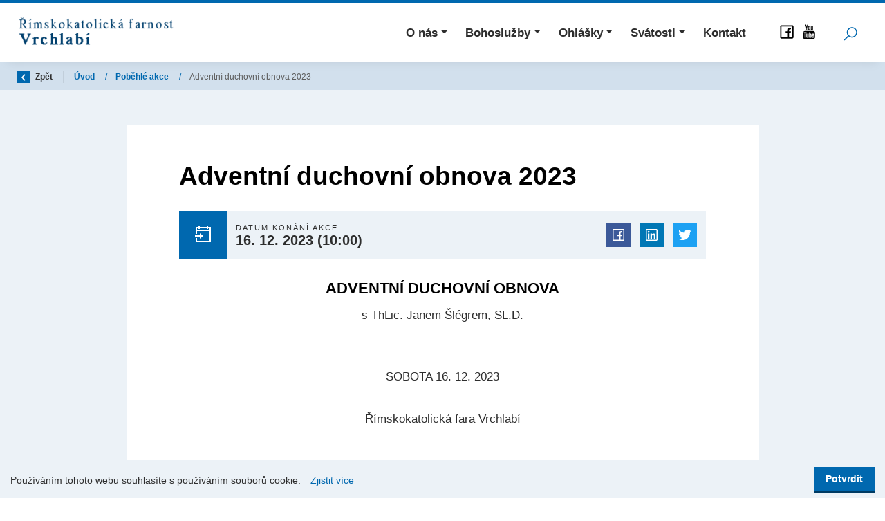

--- FILE ---
content_type: text/html; charset=utf-8
request_url: https://www.farnostvrchlabi.eu/cs/akce/2023-11-adventni-duchovni-obnova-2023
body_size: 11877
content:



<!DOCTYPE html>

<html lang="cs">
<head>
    <meta charset="utf-8">
    <meta name="viewport" content="width=device-width, initial-scale=1, shrink-to-fit=no">


    
    <title>
        Adventn&#237; duchovn&#237; obnova 2023 -  
Farnost Vrchlab&#237;
    </title>

    

<link rel="apple-touch-icon" sizes="180x180" href="/Themes/Vrchlabi/Images/favicon/apple-touch-icon.png">
<link rel="icon" type="image/png" sizes="32x32" href="/Themes/Vrchlabi/Images/favicon/favicon-32x32.png">
<link rel="icon" type="image/png" sizes="16x16" href="/Themes/Vrchlabi/Images/favicon/favicon-16x16.png">
<link rel="manifest" href="/Themes/Vrchlabi/Images/favicon/site.webmanifest">
<link rel="mask-icon" href="/Themes/Vrchlabi/Images/favicon/safari-pinned-tab.svg" color="#5bbad5">
<link rel="shortcut icon" href="/Themes/Vrchlabi/Images/favicon/favicon.ico">
<meta name="msapplication-TileColor" content="#2d89ef">
<meta name="msapplication-config" content="/Themes/Vrchlabi/Images/favicon/browserconfig.xml">
<meta name="theme-color" content="#ffffff">


        <meta name="robots" content="index,follow" />

    <meta name="author" content="Digital Media Publishing s.r.o." />

    <link href="/Themes/Vrchlabi/Sass/Bundles/Shared?v=MM41CtsguXiuMPSFO9HBJdRXCqw41zHqGq8PqcH17MY1" rel="stylesheet"/>


    
    
    


    
    
    

        <meta property="og:title" content="Adventn&#237; duchovn&#237; obnova 2023" />
    <meta property="og:image" content="https://farnosti.blob.core.windows.net/cms/Blocks/134/logo-vrchlabi03.png" />
    <meta property="og:type" content="article" />
    <meta property="og:url" content="https://www.farnostvrchlabi.eu/cs/akce/2023-11-adventni-duchovni-obnova-2023" />

    

    <!-- HTML5 shim and Respond.js IE8 support of HTML5 elements and media queries -->
    <!--[if lt IE 9]>
      <meta http-equiv="X-UA-Compatible" content="IE=edge">
      <script src="/Modules/Common/Scripts/html5shiv.js"></script>
      <script src="/Modules/Common/Scripts/respond.min.js"></script>
    <![endif]-->
    <!--[if lt IE 8]>
        <link href="/Themes/Default/Css/iefix.css" rel="stylesheet">
    <![endif]-->
</head>
<body>

    


<header class="js-fixed-header">
    <div class="container">
        <nav class="navbar navbar-expand-xl">
            <a class="navbar-brand mr-auto" href="/">
                <img alt="" src="https://farnosti.blob.core.windows.net/imagehandler/farnosti.blob.core.windows.net/cms/Blocks/134/m_max__w_230__t/logo-vrchlabi03.png" title=""></img>

            </a>
            <button class="navbar-toggler collapsed" type="button" data-toggle="collapse" data-target="#navbarSupportedContent" aria-controls="navbarSupportedContent" aria-expanded="false" aria-label="Toggle navigation">
                <span class="navbar-toggler-icon"></span>
            </button>
            <div class="collapse navbar-collapse" id="navbarSupportedContent">
                <ul class="navbar-nav ml-auto">
                    
<ul class="navbar-nav justify-content-between">
        <li class="nav-item    dropdown  ">
                <a class="nav-link   dropdown-toggle  " href="#"   id="dropdownId-265" role="button" data-toggle="dropdown" aria-haspopup="true" aria-expanded="false"  >O n&#225;s</a>

                <div class="dropdown-menu" aria-labelledby="dropdownId-265">
                                <a class="dropdown-item" href="/cs/nase-kostely-a-kaple-ve-farnosti" >Naše kostely a kaple</a>
                                <a class="dropdown-item" href="/cs/do-farnosti-patri-obce" >Do farnosti patř&#237; obce</a>
                </div>
        </li>
        <li class="nav-item    dropdown  ">
                <a class="nav-link   dropdown-toggle  " href="#"   id="dropdownId-266" role="button" data-toggle="dropdown" aria-haspopup="true" aria-expanded="false"  >Bohoslužby</a>

                <div class="dropdown-menu" aria-labelledby="dropdownId-266">
                                <a class="dropdown-item" href="/cs/porad-bohosluzeb-2-1-1-2-2026" >Pořad bohoslužeb</a>
                                <a class="dropdown-item" href="/cs/porad-bohosluzeb-archiv" >Arch&#237;v pořadu bohoslužeb</a>
                                <a class="dropdown-item" href="/cs/cteni-ke-msi-svate-na-den" >Čten&#237; ke mši svat&#233; </a>
                                <a class="dropdown-item" href="/cs/liturgicky-kalendar" >Liturgick&#253; kalend&#225;ř</a>
                                <a class="dropdown-item" href="/cs/modlitebni-umysly" >Modlitebn&#237; &#250;mysly</a>
                </div>
        </li>
        <li class="nav-item    dropdown  ">
                <a class="nav-link   dropdown-toggle  " href="#"   id="dropdownId-306" role="button" data-toggle="dropdown" aria-haspopup="true" aria-expanded="false"  >Ohl&#225;šky</a>

                <div class="dropdown-menu" aria-labelledby="dropdownId-306">
                                <a class="dropdown-item" href="/cs/ohlasky-23-12-2025-1-2-2026" >Ohl&#225;šky</a>
                                <a class="dropdown-item" href="/cs/ohlasky-archiv" >Arch&#237;v ohl&#225;šek</a>
                                <a class="dropdown-item" href="/cs/planovane-akce-na-mesic" >Pl&#225;novan&#233; akce na měs&#237;c</a>
                                <a class="dropdown-item" href="/cs/plan-hlavnich-akci-farnosti-vrchlabi-2025-2026" >Pl&#225;n hlavn&#237;ch akc&#237; farnosti Vrchlab&#237; </a>
                                <a class="dropdown-item" href="/cs/pastoracni-rada-zapisy" >Pastoračn&#237; rada - z&#225;pisy</a>
                </div>
        </li>
        <li class="nav-item    dropdown  ">
                <a class="nav-link   dropdown-toggle  " href="#"   id="dropdownId-267" role="button" data-toggle="dropdown" aria-haspopup="true" aria-expanded="false"  >Sv&#225;tosti</a>

                <div class="dropdown-menu" aria-labelledby="dropdownId-267">
                                <a class="dropdown-item" href="/cs/krest-deti" >Křest dět&#237;</a>
                                <a class="dropdown-item" href="/cs/krest-dospelych" >Křest dospěl&#253;ch</a>
                                <a class="dropdown-item" href="/cs/birmovani" >Biřmov&#225;n&#237;</a>
                                <a class="dropdown-item" href="/cs/eucharistie" >Eucharistie</a>
                                <a class="dropdown-item" href="/cs/svatost-manzelstvi" >Sv&#225;tost manželstv&#237;</a>
                                <a class="dropdown-item" href="/cs/svatost-smireni-a-duchovni-rozhovory" >Sv&#225;tost sm&#237;řen&#237;</a>
                                <a class="dropdown-item" href="/cs/pomazani-nemocnych" >Pomaz&#225;n&#237; nemocn&#253;ch</a>
                                <a class="dropdown-item" href="/cs/pohreb" >Pohřeb</a>
                </div>
        </li>
        <li class="nav-item  ">
                <a class="nav-link" href="/cs/kontakt" >Kontakt</a>

        </li>
</ul>

                </ul>
                <div class="social-heading">
                        <a href="
https://www.facebook.com/profile.php?id=100089332514125" target="_blank" class="social-link">
                            <svg class="icon" xmlns="http://www.w3.org/2000/svg" x="0px" y="0px"
                                 width="28" height="28"
                                 viewBox="0 0 32 32"><g id="surface1"><path style=" " d="M 7 5 C 5.90625 5 5 5.90625 5 7 L 5 25 C 5 26.09375 5.90625 27 7 27 L 25 27 C 26.09375 27 27 26.09375 27 25 L 27 7 C 27 5.90625 26.09375 5 25 5 Z M 7 7 L 25 7 L 25 25 L 19.8125 25 L 19.8125 18.25 L 22.40625 18.25 L 22.78125 15.25 L 19.8125 15.25 L 19.8125 13.3125 C 19.8125 12.4375 20.027344 11.84375 21.28125 11.84375 L 22.90625 11.84375 L 22.90625 9.125 C 22.628906 9.089844 21.667969 9.03125 20.5625 9.03125 C 18.257813 9.03125 16.6875 10.417969 16.6875 13 L 16.6875 15.25 L 14.0625 15.25 L 14.0625 18.25 L 16.6875 18.25 L 16.6875 25 L 7 25 Z "></path></g></svg>
                        </a>

                        <a href="
https://www.youtube.com/@farnostvrchlabi2233/streams" target="_blank" class="social-link">
                            <svg class="icon" xmlns="http://www.w3.org/2000/svg" x="0px" y="0px"
                                 width="28" height="28"
                                 viewBox="0 0 32 32"><g id="surface1"><path style=" " d="M 8.78125 4 L 10.4375 9.4375 L 10.4375 12.96875 L 11.8125 12.96875 L 11.8125 9.25 L 13.4375 4 L 12.03125 4 L 11.15625 7.59375 L 11.09375 7.59375 L 10.1875 4 Z M 15.21875 6.1875 C 14.660156 6.1875 14.207031 6.351563 13.875 6.65625 C 13.542969 6.957031 13.375 7.363281 13.375 7.875 L 13.375 11.3125 C 13.375 11.875 13.550781 12.324219 13.875 12.65625 C 14.199219 12.988281 14.617188 13.15625 15.15625 13.15625 C 15.714844 13.15625 16.148438 12.976563 16.46875 12.65625 C 16.785156 12.332031 16.9375 11.910156 16.9375 11.34375 L 16.9375 7.90625 C 16.9375 7.402344 16.792969 6.976563 16.46875 6.65625 C 16.144531 6.335938 15.730469 6.1875 15.21875 6.1875 Z M 18 6.34375 L 18 11.90625 C 18 12.304688 18.074219 12.585938 18.21875 12.78125 C 18.363281 12.976563 18.589844 13.0625 18.875 13.0625 C 19.105469 13.0625 19.320313 13.015625 19.5625 12.875 C 19.808594 12.734375 20.054688 12.519531 20.28125 12.25 L 20.28125 12.96875 L 21.5 12.96875 L 21.5 6.34375 L 20.28125 6.34375 L 20.28125 11.375 C 20.167969 11.519531 20.046875 11.65625 19.90625 11.75 C 19.769531 11.84375 19.652344 11.875 19.5625 11.875 C 19.449219 11.875 19.363281 11.851563 19.3125 11.78125 C 19.257813 11.710938 19.21875 11.589844 19.21875 11.4375 L 19.21875 6.34375 Z M 15.15625 7.34375 C 15.320313 7.34375 15.464844 7.378906 15.5625 7.46875 C 15.664063 7.558594 15.6875 7.667969 15.6875 7.8125 L 15.6875 11.4375 C 15.6875 11.617188 15.660156 11.746094 15.5625 11.84375 C 15.460938 11.945313 15.324219 12 15.15625 12 C 14.996094 12 14.867188 11.941406 14.78125 11.84375 C 14.691406 11.742188 14.65625 11.617188 14.65625 11.4375 C 14.65625 11.4375 14.65625 7.8125 14.65625 7.8125 C 14.65625 7.667969 14.6875 7.558594 14.78125 7.46875 C 14.875 7.378906 15.003906 7.34375 15.15625 7.34375 Z M 15 14.53125 C 12.625 14.527344 10.308594 14.558594 8.03125 14.65625 C 6.441406 14.65625 5.125 15.957031 5.125 17.53125 C 5.03125 18.777344 4.996094 20.03125 5 21.28125 C 4.996094 22.527344 5.027344 23.75 5.125 25 C 5.125 26.578125 6.4375 27.875 8.03125 27.875 C 10.308594 27.96875 12.625 28.003906 15 28 C 17.378906 28.003906 19.695313 27.96875 21.96875 27.875 C 23.5625 27.875 24.875 26.578125 24.875 25 C 24.96875 23.75 25.003906 22.527344 25 21.28125 C 25.003906 20.03125 24.972656 18.777344 24.875 17.53125 C 24.875 15.957031 23.5625 14.65625 21.96875 14.65625 C 19.695313 14.5625 17.378906 14.527344 15 14.53125 Z M 6.5625 16.59375 L 10.75 16.59375 C 10.824219 16.59375 10.875 16.644531 10.875 16.71875 L 10.875 18 C 10.875 18.074219 10.824219 18.125 10.75 18.125 L 9.46875 18.125 L 9.46875 25.5625 C 9.46875 25.636719 9.417969 25.6875 9.34375 25.6875 L 7.96875 25.6875 C 7.894531 25.6875 7.8125 25.636719 7.8125 25.5625 L 7.8125 18.125 L 6.5625 18.125 C 6.488281 18.125 6.40625 18.074219 6.40625 18 L 6.40625 16.71875 C 6.40625 16.644531 6.488281 16.59375 6.5625 16.59375 Z M 15.375 16.59375 L 16.59375 16.59375 C 16.667969 16.59375 16.75 16.644531 16.75 16.71875 L 16.75 19.21875 C 16.851563 19.125 16.953125 19.0625 17.0625 19 C 17.269531 18.886719 17.476563 18.8125 17.6875 18.8125 C 18.117188 18.8125 18.425781 18.964844 18.65625 19.28125 C 18.875 19.585938 19 20.035156 19 20.59375 L 19 24.21875 C 19 24.714844 18.898438 25.105469 18.6875 25.375 C 18.46875 25.65625 18.152344 25.78125 17.75 25.78125 C 17.496094 25.78125 17.269531 25.730469 17.0625 25.625 C 16.953125 25.566406 16.851563 25.496094 16.75 25.40625 L 16.75 25.5625 C 16.75 25.636719 16.667969 25.6875 16.59375 25.6875 L 15.375 25.6875 C 15.300781 25.6875 15.25 25.636719 15.25 25.5625 L 15.25 16.71875 C 15.25 16.644531 15.300781 16.59375 15.375 16.59375 Z M 21.625 18.71875 C 22.21875 18.71875 22.675781 18.921875 23 19.28125 C 23.320313 19.636719 23.5 20.128906 23.5 20.78125 L 23.5 22.46875 C 23.5 22.542969 23.417969 22.59375 23.34375 22.59375 L 21.15625 22.59375 L 21.15625 23.6875 C 21.15625 24.085938 21.207031 24.238281 21.25 24.3125 C 21.285156 24.371094 21.371094 24.46875 21.5625 24.46875 C 21.714844 24.46875 21.820313 24.417969 21.875 24.34375 C 21.902344 24.304688 21.96875 24.164063 21.96875 23.6875 L 21.96875 23.21875 C 21.96875 23.144531 22.019531 23.09375 22.09375 23.09375 L 23.34375 23.09375 C 23.417969 23.09375 23.46875 23.144531 23.46875 23.21875 L 23.46875 23.71875 C 23.46875 24.421875 23.324219 24.949219 23 25.3125 C 22.671875 25.679688 22.175781 25.875 21.53125 25.875 C 20.949219 25.875 20.460938 25.671875 20.125 25.28125 C 19.792969 24.898438 19.625 24.378906 19.625 23.71875 L 19.625 20.78125 C 19.625 20.179688 19.820313 19.695313 20.1875 19.3125 C 20.554688 18.929688 21.042969 18.71875 21.625 18.71875 Z M 10.71875 18.90625 L 11.9375 18.90625 C 12.011719 18.90625 12.09375 18.957031 12.09375 19.03125 L 12.09375 24.03125 C 12.09375 24.195313 12.105469 24.257813 12.125 24.28125 C 12.132813 24.292969 12.148438 24.34375 12.25 24.34375 C 12.285156 24.34375 12.386719 24.316406 12.53125 24.21875 C 12.648438 24.140625 12.75 24.050781 12.84375 23.9375 L 12.84375 19.03125 C 12.84375 18.957031 12.894531 18.90625 12.96875 18.90625 L 14.1875 18.90625 C 14.261719 18.90625 14.3125 18.957031 14.3125 19.03125 L 14.3125 25.5625 L 14.34375 25.5625 C 14.34375 25.636719 14.261719 25.6875 14.1875 25.6875 L 12.96875 25.6875 C 12.894531 25.6875 12.84375 25.636719 12.84375 25.5625 L 12.84375 25.1875 C 12.683594 25.34375 12.511719 25.46875 12.34375 25.5625 C 12.078125 25.714844 11.820313 25.78125 11.5625 25.78125 C 11.238281 25.78125 11.011719 25.667969 10.84375 25.4375 C 10.683594 25.21875 10.59375 24.914063 10.59375 24.5 L 10.59375 19.03125 C 10.59375 18.957031 10.644531 18.90625 10.71875 18.90625 Z M 17.1875 20.125 C 17.105469 20.109375 17.007813 20.136719 16.90625 20.1875 C 16.847656 20.214844 16.808594 20.253906 16.75 20.3125 L 16.75 24.28125 C 16.824219 24.355469 16.871094 24.402344 16.9375 24.4375 C 17.011719 24.472656 17.105469 24.46875 17.1875 24.46875 C 17.34375 24.46875 17.390625 24.425781 17.40625 24.40625 C 17.445313 24.359375 17.46875 24.25 17.46875 24.03125 L 17.46875 20.65625 C 17.46875 20.46875 17.441406 20.339844 17.375 20.25 C 17.332031 20.191406 17.269531 20.140625 17.1875 20.125 Z M 21.5625 20.15625 C 21.417969 20.15625 21.308594 20.199219 21.25 20.28125 C 21.207031 20.339844 21.15625 20.476563 21.15625 20.78125 L 21.15625 21.3125 L 21.96875 21.3125 L 21.96875 20.78125 C 21.96875 20.480469 21.890625 20.347656 21.84375 20.28125 C 21.789063 20.203125 21.703125 20.15625 21.5625 20.15625 Z "></path></g></svg>
                        </a>

                </div>
            </div>
            <div class="search-wrapper">
                <div class="search">
<form action="/cs/Fulltext" method="get">                        <input type="text" class="search-field js-header-search-box" name="q" value="" placeholder="Zadejte hledaný výraz..." autocomplete="off" />
                        <button class="btn btn-mini search-button js-main-search-button" type="submit" title="Hledat">
                            <!-- Search icon by Icons8 -->
                            <svg xmlns="http://www.w3.org/2000/svg" xmlns:xlink="http://www.w3.org/1999/xlink" version="1.0" x="0px" y="0px" viewBox="0 0 32 32" class="icon icons8-Search" width="24" height="24">
                                <path style="text-indent:0;text-align:start;line-height:normal;text-transform:none;block-progression:tb;-inkscape-font-specification:Bitstream Vera Sans" d="M 19 3 C 13.488997 3 9 7.4889972 9 13 C 9 15.39499 9.8389508 17.588106 11.25 19.3125 L 3.28125 27.28125 L 4.71875 28.71875 L 12.6875 20.75 C 14.411894 22.161049 16.60501 23 19 23 C 24.511003 23 29 18.511003 29 13 C 29 7.4889972 24.511003 3 19 3 z M 19 5 C 23.430123 5 27 8.5698774 27 13 C 27 17.430123 23.430123 21 19 21 C 14.569877 21 11 17.430123 11 13 C 11 8.5698774 14.569877 5 19 5 z" overflow="visible" font-family="Bitstream Vera Sans"></path>
                            </svg>
                        </button>
</form>                </div>
            </div>
        </nav>
    </div>

</header>

    <div class="js-content">
        <div id="js-wrapper-outer">
            










<section class="section section-breadcrumb">
    <div class="container">
        <div class="row">
            <div class="col">
                <div class="rcrumbs breadcrumb" id="breadcrumbs">
                    <ul>
                        <li class="link-back">
                            <a href="#" onclick="return BrowserBack();">
                                <div class="circle-back">
                                    <!-- Back icon by Icons8 -->
                                    <svg xmlns="http://www.w3.org/2000/svg" xmlns:xlink="http://www.w3.org/1999/xlink" version="1.0" x="0px" y="0px" viewBox="0 0 26 26" class="icon icons8-Back" width="10" height="10">
                                        <g ><path style=" " d="M 10.59375 13 L 19.179688 4.234375 C 19.5625 3.84375 19.558594 3.21875 19.171875 2.828125 L 17.636719 1.292969 C 17.242188 0.902344 16.609375 0.902344 16.21875 1.296875 L 5.292969 12.292969 C 5.097656 12.488281 5 12.742188 5 13 C 5 13.257813 5.097656 13.511719 5.292969 13.707031 L 16.21875 24.703125 C 16.609375 25.097656 17.242188 25.097656 17.636719 24.707031 L 19.171875 23.171875 C 19.558594 22.78125 19.5625 22.15625 19.179688 21.765625 Z "></path></g>
                                    </svg>
                                </div>
                                Zpět
                            </a>
                        </li>
                            <li>
                                    <a href="/">
                                        &#218;vod
                                    </a>
                                
                                    <span class="divider">/</span>
                            </li>
                            <li>
                                    <a href="/cs/probehle-akce">
                                        Poběhl&#233; akce
                                    </a>
                                
                                    <span class="divider">/</span>
                            </li>
                            <li class="class">
Adventn&#237; duchovn&#237; obnova 2023                                
                            </li>
                    </ul>
                </div>
            </div>
        </div>
    </div>
</section>


<section class="section-padding subpage-typography section-bg-light">
    <div class="container">
        <div class="row justify-content-md-center">
            <div class="col-xxl-8 col-xl-9 col-lg-10 col-md-12">
                <div class="article-inner">





                    <h1>
                        Adventn&#237; duchovn&#237; obnova 2023
                    </h1>


                    <div class="event-date">
                        <div class="date-icon">
                            <svg class="icon" xmlns="http://www.w3.org/2000/svg" x="0px" y="0px"
                                 width="32" height="32"
                                 viewBox="0 0 32 32">
                                <g><path style=" " d="M 9 4 L 9 5 L 5 5 L 5 15 L 7 15 L 7 11 L 25 11 L 25 25 L 7 25 L 7 21 L 5 21 L 5 27 L 27 27 L 27 5 L 23 5 L 23 4 L 21 4 L 21 5 L 11 5 L 11 4 Z M 7 7 L 9 7 L 9 8 L 11 8 L 11 7 L 21 7 L 21 8 L 23 8 L 23 7 L 25 7 L 25 9 L 7 9 Z M 11 14 L 11 17 L 4 17 L 4 19 L 11 19 L 11 22 L 16 18 Z "></path></g>
                            </svg>
                        </div>
                        <div class="date-body">
                            <div class="date-title">
                                <div class="capital-txt">Datum konání akce</div>
                            </div>
                            <div class="date-txt">
                                        <span class="date">16. 12. 2023</span>
        <span class="time">(10:00)</span>

                            </div>
                        </div>
                        <div class="date-footer">
                        </div>
                        <div class="date-social">
                            <span class="social-buttons">
    <a href="#" data-toggle="tooltip" data-placement="top" title="Sdílet na facebooku" class="fb share facebook trigger-tooltip"></a>
    <a href="#" data-toggle="tooltip" data-placement="top" title="Sdílet na LinkedIn" class="share linkedin trigger-tooltip"></a>
    <a href="#" data-toggle="tooltip" data-placement="top" title="Sdílet na twitteru" class="twit share twitter trigger-tooltip"></a>
</span>

                        </div>
                    </div>


                    

                    <h3 style="text-align: center;">ADVENTNÍ DUCHOVNÍ OBNOVA</h3>
<p style="text-align: center;">s ThLic. Janem Šlégrem, SL.D.<br> </p>
<p style="text-align: center;">SOBOTA 16. 12. 2023</p>
<p style="text-align: center;">Římskokatolická fara Vrchlabí</p>
<p style="text-align: center;"> </p>
<p style="text-align: center;">                                 09:00     mše svatá                                    </p>
<p style="text-align: center;">                10:00      1. přednáška              </p>
<p style="text-align: center;">                11:00     2. přednáška              </p>
<p style="text-align: center;">                12:00     adorace, příležitost ke svátosti smíření</p>
<p style="text-align: center;">Těšíme se na Vás!</p>
<p style="text-align: center;"> </p>
<p style="text-align: center;"><em>Modlitba rozšiřuje srdce a připravuje ho k přijetí Božích darů.</em></p>
<p style="text-align: center;"><em>Papež František</em></p>
<p> </p>
<p style="text-align: center;">(plakátek ke stažení je pod textem v příloze)</p>







    <div class="download">
        <h2>Soubory ke stažení</h2>

            <div class="download-item">
                <div class="file-icon">
                    <!-- Download icon by Icons8 -->
                    <svg xmlns="http://www.w3.org/2000/svg" xmlns:xlink="http://www.w3.org/1999/xlink" version="1.0" x="0px" y="0px" viewBox="0 0 32 32" class="icon icons8-Download" width="20" height="20">
                        <path d="M 15 4 L 15 20.5625 L 9.71875 15.28125 L 8.28125 16.71875 L 15.28125 23.71875 L 16 24.40625 L 16.71875 23.71875 L 23.71875 16.71875 L 22.28125 15.28125 L 17 20.5625 L 17 4 L 15 4 z M 7 26 L 7 28 L 25 28 L 25 26 L 7 26 z"></path>
                    </svg>
                </div>
                <div class="file-name">
                    <a href="https://farnosti.blob.core.windows.net/cms/ContentItems/5202_05202/yPYSm8/adventni-obnova-2023.pdf" title="Adventni_obnova_2023.pdf">Adventni_obnova_2023.pdf</a>
                </div>
                <div class="file-size">velikost 671 KB</div>
                <div class="file-download"><a href="https://farnosti.blob.core.windows.net/cms/ContentItems/5202_05202/yPYSm8/adventni-obnova-2023.pdf" title="Stáhnout">Stáhnout</a></div>
            </div>
    </div>






                    <div class="end-of-article">
    <span class="any-question">
        Máte nějaké dotazy?<strong><a href="#" data-toggle="modal" data-target="#js-contact-us-popup"> Kontaktujte&nbsp;nás.</a></strong>
    </span>
    <span class="social-buttons">
    <a href="#" data-toggle="tooltip" data-placement="top" title="Sdílet na facebooku" class="fb share facebook trigger-tooltip"></a>
    <a href="#" data-toggle="tooltip" data-placement="top" title="Sdílet na LinkedIn" class="share linkedin trigger-tooltip"></a>
    <a href="#" data-toggle="tooltip" data-placement="top" title="Sdílet na twitteru" class="twit share twitter trigger-tooltip"></a>
</span>

</div>





                </div>
            </div>
        </div>
    </div>
</section>






        </div>
    </div>

    


<footer class="footer">
    <button class="btn btn-up">
        <!-- Up Filled icon by Icons8 -->
        <div>
            <svg xmlns="http://www.w3.org/2000/svg" xmlns:xlink="http://www.w3.org/1999/xlink" version="1.0" x="0px" y="0px" width="20" height="20" viewBox="0 0 50 50" class="icon icons8-Up-Filled">
                <path style="text-indent:0;text-align:start;line-height:normal;text-transform:none;block-progression:tb;-inkscape-font-specification:Bitstream Vera Sans" d="M 25 7.21875 L 23.59375 8.65625 L 13.6875 18.53125 A 2.0108349 2.0108349 0 0 0 16.53125 21.375 L 23 14.875 L 23 40 A 2.0002 2.0002 0 1 0 27 40 L 27 14.875 L 33.46875 21.375 A 2.0108349 2.0108349 0 0 0 36.3125 18.53125 L 26.40625 8.65625 L 25 7.21875 z" overflow="visible" enable-background="accumulate" font-family="Bitstream Vera Sans"></path>
            </svg>
        </div>
    </button>

    <div class="footer-row menu">
        <div class="container">
            <div class="row">
                <div class="col text-center">
                    <ul class="footer-menu">
                        
    <li >
        <a class="a-invert" href="/cs/ohlasky-23-12-2025-1-2-2026" >Ohl&#225;šky</a>
                
    </li>
    <li >
        <a class="a-invert" href="/cs/ubytovani" >Ubytov&#225;n&#237;</a>
                
    </li>
    <li >
        <a class="a-invert" href="/cs/galerie-farnosti" >Galerie</a>
                
    </li>
    <li >
        <a class="a-invert" href="/cs/podporte-nas" >Podpořte n&#225;s</a>
                
    </li>

                    </ul>
                </div>
            </div>
        </div>
    </div>

    <div class="footer-row copyright">
        <div class="container">
            <div class="row align-items-center">
                <div class="col-12 col-lg-4">
                    <div class="footer-logo">
<img alt="" class=" lazy-loading-img" data-src="https://farnosti.blob.core.windows.net/imagehandler/farnosti.blob.core.windows.net/cms/Blocks/134/m_max__w_230__t/logo-vrchlabi03.png" title=""></img>                    </div>
                </div>
                <div class="col-12 col-lg-4">
                    <div class="footer-contact">
                        <a href="mailto:
rkf.vrchlabi@dihk.cz" class="contact-link">
                            <svg xmlns="http://www.w3.org/2000/svg" x="0px" y="0px"
                                 width="22" height="22"
                                 viewBox="0 0 32 32"
                                 class="icon icons8-secured-letter"><g><path style=" " d="M 3 8 L 3 26 L 29 26 L 29 8 Z M 7.3125 10 L 24.6875 10 L 16 15.78125 Z M 5 10.875 L 15.4375 17.84375 L 16 18.1875 L 16.5625 17.84375 L 27 10.875 L 27 24 L 5 24 Z "></path></g></svg>
                            
rkf.vrchlabi@dihk.cz
                        </a>
                        <a href="tel:
+420 604 690 294" class="contact-link">
                            <svg xmlns="http://www.w3.org/2000/svg" x="0px" y="0px"
                                 width="22" height="22"
                                 viewBox="0 0 32 32"
                                 class="icon icons8-phone"><g><path style=" " d="M 8.65625 3 C 8.132813 3 7.617188 3.1875 7.1875 3.53125 L 7.125 3.5625 L 7.09375 3.59375 L 3.96875 6.8125 L 4 6.84375 C 3.035156 7.734375 2.738281 9.066406 3.15625 10.21875 C 3.160156 10.226563 3.152344 10.242188 3.15625 10.25 C 4.003906 12.675781 6.171875 17.359375 10.40625 21.59375 C 14.65625 25.84375 19.402344 27.925781 21.75 28.84375 L 21.78125 28.84375 C 22.996094 29.25 24.3125 28.960938 25.25 28.15625 L 28.40625 25 C 29.234375 24.171875 29.234375 22.734375 28.40625 21.90625 L 24.34375 17.84375 L 24.3125 17.78125 C 23.484375 16.953125 22.015625 16.953125 21.1875 17.78125 L 19.1875 19.78125 C 18.464844 19.433594 16.742188 18.542969 15.09375 16.96875 C 13.457031 15.40625 12.621094 13.609375 12.3125 12.90625 L 14.3125 10.90625 C 15.152344 10.066406 15.167969 8.667969 14.28125 7.84375 L 14.3125 7.8125 L 14.21875 7.71875 L 10.21875 3.59375 L 10.1875 3.5625 L 10.125 3.53125 C 9.695313 3.1875 9.179688 3 8.65625 3 Z M 8.65625 5 C 8.730469 5 8.804688 5.035156 8.875 5.09375 L 12.875 9.1875 L 12.96875 9.28125 C 12.960938 9.273438 13.027344 9.378906 12.90625 9.5 L 10.40625 12 L 9.9375 12.4375 L 10.15625 13.0625 C 10.15625 13.0625 11.304688 16.136719 13.71875 18.4375 L 13.9375 18.625 C 16.261719 20.746094 19 21.90625 19 21.90625 L 19.625 22.1875 L 22.59375 19.21875 C 22.765625 19.046875 22.734375 19.046875 22.90625 19.21875 L 27 23.3125 C 27.171875 23.484375 27.171875 23.421875 27 23.59375 L 23.9375 26.65625 C 23.476563 27.050781 22.988281 27.132813 22.40625 26.9375 C 20.140625 26.046875 15.738281 24.113281 11.8125 20.1875 C 7.855469 16.230469 5.789063 11.742188 5.03125 9.5625 C 4.878906 9.15625 4.988281 8.554688 5.34375 8.25 L 5.40625 8.1875 L 8.4375 5.09375 C 8.507813 5.035156 8.582031 5 8.65625 5 Z "></path></g></svg>
                            
+420 604 690 294
                        </a>
                    </div>
                </div>
                <div class="col-12 col-lg-4 order-lg-first">
                    <span class="copyright oficial">© 2026 Oficiální stránky 
Farnost Vrchlab&#237;</span>
                    <a class="copyright dmpcms" href="/sitemap.xml?website=Vrchlabi">Mapa stránek</a>
                    <a href="https://www.dmpagency.cz/" class="copyright dmpcms">© dmpCMS</a>
                </div>
            </div>
        </div>

    </div>

</footer>



<div class="cookie-consent-wrapper">
    <div class="row align-items-center">
        <div class="col">
            <div class="cookie-txt">
                Používáním tohoto webu souhlasíte s používáním souborů cookie.
                <a class="cookie-link" href="/cs/zasady-pouzivani-souboru-cookie">Zjistit více</a>
            </div>
        </div>
        <div class="col-auto">
            <button class="btn btn-cookie btn-primary">
                Potvrdit
            </button>
        </div>
    </div>
</div>

    
    


    
    <script>
        var autocompleteUrl = '/cs/Fulltext';
        var loginFormUrl = '/cs/Users/LogIn';
    </script>
    


<script>
    var Web = Web || {};
    Web.Globals = Web.Globals || {};
    Web.Globals.LanguageCode = 'cs';

    Web.Globals.autocompleteUrl = '/cs/Fulltext';
    Web.Globals.loginFormUrl = '/cs/Users/LogIn';
    Web.Globals.hideFrontendModalUrl = '/cs/FrontendModal/Hide?website=Vrchlabi';
</script>
    <script src="/Themes/Default/Scripts/Bundles/js?v=1wJHhzFK8XMobRJ9X38nu9QUOQKjDmrRPGFZ_SfRJ_Q1"></script>

    
    
    <script src="https://maps.googleapis.com/maps/api/js?key=AIzaSyAyBI3Qxsv63B2e5XZdEW7O38T8QPCAOaw&libraries=places&region=cs&language=cs-CZ"></script>
    <script>

        $(function () {
            $('.field-validation-error').addClass('hidden');
            $('#recomend-form').validate(function () {
                //console.log('dta');
            });

        });

    </script>


    <script src="/Themes/Default/Scripts/cookie-consent?v=V-BQ27LmSVB6DlfCAYQnTa0h7flbhlJUDK-Fk0TnsVo1"></script>



    



<div class="css-preloader above-content js-css-preloader">
    <div class="la-ball-pulse">
        <div></div>
        <div></div>
        <div></div>
    </div>
</div>


<div class="modal fade" id="js-contact-us-popup">
    <div class="modal-dialog">
        <div class="modal-content">
            <div class="modal-header">
                <button type="button" class="close" data-dismiss="modal" aria-label="Close"><span aria-hidden="true">&times;</span></button>
                <h4 class="modal-title">Kontaktujte nás</h4>
            </div>
            <div class="modal-body">
                


<form action="/cs/ContactUs?website=Vrchlabi" class="contact-us js-contact-us-form" data-ajax="true" data-ajax-method="post" data-ajax-success="contactFormSend" id="form0" method="post"><input name="__RequestVerificationToken" type="hidden" value="mbDMZb-2_QcOvP9jz_1RJS06jmKJRXr4snOheO4oHwdfmP85uGcHAGXiDVV96xSc_5ZeaeuXsMyCJ_5JJMzZJxp_KEs1" />    <div class="js-contact-us-hide-after-send">
        <div class="form-group hidden" style="display: none;">
            <label for="ContactEmailConfirm">ContactEmailConfirm</label> * <span class="field-validation-valid" data-valmsg-for="ContactEmailConfirm" data-valmsg-replace="true"></span>
            <input class="form-control" id="ContactEmailConfirm" name="ContactEmailConfirm" type="text" value="" />
        </div>

        <div class="form-group">
            <label for="Name">Jm&#233;no</label> <span class="field-validation-valid" data-valmsg-for="Name" data-valmsg-replace="true"></span>
            <input class="form-control" id="Name" name="Name" type="text" value="" />
        </div>

        <div class="form-group">
            <label for="ContactEmail">Email</label> * <span class="field-validation-valid" data-valmsg-for="ContactEmail" data-valmsg-replace="true"></span>
            <input class="form-control" data-val="true" data-val-localizedemailaddress="Toto není platná emailová adresa." data-val-localizedrequired="Pole Email je povinné." id="ContactEmail" name="ContactEmail" type="text" value="" />
        </div>

        <div class="form-group">
            <label for="Message">Zpr&#225;va</label> * <span class="field-validation-valid" data-valmsg-for="Message" data-valmsg-replace="true"></span>
            <textarea class="form-control" cols="20" data-val="true" data-val-localizedrequired="Pole Zpráva je povinné." id="Message" name="Message" rows="2">
</textarea>
        </div>

        <input class="contact-us-test" id="Test" name="Test" type="hidden" value="" />
        <div class="form-group">
            <span class="field-validation-valid" data-valmsg-for="Test" data-valmsg-replace="true"></span>
            <button class="btn btn-primary margin-top js-disable-onsubmit" type="submit" name="send">Odeslat</button>
        </div>
    </div>
    <div class="alert alert-success js-success-message" role="alert" style="display: none;">
        Děkujeme za Váš dotaz.
    </div>
</form>
            </div>
        </div><!-- /.modal-content -->
    </div><!-- /.modal-dialog -->
</div><!-- /.modal -->








        <script>
            CookieConsent.init();
        </script>

</body>
</html>


--- FILE ---
content_type: text/css; charset=utf-8
request_url: https://www.farnostvrchlabi.eu/Themes/Vrchlabi/Sass/Bundles/Shared?v=MM41CtsguXiuMPSFO9HBJdRXCqw41zHqGq8PqcH17MY1
body_size: 80837
content:
/* Minification failed. Returning unminified contents.
(1,2944): run-time error CSS1062: Expected semicolon or closing curly-brace, found '-'
(1,2959): run-time error CSS1062: Expected semicolon or closing curly-brace, found '-'
(1,2976): run-time error CSS1062: Expected semicolon or closing curly-brace, found '-'
(1,2993): run-time error CSS1062: Expected semicolon or closing curly-brace, found '-'
(1,3008): run-time error CSS1062: Expected semicolon or closing curly-brace, found '-'
(1,3022): run-time error CSS1062: Expected semicolon or closing curly-brace, found '-'
(1,3039): run-time error CSS1062: Expected semicolon or closing curly-brace, found '-'
(1,3056): run-time error CSS1062: Expected semicolon or closing curly-brace, found '-'
(1,3072): run-time error CSS1062: Expected semicolon or closing curly-brace, found '-'
(1,3087): run-time error CSS1062: Expected semicolon or closing curly-brace, found '-'
(1,3102): run-time error CSS1062: Expected semicolon or closing curly-brace, found '-'
(1,3115): run-time error CSS1062: Expected semicolon or closing curly-brace, found '-'
(1,3130): run-time error CSS1062: Expected semicolon or closing curly-brace, found '-'
(1,3150): run-time error CSS1062: Expected semicolon or closing curly-brace, found '-'
(1,3168): run-time error CSS1062: Expected semicolon or closing curly-brace, found '-'
(1,3188): run-time error CSS1062: Expected semicolon or closing curly-brace, found '-'
(1,3206): run-time error CSS1062: Expected semicolon or closing curly-brace, found '-'
(1,3221): run-time error CSS1062: Expected semicolon or closing curly-brace, found '-'
(1,3239): run-time error CSS1062: Expected semicolon or closing curly-brace, found '-'
(1,3256): run-time error CSS1062: Expected semicolon or closing curly-brace, found '-'
(1,3270): run-time error CSS1062: Expected semicolon or closing curly-brace, found '-'
(1,3285): run-time error CSS1062: Expected semicolon or closing curly-brace, found '-'
(1,3303): run-time error CSS1062: Expected semicolon or closing curly-brace, found '-'
(1,3325): run-time error CSS1062: Expected semicolon or closing curly-brace, found '-'
(1,3347): run-time error CSS1062: Expected semicolon or closing curly-brace, found '-'
(1,3370): run-time error CSS1062: Expected semicolon or closing curly-brace, found '-'
(1,3393): run-time error CSS1062: Expected semicolon or closing curly-brace, found '-'
(1,3417): run-time error CSS1062: Expected semicolon or closing curly-brace, found '-'
(1,3582): run-time error CSS1062: Expected semicolon or closing curly-brace, found '-'
 */
@charset "UTF-8";.shadow,.validation-summary-errors,.sidebar-menu-wrapper,.search-wrapper .search .search-field,.alert,.dropdown-menu,.date-picker-wrapper{box-shadow:0 .2rem 1rem rgba(0,0,0,.1);}.shadow-down,.language-switcher .dropdown-menu,header,.card-with-bg-img:hover{-webkit-box-shadow:0 10px 15px -11px rgba(0,0,0,.1);-moz-box-shadow:0 10px 15px -11px rgba(0,0,0,.1);box-shadow:0 10px 15px -11px rgba(0,0,0,.1);}.shadow-header,.header-fixed{-webkit-box-shadow:0 3px 25px 0 rgba(0,0,0,.2);-moz-box-shadow:0 3px 25px 0 rgba(0,0,0,.2);box-shadow:0 3px 25px 0 rgba(0,0,0,.2);}.transition-all,a,.btn,.btn-primary:after,.btn-outline-primary:after,.btn-link,.btn-link .icon,.form-control,.nice-checkbox input[type="checkbox"]~label,.nice-checkbox input[type="checkbox"]~label .checkbox-image,.nice-radio input[type="radio"]~label,.nice-radio input[type="radio"]~label .radio-image,.gallery-wrapper .content-image,.related-list .card,.vertical-list .list-item .item-body,.event-list .list-item .item-body,.news-list .list-item .item-body,.search-wrapper .search .search-field,.search-wrapper .search .search-button,.arrow-black-right,.badge-multimedia__inner,.block-of-content .block-heading,.owl-carousel-main-banner .owl-nav .owl-prev,.owl-carousel-main-banner .owl-nav .owl-next,.main-banner-txt,.list-with-image-wrapper .list-item{-moz-transition:all .2s ease-in;-webkit-transition:all .2s ease-in;-o-transition:all .2s ease-in;transition:all .2s ease-in;}.gradient{background:transparent;background:-moz-linear-gradient(top,transparent 0%,rgba(0,0,0,.75) 72%);background:-webkit-gradient(left top,left bottom,color-stop(0%,transparent),color-stop(72%,rgba(0,0,0,.75)));background:-webkit-linear-gradient(top,transparent 0%,rgba(0,0,0,.75) 72%);background:-o-linear-gradient(top,transparent 0%,rgba(0,0,0,.75) 72%);background:-ms-linear-gradient(top,transparent 0%,rgba(0,0,0,.75) 72%);background:linear-gradient(to bottom,transparent 0%,rgba(0,0,0,.75) 72%);filter:progid:DXImageTransform.Microsoft.gradient(startColorstr='#000000',endColorstr='#000000',GradientType=0);}.gradient-light{background:transparent;background:-moz-linear-gradient(top,transparent 0%,rgba(0,0,0,.65) 86%);background:-webkit-gradient(left top,left bottom,color-stop(0%,transparent),color-stop(86%,rgba(0,0,0,.65)));background:-webkit-linear-gradient(top,transparent 0%,rgba(0,0,0,.65) 86%);background:-o-linear-gradient(top,transparent 0%,rgba(0,0,0,.65) 86%);background:-ms-linear-gradient(top,transparent 0%,rgba(0,0,0,.65) 86%);background:linear-gradient(to bottom,transparent 0%,rgba(0,0,0,.65) 86%);filter:progid:DXImageTransform.Microsoft.gradient(startColorstr='#000000',endColorstr='#000000',GradientType=0);}.image-render-fix,.footer .footer-row.copyright .footer-logo img{image-rendering:-moz-crisp-edges;image-rendering:-o-crisp-edges;image-rendering:-webkit-optimize-contrast;image-rendering:crisp-edges;-ms-interpolation-mode:nearest-neighbor;}:root{--blue:#007bff;--indigo:#6610f2;--purple:#6f42c1;--pink:#e83e8c;--red:#ff2121;--orange:#fd7e14;--yellow:#ffc107;--green:#3cca61;--teal:#20c997;--cyan:#17a2b8;--white:#fff;--gray:#6c757d;--gray-dark:#343a40;--primary:#0068af;--secondary:#dec26f;--success:#3cca61;--info:#17a2b8;--warning:#ffc107;--danger:#ff2121;--light:white;--dark:#2e2e2e;--breakpoint-xs:0;--breakpoint-sm:440px;--breakpoint-md:766px;--breakpoint-lg:1060px;--breakpoint-xl:1280px;--breakpoint-xxl:1660px;--font-family-sans-serif:-apple-system,BlinkMacSystemFont,"Segoe UI",Roboto,"Helvetica Neue",Arial,sans-serif,"Apple Color Emoji","Segoe UI Emoji","Segoe UI Symbol";--font-family-monospace:SFMono-Regular,Menlo,Monaco,Consolas,"Liberation Mono","Courier New",monospace;}@media print{*,*::before,*::after{text-shadow:none !important;box-shadow:none !important;}a:not(.btn){text-decoration:underline;}abbr[title]::after{content:" (" attr(title) ")";}pre{white-space:pre-wrap !important;}pre,blockquote{border:1px solid #adb5bd;page-break-inside:avoid;}thead{display:table-header-group;}tr,img{page-break-inside:avoid;}p,h2,h3{orphans:3;widows:3;}h2,h3{page-break-after:avoid;}@page{size:a3;}body{min-width:1060px !important;}.container{min-width:1060px !important;}.navbar{display:none;}.badge{border:1px solid #000;}.table{border-collapse:collapse !important;}.table td,.table th{background-color:#fff !important;}.table-bordered th,.table-bordered td{border:1px solid #dee2e6 !important;}.table-dark{color:inherit;}.table-dark th,.table-dark td,.table-dark thead th,.table-dark tbody+tbody{border-color:#dee2e6;}.table .thead-dark th{color:inherit;border-color:#dee2e6;}}*,*::before,*::after{box-sizing:border-box;}html{font-family:sans-serif;line-height:1.15;-webkit-text-size-adjust:100%;-ms-text-size-adjust:100%;-ms-overflow-style:scrollbar;-webkit-tap-highlight-color:transparent;}@-ms-viewport{width:device-width;}article,aside,figcaption,figure,footer,header,hgroup,main,nav,section{display:block;}body{margin:0;font-family:"Montserrat",Arial,sans-serif;font-size:1rem;font-weight:500;line-height:1.4;color:#212529;text-align:left;background-color:#fff;}[tabindex="-1"]:focus{outline:0 !important;}hr{box-sizing:content-box;height:0;overflow:visible;}h1,h2,h3,h4,h5,h6{margin-top:0;margin-bottom:.5rem;}p{margin-top:0;margin-bottom:1rem;}abbr[title],abbr[data-original-title]{text-decoration:underline;text-decoration:underline dotted;cursor:help;border-bottom:0;}address{margin-bottom:1rem;font-style:normal;line-height:inherit;}ol,ul,dl{margin-top:0;margin-bottom:1rem;}ol ol,ul ul,ol ul,ul ol{margin-bottom:0;}dt{font-weight:700;}dd{margin-bottom:.5rem;margin-left:0;}blockquote{margin:0 0 1rem;}dfn{font-style:italic;}b,strong{font-weight:bolder;}small{font-size:80%;}sub,sup{position:relative;font-size:75%;line-height:0;vertical-align:baseline;}sub{bottom:-.25em;}sup{top:-.5em;}a{color:#0068af;text-decoration:none;background-color:transparent;-webkit-text-decoration-skip:objects;}a:hover{color:#dec26f;text-decoration:none;}a:not([href]):not([tabindex]){color:inherit;text-decoration:none;}a:not([href]):not([tabindex]):hover,a:not([href]):not([tabindex]):focus{color:inherit;text-decoration:none;}a:not([href]):not([tabindex]):focus{outline:0;}pre,code,kbd,samp{font-family:SFMono-Regular,Menlo,Monaco,Consolas,"Liberation Mono","Courier New",monospace;font-size:1em;}pre{margin-top:0;margin-bottom:1rem;overflow:auto;-ms-overflow-style:scrollbar;}figure{margin:0 0 1rem;}img{vertical-align:middle;border-style:none;}svg:not(:root){overflow:hidden;}table{border-collapse:collapse;}caption{padding-top:.75rem;padding-bottom:.75rem;color:#6c757d;text-align:left;caption-side:bottom;}th{text-align:inherit;}label{display:inline-block;margin-bottom:.5rem;}button{border-radius:0;}button:focus{outline:1px dotted;outline:5px auto -webkit-focus-ring-color;}input,button,select,optgroup,textarea{margin:0;font-family:inherit;font-size:inherit;line-height:inherit;}button,input{overflow:visible;}button,select{text-transform:none;}button,html [type="button"],[type="reset"],[type="submit"]{-webkit-appearance:button;}button::-moz-focus-inner,[type="button"]::-moz-focus-inner,[type="reset"]::-moz-focus-inner,[type="submit"]::-moz-focus-inner{padding:0;border-style:none;}input[type="radio"],input[type="checkbox"]{box-sizing:border-box;padding:0;}input[type="date"],input[type="time"],input[type="datetime-local"],input[type="month"]{-webkit-appearance:listbox;}textarea{overflow:auto;resize:vertical;}fieldset{min-width:0;padding:0;margin:0;border:0;}legend{display:block;width:100%;max-width:100%;padding:0;margin-bottom:.5rem;font-size:1.5rem;line-height:inherit;color:inherit;white-space:normal;}progress{vertical-align:baseline;}[type="number"]::-webkit-inner-spin-button,[type="number"]::-webkit-outer-spin-button{height:auto;}[type="search"]{outline-offset:-2px;-webkit-appearance:none;}[type="search"]::-webkit-search-cancel-button,[type="search"]::-webkit-search-decoration{-webkit-appearance:none;}::-webkit-file-upload-button{font:inherit;-webkit-appearance:button;}output{display:inline-block;}summary{display:list-item;cursor:pointer;}template{display:none;}[hidden]{display:none !important;}h1,h2,h3,h4,h5,h6,.h1,.h2,.h3,.h4,.h5,.h6{margin-bottom:.5rem;font-family:inherit;font-weight:500;line-height:1.2;color:inherit;}h1,.h1{font-size:2.5rem;}h2,.h2{font-size:2rem;}h3,.h3{font-size:1.75rem;}h4,.h4{font-size:1.5rem;}h5,.h5{font-size:1.25rem;}h6,.h6{font-size:1rem;}.lead{font-size:1.25rem;font-weight:300;}.display-1{font-size:6rem;font-weight:300;line-height:1.2;}.display-2{font-size:5.5rem;font-weight:300;line-height:1.2;}.display-3{font-size:4.5rem;font-weight:300;line-height:1.2;}.display-4{font-size:3.5rem;font-weight:300;line-height:1.2;}hr{margin-top:1rem;margin-bottom:1rem;border:0;border-top:1px solid rgba(0,0,0,.1);}small,.small{font-size:80%;font-weight:500;}mark,.mark{padding:.2em;background-color:#fcf8e3;}.list-unstyled{padding-left:0;list-style:none;}.list-inline{padding-left:0;list-style:none;}.list-inline-item{display:inline-block;}.list-inline-item:not(:last-child){margin-right:.5rem;}.initialism{font-size:90%;text-transform:uppercase;}.blockquote{margin-bottom:1rem;font-size:1.25rem;}.blockquote-footer{display:block;font-size:80%;color:#6c757d;}.blockquote-footer::before{content:"— ";}code{font-size:87.5%;color:#e83e8c;word-break:break-word;}a>code{color:inherit;}kbd{padding:.2rem .4rem;font-size:87.5%;color:#fff;background-color:#212529;border-radius:.2rem;}kbd kbd{padding:0;font-size:100%;font-weight:700;}pre{display:block;font-size:87.5%;color:#212529;}pre code{font-size:inherit;color:inherit;word-break:normal;}.pre-scrollable{max-height:340px;overflow-y:scroll;}.container{width:100%;padding-right:15px;padding-left:15px;margin-right:auto;margin-left:auto;}@media(min-width:440px){.container{max-width:440px;}}@media(min-width:766px){.container{max-width:700px;}}@media(min-width:1060px){.container{max-width:1000px;}}@media(min-width:1280px){.container{max-width:1260px;}}@media(min-width:1660px){.container{max-width:1600px;}}.container-fluid{width:100%;padding-right:15px;padding-left:15px;margin-right:auto;margin-left:auto;}.row{display:flex;flex-wrap:wrap;margin-right:-15px;margin-left:-15px;}.no-gutters{margin-right:0;margin-left:0;}.no-gutters>.col,.no-gutters>[class*="col-"]{padding-right:0;padding-left:0;}.col-1,.col-2,.col-3,.col-4,.col-5,.col-6,.col-7,.col-8,.col-9,.col-10,.col-11,.col-12,.col,.col-auto,.col-sm-1,.col-sm-2,.col-sm-3,.col-sm-4,.col-sm-5,.col-sm-6,.col-sm-7,.col-sm-8,.col-sm-9,.col-sm-10,.col-sm-11,.col-sm-12,.col-sm,.col-sm-auto,.col-md-1,.col-md-2,.col-md-3,.col-md-4,.col-md-5,.col-md-6,.col-md-7,.col-md-8,.col-md-9,.col-md-10,.col-md-11,.col-md-12,.col-md,.col-md-auto,.col-lg-1,.col-lg-2,.col-lg-3,.col-lg-4,.col-lg-5,.col-lg-6,.col-lg-7,.col-lg-8,.col-lg-9,.col-lg-10,.col-lg-11,.col-lg-12,.col-lg,.col-lg-auto,.col-xl-1,.col-xl-2,.col-xl-3,.col-xl-4,.col-xl-5,.col-xl-6,.col-xl-7,.col-xl-8,.col-xl-9,.col-xl-10,.col-xl-11,.col-xl-12,.col-xl,.col-xl-auto,.col-xxl-1,.col-xxl-2,.col-xxl-3,.col-xxl-4,.col-xxl-5,.col-xxl-6,.col-xxl-7,.col-xxl-8,.col-xxl-9,.col-xxl-10,.col-xxl-11,.col-xxl-12,.col-xxl,.col-xxl-auto{position:relative;width:100%;min-height:1px;padding-right:15px;padding-left:15px;}.col{flex-basis:0;flex-grow:1;max-width:100%;}.col-auto{flex:0 0 auto;width:auto;max-width:none;}.col-1{flex:0 0 8.33333%;max-width:8.33333%;}.col-2{flex:0 0 16.66667%;max-width:16.66667%;}.col-3{flex:0 0 25%;max-width:25%;}.col-4{flex:0 0 33.33333%;max-width:33.33333%;}.col-5{flex:0 0 41.66667%;max-width:41.66667%;}.col-6{flex:0 0 50%;max-width:50%;}.col-7{flex:0 0 58.33333%;max-width:58.33333%;}.col-8{flex:0 0 66.66667%;max-width:66.66667%;}.col-9{flex:0 0 75%;max-width:75%;}.col-10{flex:0 0 83.33333%;max-width:83.33333%;}.col-11{flex:0 0 91.66667%;max-width:91.66667%;}.col-12{flex:0 0 100%;max-width:100%;}.order-first{order:-1;}.order-last{order:13;}.order-0{order:0;}.order-1{order:1;}.order-2{order:2;}.order-3{order:3;}.order-4{order:4;}.order-5{order:5;}.order-6{order:6;}.order-7{order:7;}.order-8{order:8;}.order-9{order:9;}.order-10{order:10;}.order-11{order:11;}.order-12{order:12;}.offset-1{margin-left:8.33333%;}.offset-2{margin-left:16.66667%;}.offset-3{margin-left:25%;}.offset-4{margin-left:33.33333%;}.offset-5{margin-left:41.66667%;}.offset-6{margin-left:50%;}.offset-7{margin-left:58.33333%;}.offset-8{margin-left:66.66667%;}.offset-9{margin-left:75%;}.offset-10{margin-left:83.33333%;}.offset-11{margin-left:91.66667%;}@media(min-width:440px){.col-sm{flex-basis:0;flex-grow:1;max-width:100%;}.col-sm-auto{flex:0 0 auto;width:auto;max-width:none;}.col-sm-1{flex:0 0 8.33333%;max-width:8.33333%;}.col-sm-2{flex:0 0 16.66667%;max-width:16.66667%;}.col-sm-3{flex:0 0 25%;max-width:25%;}.col-sm-4{flex:0 0 33.33333%;max-width:33.33333%;}.col-sm-5{flex:0 0 41.66667%;max-width:41.66667%;}.col-sm-6{flex:0 0 50%;max-width:50%;}.col-sm-7{flex:0 0 58.33333%;max-width:58.33333%;}.col-sm-8{flex:0 0 66.66667%;max-width:66.66667%;}.col-sm-9{flex:0 0 75%;max-width:75%;}.col-sm-10{flex:0 0 83.33333%;max-width:83.33333%;}.col-sm-11{flex:0 0 91.66667%;max-width:91.66667%;}.col-sm-12{flex:0 0 100%;max-width:100%;}.order-sm-first{order:-1;}.order-sm-last{order:13;}.order-sm-0{order:0;}.order-sm-1{order:1;}.order-sm-2{order:2;}.order-sm-3{order:3;}.order-sm-4{order:4;}.order-sm-5{order:5;}.order-sm-6{order:6;}.order-sm-7{order:7;}.order-sm-8{order:8;}.order-sm-9{order:9;}.order-sm-10{order:10;}.order-sm-11{order:11;}.order-sm-12{order:12;}.offset-sm-0{margin-left:0;}.offset-sm-1{margin-left:8.33333%;}.offset-sm-2{margin-left:16.66667%;}.offset-sm-3{margin-left:25%;}.offset-sm-4{margin-left:33.33333%;}.offset-sm-5{margin-left:41.66667%;}.offset-sm-6{margin-left:50%;}.offset-sm-7{margin-left:58.33333%;}.offset-sm-8{margin-left:66.66667%;}.offset-sm-9{margin-left:75%;}.offset-sm-10{margin-left:83.33333%;}.offset-sm-11{margin-left:91.66667%;}}@media(min-width:766px){.col-md{flex-basis:0;flex-grow:1;max-width:100%;}.col-md-auto{flex:0 0 auto;width:auto;max-width:none;}.col-md-1{flex:0 0 8.33333%;max-width:8.33333%;}.col-md-2{flex:0 0 16.66667%;max-width:16.66667%;}.col-md-3{flex:0 0 25%;max-width:25%;}.col-md-4{flex:0 0 33.33333%;max-width:33.33333%;}.col-md-5{flex:0 0 41.66667%;max-width:41.66667%;}.col-md-6{flex:0 0 50%;max-width:50%;}.col-md-7{flex:0 0 58.33333%;max-width:58.33333%;}.col-md-8{flex:0 0 66.66667%;max-width:66.66667%;}.col-md-9{flex:0 0 75%;max-width:75%;}.col-md-10{flex:0 0 83.33333%;max-width:83.33333%;}.col-md-11{flex:0 0 91.66667%;max-width:91.66667%;}.col-md-12{flex:0 0 100%;max-width:100%;}.order-md-first{order:-1;}.order-md-last{order:13;}.order-md-0{order:0;}.order-md-1{order:1;}.order-md-2{order:2;}.order-md-3{order:3;}.order-md-4{order:4;}.order-md-5{order:5;}.order-md-6{order:6;}.order-md-7{order:7;}.order-md-8{order:8;}.order-md-9{order:9;}.order-md-10{order:10;}.order-md-11{order:11;}.order-md-12{order:12;}.offset-md-0{margin-left:0;}.offset-md-1{margin-left:8.33333%;}.offset-md-2{margin-left:16.66667%;}.offset-md-3{margin-left:25%;}.offset-md-4{margin-left:33.33333%;}.offset-md-5{margin-left:41.66667%;}.offset-md-6{margin-left:50%;}.offset-md-7{margin-left:58.33333%;}.offset-md-8{margin-left:66.66667%;}.offset-md-9{margin-left:75%;}.offset-md-10{margin-left:83.33333%;}.offset-md-11{margin-left:91.66667%;}}@media(min-width:1060px){.col-lg{flex-basis:0;flex-grow:1;max-width:100%;}.col-lg-auto{flex:0 0 auto;width:auto;max-width:none;}.col-lg-1{flex:0 0 8.33333%;max-width:8.33333%;}.col-lg-2{flex:0 0 16.66667%;max-width:16.66667%;}.col-lg-3{flex:0 0 25%;max-width:25%;}.col-lg-4{flex:0 0 33.33333%;max-width:33.33333%;}.col-lg-5{flex:0 0 41.66667%;max-width:41.66667%;}.col-lg-6{flex:0 0 50%;max-width:50%;}.col-lg-7{flex:0 0 58.33333%;max-width:58.33333%;}.col-lg-8{flex:0 0 66.66667%;max-width:66.66667%;}.col-lg-9{flex:0 0 75%;max-width:75%;}.col-lg-10{flex:0 0 83.33333%;max-width:83.33333%;}.col-lg-11{flex:0 0 91.66667%;max-width:91.66667%;}.col-lg-12{flex:0 0 100%;max-width:100%;}.order-lg-first{order:-1;}.order-lg-last{order:13;}.order-lg-0{order:0;}.order-lg-1{order:1;}.order-lg-2{order:2;}.order-lg-3{order:3;}.order-lg-4{order:4;}.order-lg-5{order:5;}.order-lg-6{order:6;}.order-lg-7{order:7;}.order-lg-8{order:8;}.order-lg-9{order:9;}.order-lg-10{order:10;}.order-lg-11{order:11;}.order-lg-12{order:12;}.offset-lg-0{margin-left:0;}.offset-lg-1{margin-left:8.33333%;}.offset-lg-2{margin-left:16.66667%;}.offset-lg-3{margin-left:25%;}.offset-lg-4{margin-left:33.33333%;}.offset-lg-5{margin-left:41.66667%;}.offset-lg-6{margin-left:50%;}.offset-lg-7{margin-left:58.33333%;}.offset-lg-8{margin-left:66.66667%;}.offset-lg-9{margin-left:75%;}.offset-lg-10{margin-left:83.33333%;}.offset-lg-11{margin-left:91.66667%;}}@media(min-width:1280px){.col-xl{flex-basis:0;flex-grow:1;max-width:100%;}.col-xl-auto{flex:0 0 auto;width:auto;max-width:none;}.col-xl-1{flex:0 0 8.33333%;max-width:8.33333%;}.col-xl-2{flex:0 0 16.66667%;max-width:16.66667%;}.col-xl-3{flex:0 0 25%;max-width:25%;}.col-xl-4{flex:0 0 33.33333%;max-width:33.33333%;}.col-xl-5{flex:0 0 41.66667%;max-width:41.66667%;}.col-xl-6{flex:0 0 50%;max-width:50%;}.col-xl-7{flex:0 0 58.33333%;max-width:58.33333%;}.col-xl-8{flex:0 0 66.66667%;max-width:66.66667%;}.col-xl-9{flex:0 0 75%;max-width:75%;}.col-xl-10{flex:0 0 83.33333%;max-width:83.33333%;}.col-xl-11{flex:0 0 91.66667%;max-width:91.66667%;}.col-xl-12{flex:0 0 100%;max-width:100%;}.order-xl-first{order:-1;}.order-xl-last{order:13;}.order-xl-0{order:0;}.order-xl-1{order:1;}.order-xl-2{order:2;}.order-xl-3{order:3;}.order-xl-4{order:4;}.order-xl-5{order:5;}.order-xl-6{order:6;}.order-xl-7{order:7;}.order-xl-8{order:8;}.order-xl-9{order:9;}.order-xl-10{order:10;}.order-xl-11{order:11;}.order-xl-12{order:12;}.offset-xl-0{margin-left:0;}.offset-xl-1{margin-left:8.33333%;}.offset-xl-2{margin-left:16.66667%;}.offset-xl-3{margin-left:25%;}.offset-xl-4{margin-left:33.33333%;}.offset-xl-5{margin-left:41.66667%;}.offset-xl-6{margin-left:50%;}.offset-xl-7{margin-left:58.33333%;}.offset-xl-8{margin-left:66.66667%;}.offset-xl-9{margin-left:75%;}.offset-xl-10{margin-left:83.33333%;}.offset-xl-11{margin-left:91.66667%;}}@media(min-width:1660px){.col-xxl{flex-basis:0;flex-grow:1;max-width:100%;}.col-xxl-auto{flex:0 0 auto;width:auto;max-width:none;}.col-xxl-1{flex:0 0 8.33333%;max-width:8.33333%;}.col-xxl-2{flex:0 0 16.66667%;max-width:16.66667%;}.col-xxl-3{flex:0 0 25%;max-width:25%;}.col-xxl-4{flex:0 0 33.33333%;max-width:33.33333%;}.col-xxl-5{flex:0 0 41.66667%;max-width:41.66667%;}.col-xxl-6{flex:0 0 50%;max-width:50%;}.col-xxl-7{flex:0 0 58.33333%;max-width:58.33333%;}.col-xxl-8{flex:0 0 66.66667%;max-width:66.66667%;}.col-xxl-9{flex:0 0 75%;max-width:75%;}.col-xxl-10{flex:0 0 83.33333%;max-width:83.33333%;}.col-xxl-11{flex:0 0 91.66667%;max-width:91.66667%;}.col-xxl-12{flex:0 0 100%;max-width:100%;}.order-xxl-first{order:-1;}.order-xxl-last{order:13;}.order-xxl-0{order:0;}.order-xxl-1{order:1;}.order-xxl-2{order:2;}.order-xxl-3{order:3;}.order-xxl-4{order:4;}.order-xxl-5{order:5;}.order-xxl-6{order:6;}.order-xxl-7{order:7;}.order-xxl-8{order:8;}.order-xxl-9{order:9;}.order-xxl-10{order:10;}.order-xxl-11{order:11;}.order-xxl-12{order:12;}.offset-xxl-0{margin-left:0;}.offset-xxl-1{margin-left:8.33333%;}.offset-xxl-2{margin-left:16.66667%;}.offset-xxl-3{margin-left:25%;}.offset-xxl-4{margin-left:33.33333%;}.offset-xxl-5{margin-left:41.66667%;}.offset-xxl-6{margin-left:50%;}.offset-xxl-7{margin-left:58.33333%;}.offset-xxl-8{margin-left:66.66667%;}.offset-xxl-9{margin-left:75%;}.offset-xxl-10{margin-left:83.33333%;}.offset-xxl-11{margin-left:91.66667%;}}.table{width:100%;max-width:100%;margin-bottom:1rem;background-color:transparent;}.table th,.table td{padding:.75rem;vertical-align:top;border-top:1px solid #dee2e6;}.table thead th{vertical-align:bottom;border-bottom:2px solid #dee2e6;}.table tbody+tbody{border-top:2px solid #dee2e6;}.table .table{background-color:#fff;}.table-sm th,.table-sm td{padding:.3rem;}.table-bordered{border:1px solid #dee2e6;}.table-bordered th,.table-bordered td{border:1px solid #dee2e6;}.table-bordered thead th,.table-bordered thead td{border-bottom-width:2px;}.table-borderless th,.table-borderless td,.table-borderless thead th,.table-borderless tbody+tbody{border:0;}.table-striped tbody tr:nth-of-type(odd){background-color:rgba(0,0,0,.05);}.table-hover tbody tr:hover{background-color:rgba(0,0,0,.075);}.table-primary,.table-primary>th,.table-primary>td{background-color:#b8d5e9;}.table-hover .table-primary:hover{background-color:#a5c9e3;}.table-hover .table-primary:hover>td,.table-hover .table-primary:hover>th{background-color:#a5c9e3;}.table-secondary,.table-secondary>th,.table-secondary>td{background-color:#f6eed7;}.table-hover .table-secondary:hover{background-color:#f1e5c2;}.table-hover .table-secondary:hover>td,.table-hover .table-secondary:hover>th{background-color:#f1e5c2;}.table-success,.table-success>th,.table-success>td{background-color:#c8f0d3;}.table-hover .table-success:hover{background-color:#b4ebc3;}.table-hover .table-success:hover>td,.table-hover .table-success:hover>th{background-color:#b4ebc3;}.table-info,.table-info>th,.table-info>td{background-color:#bee5eb;}.table-hover .table-info:hover{background-color:#abdde5;}.table-hover .table-info:hover>td,.table-hover .table-info:hover>th{background-color:#abdde5;}.table-warning,.table-warning>th,.table-warning>td{background-color:#ffeeba;}.table-hover .table-warning:hover{background-color:#ffe8a1;}.table-hover .table-warning:hover>td,.table-hover .table-warning:hover>th{background-color:#ffe8a1;}.table-danger,.table-danger>th,.table-danger>td{background-color:#ffc1c1;}.table-hover .table-danger:hover{background-color:#ffa8a8;}.table-hover .table-danger:hover>td,.table-hover .table-danger:hover>th{background-color:#ffa8a8;}.table-light,.table-light>th,.table-light>td{background-color:#fff;}.table-hover .table-light:hover{background-color:#f2f2f2;}.table-hover .table-light:hover>td,.table-hover .table-light:hover>th{background-color:#f2f2f2;}.table-dark,.table-dark>th,.table-dark>td{background-color:#c4c4c4;}.table-hover .table-dark:hover{background-color:#b7b7b7;}.table-hover .table-dark:hover>td,.table-hover .table-dark:hover>th{background-color:#b7b7b7;}.table-active,.table-active>th,.table-active>td{background-color:rgba(0,0,0,.075);}.table-hover .table-active:hover{background-color:rgba(0,0,0,.075);}.table-hover .table-active:hover>td,.table-hover .table-active:hover>th{background-color:rgba(0,0,0,.075);}.table .thead-dark th{color:#fff;background-color:#212529;border-color:#32383e;}.table .thead-light th{color:#495057;background-color:#e9ecef;border-color:#dee2e6;}.table-dark{color:#fff;background-color:#212529;}.table-dark th,.table-dark td,.table-dark thead th{border-color:#32383e;}.table-dark.table-bordered{border:0;}.table-dark.table-striped tbody tr:nth-of-type(odd){background-color:rgba(255,255,255,.05);}.table-dark.table-hover tbody tr:hover{background-color:rgba(255,255,255,.075);}@media(max-width:439.98px){.table-responsive-sm{display:block;width:100%;overflow-x:auto;-webkit-overflow-scrolling:touch;-ms-overflow-style:-ms-autohiding-scrollbar;}.table-responsive-sm>.table-bordered{border:0;}}@media(max-width:765.98px){.table-responsive-md{display:block;width:100%;overflow-x:auto;-webkit-overflow-scrolling:touch;-ms-overflow-style:-ms-autohiding-scrollbar;}.table-responsive-md>.table-bordered{border:0;}}@media(max-width:1059.98px){.table-responsive-lg{display:block;width:100%;overflow-x:auto;-webkit-overflow-scrolling:touch;-ms-overflow-style:-ms-autohiding-scrollbar;}.table-responsive-lg>.table-bordered{border:0;}}@media(max-width:1279.98px){.table-responsive-xl{display:block;width:100%;overflow-x:auto;-webkit-overflow-scrolling:touch;-ms-overflow-style:-ms-autohiding-scrollbar;}.table-responsive-xl>.table-bordered{border:0;}}@media(max-width:1659.98px){.table-responsive-xxl{display:block;width:100%;overflow-x:auto;-webkit-overflow-scrolling:touch;-ms-overflow-style:-ms-autohiding-scrollbar;}.table-responsive-xxl>.table-bordered{border:0;}}.table-responsive{display:block;width:100%;overflow-x:auto;-webkit-overflow-scrolling:touch;-ms-overflow-style:-ms-autohiding-scrollbar;}.table-responsive>.table-bordered{border:0;}.form-control{display:block;width:100%;padding:.5rem 2rem;font-size:1rem;line-height:1.4;color:#495057;background-color:#fff;background-clip:padding-box;border:1px solid #ced4da;border-radius:0;transition:border-color .15s ease-in-out,box-shadow .15s ease-in-out;}@media screen and (prefers-reduced-motion:reduce){.form-control{transition:none;}}.form-control::-ms-expand{background-color:transparent;border:0;}.form-control:focus{color:#495057;background-color:#fff;border-color:#30abff;outline:0;box-shadow:0 0 0 .2rem rgba(0,104,175,.25);}.form-control::placeholder{color:#6c757d;opacity:1;}.form-control:disabled,.form-control[readonly]{background-color:#e9ecef;opacity:1;}select.form-control:not([size]):not([multiple]){height:calc(2.4rem + 2px);}select.form-control:focus::-ms-value{color:#495057;background-color:#fff;}.form-control-file,.form-control-range{display:block;width:100%;}.col-form-label{padding-top:calc(.5rem + 1px);padding-bottom:calc(.5rem + 1px);margin-bottom:0;font-size:inherit;line-height:1.4;}.col-form-label-lg{padding-top:calc(.9rem + 1px);padding-bottom:calc(.9rem + 1px);font-size:1.25rem;line-height:1.5;}.col-form-label-sm{padding-top:calc(.275rem + 1px);padding-bottom:calc(.275rem + 1px);font-size:.875rem;line-height:1.5;}.form-control-plaintext{display:block;width:100%;padding-top:.5rem;padding-bottom:.5rem;margin-bottom:0;line-height:1.4;color:#212529;background-color:transparent;border:solid transparent;border-width:1px 0;}.form-control-plaintext.form-control-sm,.input-group-sm>.form-control-plaintext.form-control,.input-group-sm>.input-group-prepend>.form-control-plaintext.input-group-text,.input-group-sm>.input-group-append>.form-control-plaintext.input-group-text,.input-group-sm>.input-group-prepend>.form-control-plaintext.btn,.input-group-sm>.input-group-append>.form-control-plaintext.btn,.form-control-plaintext.form-control-lg,.input-group-lg>.form-control-plaintext.form-control,.input-group-lg>.input-group-prepend>.form-control-plaintext.input-group-text,.input-group-lg>.input-group-append>.form-control-plaintext.input-group-text,.input-group-lg>.input-group-prepend>.form-control-plaintext.btn,.input-group-lg>.input-group-append>.form-control-plaintext.btn{padding-right:0;padding-left:0;}.form-control-sm,.input-group-sm>.form-control,.input-group-sm>.input-group-prepend>.input-group-text,.input-group-sm>.input-group-append>.input-group-text,.input-group-sm>.input-group-prepend>.btn,.input-group-sm>.input-group-append>.btn{padding:.275rem 1.5rem;font-size:.875rem;line-height:1.5;border-radius:.2rem;}select.form-control-sm:not([size]):not([multiple]),.input-group-sm>select.form-control:not([size]):not([multiple]),.input-group-sm>.input-group-prepend>select.input-group-text:not([size]):not([multiple]),.input-group-sm>.input-group-append>select.input-group-text:not([size]):not([multiple]),.input-group-sm>.input-group-prepend>select.btn:not([size]):not([multiple]),.input-group-sm>.input-group-append>select.btn:not([size]):not([multiple]){height:calc(1.8625rem + 2px);}.form-control-lg,.input-group-lg>.form-control,.input-group-lg>.input-group-prepend>.input-group-text,.input-group-lg>.input-group-append>.input-group-text,.input-group-lg>.input-group-prepend>.btn,.input-group-lg>.input-group-append>.btn{padding:.9rem 2rem;font-size:1.25rem;line-height:1.5;border-radius:.3rem;}select.form-control-lg:not([size]):not([multiple]),.input-group-lg>select.form-control:not([size]):not([multiple]),.input-group-lg>.input-group-prepend>select.input-group-text:not([size]):not([multiple]),.input-group-lg>.input-group-append>select.input-group-text:not([size]):not([multiple]),.input-group-lg>.input-group-prepend>select.btn:not([size]):not([multiple]),.input-group-lg>.input-group-append>select.btn:not([size]):not([multiple]){height:calc(3.675rem + 2px);}.form-group{margin-bottom:1rem;}.form-text{display:block;margin-top:.25rem;}.form-row{display:flex;flex-wrap:wrap;margin-right:-5px;margin-left:-5px;}.form-row>.col,.form-row>[class*="col-"]{padding-right:5px;padding-left:5px;}.form-check{position:relative;display:block;padding-left:1.25rem;}.form-check-input{position:absolute;margin-top:.3rem;margin-left:-1.25rem;}.form-check-input:disabled~.form-check-label{color:#6c757d;}.form-check-label{margin-bottom:0;}.form-check-inline{display:inline-flex;align-items:center;padding-left:0;margin-right:.75rem;}.form-check-inline .form-check-input{position:static;margin-top:0;margin-right:.3125rem;margin-left:0;}.valid-feedback{display:none;width:100%;margin-top:.25rem;font-size:80%;color:#3cca61;}.valid-tooltip{position:absolute;top:100%;z-index:5;display:none;max-width:100%;padding:.5rem;margin-top:.1rem;font-size:.875rem;line-height:1;color:#fff;background-color:rgba(60,202,97,.8);border-radius:.2rem;}.was-validated .form-control:valid,.form-control.is-valid,.was-validated .custom-select:valid,.custom-select.is-valid{border-color:#3cca61;}.was-validated .form-control:valid:focus,.form-control.is-valid:focus,.was-validated .custom-select:valid:focus,.custom-select.is-valid:focus{border-color:#3cca61;box-shadow:0 0 0 .2rem rgba(60,202,97,.25);}.was-validated .form-control:valid~.valid-feedback,.was-validated .form-control:valid~.valid-tooltip,.form-control.is-valid~.valid-feedback,.form-control.is-valid~.valid-tooltip,.was-validated .custom-select:valid~.valid-feedback,.was-validated .custom-select:valid~.valid-tooltip,.custom-select.is-valid~.valid-feedback,.custom-select.is-valid~.valid-tooltip{display:block;}.was-validated .form-control-file:valid~.valid-feedback,.was-validated .form-control-file:valid~.valid-tooltip,.form-control-file.is-valid~.valid-feedback,.form-control-file.is-valid~.valid-tooltip{display:block;}.was-validated .form-check-input:valid~.form-check-label,.form-check-input.is-valid~.form-check-label{color:#3cca61;}.was-validated .form-check-input:valid~.valid-feedback,.was-validated .form-check-input:valid~.valid-tooltip,.form-check-input.is-valid~.valid-feedback,.form-check-input.is-valid~.valid-tooltip{display:block;}.was-validated .custom-control-input:valid~.custom-control-label,.custom-control-input.is-valid~.custom-control-label{color:#3cca61;}.was-validated .custom-control-input:valid~.custom-control-label::before,.custom-control-input.is-valid~.custom-control-label::before{background-color:#a0e5b2;}.was-validated .custom-control-input:valid~.valid-feedback,.was-validated .custom-control-input:valid~.valid-tooltip,.custom-control-input.is-valid~.valid-feedback,.custom-control-input.is-valid~.valid-tooltip{display:block;}.was-validated .custom-control-input:valid:checked~.custom-control-label::before,.custom-control-input.is-valid:checked~.custom-control-label::before{background-color:#64d581;}.was-validated .custom-control-input:valid:focus~.custom-control-label::before,.custom-control-input.is-valid:focus~.custom-control-label::before{box-shadow:0 0 0 1px #fff,0 0 0 .2rem rgba(60,202,97,.25);}.was-validated .custom-file-input:valid~.custom-file-label,.custom-file-input.is-valid~.custom-file-label{border-color:#3cca61;}.was-validated .custom-file-input:valid~.custom-file-label::before,.custom-file-input.is-valid~.custom-file-label::before{border-color:inherit;}.was-validated .custom-file-input:valid~.valid-feedback,.was-validated .custom-file-input:valid~.valid-tooltip,.custom-file-input.is-valid~.valid-feedback,.custom-file-input.is-valid~.valid-tooltip{display:block;}.was-validated .custom-file-input:valid:focus~.custom-file-label,.custom-file-input.is-valid:focus~.custom-file-label{box-shadow:0 0 0 .2rem rgba(60,202,97,.25);}.invalid-feedback{display:none;width:100%;margin-top:.25rem;font-size:80%;color:#ff2121;}.invalid-tooltip{position:absolute;top:100%;z-index:5;display:none;max-width:100%;padding:.5rem;margin-top:.1rem;font-size:.875rem;line-height:1;color:#fff;background-color:rgba(255,33,33,.8);border-radius:.2rem;}.was-validated .form-control:invalid,.form-control.is-invalid,.was-validated .custom-select:invalid,.custom-select.is-invalid{border-color:#ff2121;}.was-validated .form-control:invalid:focus,.form-control.is-invalid:focus,.was-validated .custom-select:invalid:focus,.custom-select.is-invalid:focus{border-color:#ff2121;box-shadow:0 0 0 .2rem rgba(255,33,33,.25);}.was-validated .form-control:invalid~.invalid-feedback,.was-validated .form-control:invalid~.invalid-tooltip,.form-control.is-invalid~.invalid-feedback,.form-control.is-invalid~.invalid-tooltip,.was-validated .custom-select:invalid~.invalid-feedback,.was-validated .custom-select:invalid~.invalid-tooltip,.custom-select.is-invalid~.invalid-feedback,.custom-select.is-invalid~.invalid-tooltip{display:block;}.was-validated .form-control-file:invalid~.invalid-feedback,.was-validated .form-control-file:invalid~.invalid-tooltip,.form-control-file.is-invalid~.invalid-feedback,.form-control-file.is-invalid~.invalid-tooltip{display:block;}.was-validated .form-check-input:invalid~.form-check-label,.form-check-input.is-invalid~.form-check-label{color:#ff2121;}.was-validated .form-check-input:invalid~.invalid-feedback,.was-validated .form-check-input:invalid~.invalid-tooltip,.form-check-input.is-invalid~.invalid-feedback,.form-check-input.is-invalid~.invalid-tooltip{display:block;}.was-validated .custom-control-input:invalid~.custom-control-label,.custom-control-input.is-invalid~.custom-control-label{color:#ff2121;}.was-validated .custom-control-input:invalid~.custom-control-label::before,.custom-control-input.is-invalid~.custom-control-label::before{background-color:#ffa1a1;}.was-validated .custom-control-input:invalid~.invalid-feedback,.was-validated .custom-control-input:invalid~.invalid-tooltip,.custom-control-input.is-invalid~.invalid-feedback,.custom-control-input.is-invalid~.invalid-tooltip{display:block;}.was-validated .custom-control-input:invalid:checked~.custom-control-label::before,.custom-control-input.is-invalid:checked~.custom-control-label::before{background-color:#ff5454;}.was-validated .custom-control-input:invalid:focus~.custom-control-label::before,.custom-control-input.is-invalid:focus~.custom-control-label::before{box-shadow:0 0 0 1px #fff,0 0 0 .2rem rgba(255,33,33,.25);}.was-validated .custom-file-input:invalid~.custom-file-label,.custom-file-input.is-invalid~.custom-file-label{border-color:#ff2121;}.was-validated .custom-file-input:invalid~.custom-file-label::before,.custom-file-input.is-invalid~.custom-file-label::before{border-color:inherit;}.was-validated .custom-file-input:invalid~.invalid-feedback,.was-validated .custom-file-input:invalid~.invalid-tooltip,.custom-file-input.is-invalid~.invalid-feedback,.custom-file-input.is-invalid~.invalid-tooltip{display:block;}.was-validated .custom-file-input:invalid:focus~.custom-file-label,.custom-file-input.is-invalid:focus~.custom-file-label{box-shadow:0 0 0 .2rem rgba(255,33,33,.25);}.form-inline{display:flex;flex-flow:row wrap;align-items:center;}.form-inline .form-check{width:100%;}@media(min-width:440px){.form-inline label{display:flex;align-items:center;justify-content:center;margin-bottom:0;}.form-inline .form-group{display:flex;flex:0 0 auto;flex-flow:row wrap;align-items:center;margin-bottom:0;}.form-inline .form-control{display:inline-block;width:auto;vertical-align:middle;}.form-inline .form-control-plaintext{display:inline-block;}.form-inline .input-group,.form-inline .custom-select{width:auto;}.form-inline .form-check{display:flex;align-items:center;justify-content:center;width:auto;padding-left:0;}.form-inline .form-check-input{position:relative;margin-top:0;margin-right:.25rem;margin-left:0;}.form-inline .custom-control{align-items:center;justify-content:center;}.form-inline .custom-control-label{margin-bottom:0;}}.custom-control{position:relative;display:block;min-height:1.4rem;padding-left:1.5rem;}.custom-control-inline{display:inline-flex;margin-right:1rem;}.custom-control-input{position:absolute;z-index:-1;opacity:0;}.custom-control-input:checked~.custom-control-label::before{color:#fff;background-color:#0068af;}.custom-control-input:focus~.custom-control-label::before{box-shadow:0 0 0 1px #fff,0 0 0 .2rem rgba(0,104,175,.25);}.custom-control-input:active~.custom-control-label::before{color:#fff;background-color:#63c0ff;}.custom-control-input:disabled~.custom-control-label{color:#6c757d;}.custom-control-input:disabled~.custom-control-label::before{background-color:#e9ecef;}.custom-control-label{position:relative;margin-bottom:0;}.custom-control-label::before{position:absolute;top:.2rem;left:-1.5rem;display:block;width:1rem;height:1rem;pointer-events:none;content:"";user-select:none;background-color:#dee2e6;}.custom-control-label::after{position:absolute;top:.2rem;left:-1.5rem;display:block;width:1rem;height:1rem;content:"";background-repeat:no-repeat;background-position:center center;background-size:50% 50%;}.custom-checkbox .custom-control-label::before{border-radius:0;}.custom-checkbox .custom-control-input:checked~.custom-control-label::before{background-color:#0068af;}.custom-checkbox .custom-control-input:checked~.custom-control-label::after{background-image:url("data:image/svg+xml;charset=utf8,%3Csvg xmlns='http://www.w3.org/2000/svg' viewBox='0 0 8 8'%3E%3Cpath fill='%23fff' d='M6.564.75l-3.59 3.612-1.538-1.55L0 4.26 2.974 7.25 8 2.193z'/%3E%3C/svg%3E");}.custom-checkbox .custom-control-input:indeterminate~.custom-control-label::before{background-color:#0068af;}.custom-checkbox .custom-control-input:indeterminate~.custom-control-label::after{background-image:url("data:image/svg+xml;charset=utf8,%3Csvg xmlns='http://www.w3.org/2000/svg' viewBox='0 0 4 4'%3E%3Cpath stroke='%23fff' d='M0 2h4'/%3E%3C/svg%3E");}.custom-checkbox .custom-control-input:disabled:checked~.custom-control-label::before{background-color:rgba(0,104,175,.5);}.custom-checkbox .custom-control-input:disabled:indeterminate~.custom-control-label::before{background-color:rgba(0,104,175,.5);}.custom-radio .custom-control-label::before{border-radius:50%;}.custom-radio .custom-control-input:checked~.custom-control-label::before{background-color:#0068af;}.custom-radio .custom-control-input:checked~.custom-control-label::after{background-image:url("data:image/svg+xml;charset=utf8,%3Csvg xmlns='http://www.w3.org/2000/svg' viewBox='-4 -4 8 8'%3E%3Ccircle r='3' fill='%23fff'/%3E%3C/svg%3E");}.custom-radio .custom-control-input:disabled:checked~.custom-control-label::before{background-color:rgba(0,104,175,.5);}.custom-select{display:inline-block;width:100%;height:calc(2.4rem + 2px);padding:.375rem 1.75rem .375rem .75rem;line-height:1.4;color:#495057;vertical-align:middle;background:#fff url("data:image/svg+xml;charset=utf8,%3Csvg xmlns='http://www.w3.org/2000/svg' viewBox='0 0 4 5'%3E%3Cpath fill='%23343a40' d='M2 0L0 2h4zm0 5L0 3h4z'/%3E%3C/svg%3E") no-repeat right .75rem center;background-size:8px 10px;border:1px solid #ced4da;border-radius:0;appearance:none;}.custom-select:focus{border-color:#30abff;outline:0;box-shadow:inset 0 1px 2px rgba(0,0,0,.075),0 0 5px rgba(48,171,255,.5);}.custom-select:focus::-ms-value{color:#495057;background-color:#fff;}.custom-select[multiple],.custom-select[size]:not([size="1"]){height:auto;padding-right:.75rem;background-image:none;}.custom-select:disabled{color:#6c757d;background-color:#e9ecef;}.custom-select::-ms-expand{opacity:0;}.custom-select-sm{height:calc(1.8625rem + 2px);padding-top:.375rem;padding-bottom:.375rem;font-size:75%;}.custom-select-lg{height:calc(3.675rem + 2px);padding-top:.375rem;padding-bottom:.375rem;font-size:125%;}.custom-file{position:relative;display:inline-block;width:100%;height:calc(2.4rem + 2px);margin-bottom:0;}.custom-file-input{position:relative;z-index:2;width:100%;height:calc(2.4rem + 2px);margin:0;opacity:0;}.custom-file-input:focus~.custom-file-label{border-color:#30abff;box-shadow:0 0 0 .2rem rgba(0,104,175,.25);}.custom-file-input:focus~.custom-file-label::after{border-color:#30abff;}.custom-file-input:lang(en)~.custom-file-label::after{content:"Browse";}.custom-file-label{position:absolute;top:0;right:0;left:0;z-index:1;height:calc(2.4rem + 2px);padding:.5rem 2rem;line-height:1.4;color:#495057;background-color:#fff;border:1px solid #ced4da;border-radius:0;}.custom-file-label::after{position:absolute;top:0;right:0;bottom:0;z-index:3;display:block;height:2.4rem;padding:.5rem 2rem;line-height:1.4;color:#495057;content:"Browse";background-color:#e9ecef;border-left:1px solid #ced4da;border-radius:0 0 0 0;}.custom-range{width:100%;padding-left:0;background-color:transparent;appearance:none;}.custom-range:focus{outline:none;}.custom-range::-moz-focus-outer{border:0;}.custom-range::-webkit-slider-thumb{width:1rem;height:1rem;margin-top:-.25rem;background-color:#0068af;border:0;border-radius:1rem;appearance:none;}.custom-range::-webkit-slider-thumb:focus{outline:none;box-shadow:0 0 0 1px #fff,0 0 0 .2rem rgba(0,104,175,.25);}.custom-range::-webkit-slider-thumb:active{background-color:#63c0ff;}.custom-range::-webkit-slider-runnable-track{width:100%;height:.5rem;color:transparent;cursor:pointer;background-color:#dee2e6;border-color:transparent;border-radius:1rem;}.custom-range::-moz-range-thumb{width:1rem;height:1rem;background-color:#0068af;border:0;border-radius:1rem;appearance:none;}.custom-range::-moz-range-thumb:focus{outline:none;box-shadow:0 0 0 1px #fff,0 0 0 .2rem rgba(0,104,175,.25);}.custom-range::-moz-range-thumb:active{background-color:#63c0ff;}.custom-range::-moz-range-track{width:100%;height:.5rem;color:transparent;cursor:pointer;background-color:#dee2e6;border-color:transparent;border-radius:1rem;}.custom-range::-ms-thumb{width:1rem;height:1rem;background-color:#0068af;border:0;border-radius:1rem;appearance:none;}.custom-range::-ms-thumb:focus{outline:none;box-shadow:0 0 0 1px #fff,0 0 0 .2rem rgba(0,104,175,.25);}.custom-range::-ms-thumb:active{background-color:#63c0ff;}.custom-range::-ms-track{width:100%;height:.5rem;color:transparent;cursor:pointer;background-color:transparent;border-color:transparent;border-width:.5rem;}.custom-range::-ms-fill-lower{background-color:#dee2e6;border-radius:1rem;}.custom-range::-ms-fill-upper{margin-right:15px;background-color:#dee2e6;border-radius:1rem;}.btn{display:inline-block;font-weight:500;text-align:center;white-space:nowrap;vertical-align:middle;user-select:none;border:1px solid transparent;padding:.5rem 2rem;font-size:1rem;line-height:1.4;border-radius:0;transition:color .15s ease-in-out,background-color .15s ease-in-out,border-color .15s ease-in-out,box-shadow .15s ease-in-out;}@media screen and (prefers-reduced-motion:reduce){.btn{transition:none;}}.btn:hover,.btn:focus{text-decoration:none;}.btn:focus,.btn.focus{outline:0;box-shadow:0 0 0 .2rem rgba(0,104,175,.25);}.btn.disabled,.btn:disabled{opacity:.65;}.btn:not(:disabled):not(.disabled){cursor:pointer;}.btn:not(:disabled):not(.disabled):active,.btn:not(:disabled):not(.disabled).active{background-image:none;}a.btn.disabled,fieldset:disabled a.btn{pointer-events:none;}.btn-primary{color:#fff;background-color:#0068af;border-color:#0068af;}.btn-primary:hover{color:#fff;background-color:#005189;border-color:#004a7c;}.btn-primary:focus,.btn-primary.focus{box-shadow:0 0 0 .2rem rgba(0,104,175,.5);}.btn-primary.disabled,.btn-primary:disabled{color:#fff;background-color:#0068af;border-color:#0068af;}.btn-primary:not(:disabled):not(.disabled):active,.btn-primary:not(:disabled):not(.disabled).active,.show>.btn-primary.dropdown-toggle{color:#fff;background-color:#004a7c;border-color:#00426f;}.btn-primary:not(:disabled):not(.disabled):active:focus,.btn-primary:not(:disabled):not(.disabled).active:focus,.show>.btn-primary.dropdown-toggle:focus{box-shadow:0 0 0 .2rem rgba(0,104,175,.5);}.btn-secondary{color:#212529;background-color:#dec26f;border-color:#dec26f;}.btn-secondary:hover{color:#212529;background-color:#d7b550;border-color:#d4b046;}.btn-secondary:focus,.btn-secondary.focus{box-shadow:0 0 0 .2rem rgba(222,194,111,.5);}.btn-secondary.disabled,.btn-secondary:disabled{color:#212529;background-color:#dec26f;border-color:#dec26f;}.btn-secondary:not(:disabled):not(.disabled):active,.btn-secondary:not(:disabled):not(.disabled).active,.show>.btn-secondary.dropdown-toggle{color:#212529;background-color:#d4b046;border-color:#d2ac3b;}.btn-secondary:not(:disabled):not(.disabled):active:focus,.btn-secondary:not(:disabled):not(.disabled).active:focus,.show>.btn-secondary.dropdown-toggle:focus{box-shadow:0 0 0 .2rem rgba(222,194,111,.5);}.btn-success{color:#fff;background-color:#3cca61;border-color:#3cca61;}.btn-success:hover{color:#fff;background-color:#30b051;border-color:#2da64d;}.btn-success:focus,.btn-success.focus{box-shadow:0 0 0 .2rem rgba(60,202,97,.5);}.btn-success.disabled,.btn-success:disabled{color:#fff;background-color:#3cca61;border-color:#3cca61;}.btn-success:not(:disabled):not(.disabled):active,.btn-success:not(:disabled):not(.disabled).active,.show>.btn-success.dropdown-toggle{color:#fff;background-color:#2da64d;border-color:#2a9c48;}.btn-success:not(:disabled):not(.disabled):active:focus,.btn-success:not(:disabled):not(.disabled).active:focus,.show>.btn-success.dropdown-toggle:focus{box-shadow:0 0 0 .2rem rgba(60,202,97,.5);}.btn-info{color:#fff;background-color:#17a2b8;border-color:#17a2b8;}.btn-info:hover{color:#fff;background-color:#138496;border-color:#117a8b;}.btn-info:focus,.btn-info.focus{box-shadow:0 0 0 .2rem rgba(23,162,184,.5);}.btn-info.disabled,.btn-info:disabled{color:#fff;background-color:#17a2b8;border-color:#17a2b8;}.btn-info:not(:disabled):not(.disabled):active,.btn-info:not(:disabled):not(.disabled).active,.show>.btn-info.dropdown-toggle{color:#fff;background-color:#117a8b;border-color:#10707f;}.btn-info:not(:disabled):not(.disabled):active:focus,.btn-info:not(:disabled):not(.disabled).active:focus,.show>.btn-info.dropdown-toggle:focus{box-shadow:0 0 0 .2rem rgba(23,162,184,.5);}.btn-warning{color:#212529;background-color:#ffc107;border-color:#ffc107;}.btn-warning:hover{color:#212529;background-color:#e0a800;border-color:#d39e00;}.btn-warning:focus,.btn-warning.focus{box-shadow:0 0 0 .2rem rgba(255,193,7,.5);}.btn-warning.disabled,.btn-warning:disabled{color:#212529;background-color:#ffc107;border-color:#ffc107;}.btn-warning:not(:disabled):not(.disabled):active,.btn-warning:not(:disabled):not(.disabled).active,.show>.btn-warning.dropdown-toggle{color:#212529;background-color:#d39e00;border-color:#c69500;}.btn-warning:not(:disabled):not(.disabled):active:focus,.btn-warning:not(:disabled):not(.disabled).active:focus,.show>.btn-warning.dropdown-toggle:focus{box-shadow:0 0 0 .2rem rgba(255,193,7,.5);}.btn-danger{color:#fff;background-color:#ff2121;border-color:#ff2121;}.btn-danger:hover{color:#fff;background-color:#fa0000;border-color:#ed0000;}.btn-danger:focus,.btn-danger.focus{box-shadow:0 0 0 .2rem rgba(255,33,33,.5);}.btn-danger.disabled,.btn-danger:disabled{color:#fff;background-color:#ff2121;border-color:#ff2121;}.btn-danger:not(:disabled):not(.disabled):active,.btn-danger:not(:disabled):not(.disabled).active,.show>.btn-danger.dropdown-toggle{color:#fff;background-color:#ed0000;border-color:#e00000;}.btn-danger:not(:disabled):not(.disabled):active:focus,.btn-danger:not(:disabled):not(.disabled).active:focus,.show>.btn-danger.dropdown-toggle:focus{box-shadow:0 0 0 .2rem rgba(255,33,33,.5);}.btn-light{color:#212529;background-color:#fff;border-color:#fff;}.btn-light:hover{color:#212529;background-color:#ececec;border-color:#e6e6e6;}.btn-light:focus,.btn-light.focus{box-shadow:0 0 0 .2rem rgba(255,255,255,.5);}.btn-light.disabled,.btn-light:disabled{color:#212529;background-color:#fff;border-color:#fff;}.btn-light:not(:disabled):not(.disabled):active,.btn-light:not(:disabled):not(.disabled).active,.show>.btn-light.dropdown-toggle{color:#212529;background-color:#e6e6e6;border-color:#dfdfdf;}.btn-light:not(:disabled):not(.disabled):active:focus,.btn-light:not(:disabled):not(.disabled).active:focus,.show>.btn-light.dropdown-toggle:focus{box-shadow:0 0 0 .2rem rgba(255,255,255,.5);}.btn-dark{color:#fff;background-color:#2e2e2e;border-color:#2e2e2e;}.btn-dark:hover{color:#fff;background-color:#1b1b1b;border-color:#151515;}.btn-dark:focus,.btn-dark.focus{box-shadow:0 0 0 .2rem rgba(46,46,46,.5);}.btn-dark.disabled,.btn-dark:disabled{color:#fff;background-color:#2e2e2e;border-color:#2e2e2e;}.btn-dark:not(:disabled):not(.disabled):active,.btn-dark:not(:disabled):not(.disabled).active,.show>.btn-dark.dropdown-toggle{color:#fff;background-color:#151515;border-color:#0e0e0e;}.btn-dark:not(:disabled):not(.disabled):active:focus,.btn-dark:not(:disabled):not(.disabled).active:focus,.show>.btn-dark.dropdown-toggle:focus{box-shadow:0 0 0 .2rem rgba(46,46,46,.5);}.btn-outline-primary{color:#0068af;background-color:transparent;background-image:none;border-color:#0068af;}.btn-outline-primary:hover{color:#fff;background-color:#0068af;border-color:#0068af;}.btn-outline-primary:focus,.btn-outline-primary.focus{box-shadow:0 0 0 .2rem rgba(0,104,175,.5);}.btn-outline-primary.disabled,.btn-outline-primary:disabled{color:#0068af;background-color:transparent;}.btn-outline-primary:not(:disabled):not(.disabled):active,.btn-outline-primary:not(:disabled):not(.disabled).active,.show>.btn-outline-primary.dropdown-toggle{color:#fff;background-color:#0068af;border-color:#0068af;}.btn-outline-primary:not(:disabled):not(.disabled):active:focus,.btn-outline-primary:not(:disabled):not(.disabled).active:focus,.show>.btn-outline-primary.dropdown-toggle:focus{box-shadow:0 0 0 .2rem rgba(0,104,175,.5);}.btn-outline-secondary{color:#dec26f;background-color:transparent;background-image:none;border-color:#dec26f;}.btn-outline-secondary:hover{color:#212529;background-color:#dec26f;border-color:#dec26f;}.btn-outline-secondary:focus,.btn-outline-secondary.focus{box-shadow:0 0 0 .2rem rgba(222,194,111,.5);}.btn-outline-secondary.disabled,.btn-outline-secondary:disabled{color:#dec26f;background-color:transparent;}.btn-outline-secondary:not(:disabled):not(.disabled):active,.btn-outline-secondary:not(:disabled):not(.disabled).active,.show>.btn-outline-secondary.dropdown-toggle{color:#212529;background-color:#dec26f;border-color:#dec26f;}.btn-outline-secondary:not(:disabled):not(.disabled):active:focus,.btn-outline-secondary:not(:disabled):not(.disabled).active:focus,.show>.btn-outline-secondary.dropdown-toggle:focus{box-shadow:0 0 0 .2rem rgba(222,194,111,.5);}.btn-outline-success{color:#3cca61;background-color:transparent;background-image:none;border-color:#3cca61;}.btn-outline-success:hover{color:#fff;background-color:#3cca61;border-color:#3cca61;}.btn-outline-success:focus,.btn-outline-success.focus{box-shadow:0 0 0 .2rem rgba(60,202,97,.5);}.btn-outline-success.disabled,.btn-outline-success:disabled{color:#3cca61;background-color:transparent;}.btn-outline-success:not(:disabled):not(.disabled):active,.btn-outline-success:not(:disabled):not(.disabled).active,.show>.btn-outline-success.dropdown-toggle{color:#fff;background-color:#3cca61;border-color:#3cca61;}.btn-outline-success:not(:disabled):not(.disabled):active:focus,.btn-outline-success:not(:disabled):not(.disabled).active:focus,.show>.btn-outline-success.dropdown-toggle:focus{box-shadow:0 0 0 .2rem rgba(60,202,97,.5);}.btn-outline-info{color:#17a2b8;background-color:transparent;background-image:none;border-color:#17a2b8;}.btn-outline-info:hover{color:#fff;background-color:#17a2b8;border-color:#17a2b8;}.btn-outline-info:focus,.btn-outline-info.focus{box-shadow:0 0 0 .2rem rgba(23,162,184,.5);}.btn-outline-info.disabled,.btn-outline-info:disabled{color:#17a2b8;background-color:transparent;}.btn-outline-info:not(:disabled):not(.disabled):active,.btn-outline-info:not(:disabled):not(.disabled).active,.show>.btn-outline-info.dropdown-toggle{color:#fff;background-color:#17a2b8;border-color:#17a2b8;}.btn-outline-info:not(:disabled):not(.disabled):active:focus,.btn-outline-info:not(:disabled):not(.disabled).active:focus,.show>.btn-outline-info.dropdown-toggle:focus{box-shadow:0 0 0 .2rem rgba(23,162,184,.5);}.btn-outline-warning{color:#ffc107;background-color:transparent;background-image:none;border-color:#ffc107;}.btn-outline-warning:hover{color:#212529;background-color:#ffc107;border-color:#ffc107;}.btn-outline-warning:focus,.btn-outline-warning.focus{box-shadow:0 0 0 .2rem rgba(255,193,7,.5);}.btn-outline-warning.disabled,.btn-outline-warning:disabled{color:#ffc107;background-color:transparent;}.btn-outline-warning:not(:disabled):not(.disabled):active,.btn-outline-warning:not(:disabled):not(.disabled).active,.show>.btn-outline-warning.dropdown-toggle{color:#212529;background-color:#ffc107;border-color:#ffc107;}.btn-outline-warning:not(:disabled):not(.disabled):active:focus,.btn-outline-warning:not(:disabled):not(.disabled).active:focus,.show>.btn-outline-warning.dropdown-toggle:focus{box-shadow:0 0 0 .2rem rgba(255,193,7,.5);}.btn-outline-danger{color:#ff2121;background-color:transparent;background-image:none;border-color:#ff2121;}.btn-outline-danger:hover{color:#fff;background-color:#ff2121;border-color:#ff2121;}.btn-outline-danger:focus,.btn-outline-danger.focus{box-shadow:0 0 0 .2rem rgba(255,33,33,.5);}.btn-outline-danger.disabled,.btn-outline-danger:disabled{color:#ff2121;background-color:transparent;}.btn-outline-danger:not(:disabled):not(.disabled):active,.btn-outline-danger:not(:disabled):not(.disabled).active,.show>.btn-outline-danger.dropdown-toggle{color:#fff;background-color:#ff2121;border-color:#ff2121;}.btn-outline-danger:not(:disabled):not(.disabled):active:focus,.btn-outline-danger:not(:disabled):not(.disabled).active:focus,.show>.btn-outline-danger.dropdown-toggle:focus{box-shadow:0 0 0 .2rem rgba(255,33,33,.5);}.btn-outline-light{color:#fff;background-color:transparent;background-image:none;border-color:#fff;}.btn-outline-light:hover{color:#212529;background-color:#fff;border-color:#fff;}.btn-outline-light:focus,.btn-outline-light.focus{box-shadow:0 0 0 .2rem rgba(255,255,255,.5);}.btn-outline-light.disabled,.btn-outline-light:disabled{color:#fff;background-color:transparent;}.btn-outline-light:not(:disabled):not(.disabled):active,.btn-outline-light:not(:disabled):not(.disabled).active,.show>.btn-outline-light.dropdown-toggle{color:#212529;background-color:#fff;border-color:#fff;}.btn-outline-light:not(:disabled):not(.disabled):active:focus,.btn-outline-light:not(:disabled):not(.disabled).active:focus,.show>.btn-outline-light.dropdown-toggle:focus{box-shadow:0 0 0 .2rem rgba(255,255,255,.5);}.btn-outline-dark{color:#2e2e2e;background-color:transparent;background-image:none;border-color:#2e2e2e;}.btn-outline-dark:hover{color:#fff;background-color:#2e2e2e;border-color:#2e2e2e;}.btn-outline-dark:focus,.btn-outline-dark.focus{box-shadow:0 0 0 .2rem rgba(46,46,46,.5);}.btn-outline-dark.disabled,.btn-outline-dark:disabled{color:#2e2e2e;background-color:transparent;}.btn-outline-dark:not(:disabled):not(.disabled):active,.btn-outline-dark:not(:disabled):not(.disabled).active,.show>.btn-outline-dark.dropdown-toggle{color:#fff;background-color:#2e2e2e;border-color:#2e2e2e;}.btn-outline-dark:not(:disabled):not(.disabled):active:focus,.btn-outline-dark:not(:disabled):not(.disabled).active:focus,.show>.btn-outline-dark.dropdown-toggle:focus{box-shadow:0 0 0 .2rem rgba(46,46,46,.5);}.btn-link{font-weight:500;color:#0068af;background-color:transparent;}.btn-link:hover{color:#dec26f;text-decoration:none;background-color:transparent;border-color:transparent;}.btn-link:focus,.btn-link.focus{text-decoration:none;border-color:transparent;box-shadow:none;}.btn-link:disabled,.btn-link.disabled{color:#6c757d;pointer-events:none;}.btn-lg,.btn-group-lg>.btn{padding:.9rem 2rem;font-size:1.25rem;line-height:1.5;border-radius:.3rem;}.btn-sm,.btn-group-sm>.btn{padding:.275rem 1.5rem;font-size:.875rem;line-height:1.5;border-radius:.2rem;}.btn-block{display:block;width:100%;}.btn-block+.btn-block{margin-top:.5rem;}input[type="submit"].btn-block,input[type="reset"].btn-block,input[type="button"].btn-block{width:100%;}.fade{transition:opacity .15s linear;}@media screen and (prefers-reduced-motion:reduce){.fade{transition:none;}}.fade:not(.show){opacity:0;}.collapse:not(.show){display:none;}.collapsing{position:relative;height:0;overflow:hidden;transition:height .35s ease;}@media screen and (prefers-reduced-motion:reduce){.collapsing{transition:none;}}.dropup,.dropright,.dropdown,.dropleft{position:relative;}.dropdown-toggle::after{display:inline-block;width:0;height:0;margin-left:.255em;vertical-align:.255em;content:"";border-top:.3em solid;border-right:.3em solid transparent;border-bottom:0;border-left:.3em solid transparent;}.dropdown-toggle:empty::after{margin-left:0;}.dropdown-menu{position:absolute;top:100%;left:0;z-index:1000;display:none;float:left;min-width:10rem;padding:.5rem 0;margin:.125rem 0 0;font-size:1rem;color:#212529;text-align:left;list-style:none;background-color:#fff;background-clip:padding-box;border:1px solid rgba(0,0,0,.15);border-radius:0;}.dropdown-menu-right{right:0;left:auto;}.dropup .dropdown-menu{top:auto;bottom:100%;margin-top:0;margin-bottom:.125rem;}.dropup .dropdown-toggle::after{display:inline-block;width:0;height:0;margin-left:.255em;vertical-align:.255em;content:"";border-top:0;border-right:.3em solid transparent;border-bottom:.3em solid;border-left:.3em solid transparent;}.dropup .dropdown-toggle:empty::after{margin-left:0;}.dropright .dropdown-menu{top:0;right:auto;left:100%;margin-top:0;margin-left:.125rem;}.dropright .dropdown-toggle::after{display:inline-block;width:0;height:0;margin-left:.255em;vertical-align:.255em;content:"";border-top:.3em solid transparent;border-right:0;border-bottom:.3em solid transparent;border-left:.3em solid;}.dropright .dropdown-toggle:empty::after{margin-left:0;}.dropright .dropdown-toggle::after{vertical-align:0;}.dropleft .dropdown-menu{top:0;right:100%;left:auto;margin-top:0;margin-right:.125rem;}.dropleft .dropdown-toggle::after{display:inline-block;width:0;height:0;margin-left:.255em;vertical-align:.255em;content:"";}.dropleft .dropdown-toggle::after{display:none;}.dropleft .dropdown-toggle::before{display:inline-block;width:0;height:0;margin-right:.255em;vertical-align:.255em;content:"";border-top:.3em solid transparent;border-right:.3em solid;border-bottom:.3em solid transparent;}.dropleft .dropdown-toggle:empty::after{margin-left:0;}.dropleft .dropdown-toggle::before{vertical-align:0;}.dropdown-menu[x-placement^="top"],.dropdown-menu[x-placement^="right"],.dropdown-menu[x-placement^="bottom"],.dropdown-menu[x-placement^="left"]{right:auto;bottom:auto;}.dropdown-divider{height:0;margin:.5rem 0;overflow:hidden;border-top:1px solid #e9ecef;}.dropdown-item{display:block;width:100%;padding:.25rem 1.5rem;clear:both;font-weight:500;color:#212529;text-align:inherit;white-space:nowrap;background-color:transparent;border:0;}.dropdown-item:hover,.dropdown-item:focus{color:#16181b;text-decoration:none;background-color:#f8f9fa;}.dropdown-item.active,.dropdown-item:active{color:#fff;text-decoration:none;background-color:#0068af;}.dropdown-item.disabled,.dropdown-item:disabled{color:#6c757d;background-color:transparent;}.dropdown-menu.show{display:block;}.dropdown-header{display:block;padding:.5rem 1.5rem;margin-bottom:0;font-size:.875rem;color:#6c757d;white-space:nowrap;}.dropdown-item-text{display:block;padding:.25rem 1.5rem;color:#212529;}.btn-group,.btn-group-vertical{position:relative;display:inline-flex;vertical-align:middle;}.btn-group>.btn,.btn-group-vertical>.btn{position:relative;flex:0 1 auto;}.btn-group>.btn:hover,.btn-group-vertical>.btn:hover{z-index:1;}.btn-group>.btn:focus,.btn-group>.btn:active,.btn-group>.btn.active,.btn-group-vertical>.btn:focus,.btn-group-vertical>.btn:active,.btn-group-vertical>.btn.active{z-index:1;}.btn-group .btn+.btn,.btn-group .btn+.btn-group,.btn-group .btn-group+.btn,.btn-group .btn-group+.btn-group,.btn-group-vertical .btn+.btn,.btn-group-vertical .btn+.btn-group,.btn-group-vertical .btn-group+.btn,.btn-group-vertical .btn-group+.btn-group{margin-left:-1px;}.btn-toolbar{display:flex;flex-wrap:wrap;justify-content:flex-start;}.btn-toolbar .input-group{width:auto;}.btn-group>.btn:first-child{margin-left:0;}.btn-group>.btn:not(:last-child):not(.dropdown-toggle),.btn-group>.btn-group:not(:last-child)>.btn{border-top-right-radius:0;border-bottom-right-radius:0;}.btn-group>.btn:not(:first-child),.btn-group>.btn-group:not(:first-child)>.btn{border-top-left-radius:0;border-bottom-left-radius:0;}.dropdown-toggle-split{padding-right:1.5rem;padding-left:1.5rem;}.dropdown-toggle-split::after,.dropup .dropdown-toggle-split::after,.dropright .dropdown-toggle-split::after{margin-left:0;}.dropleft .dropdown-toggle-split::before{margin-right:0;}.btn-sm+.dropdown-toggle-split,.btn-group-sm>.btn+.dropdown-toggle-split{padding-right:1.125rem;padding-left:1.125rem;}.btn-lg+.dropdown-toggle-split,.btn-group-lg>.btn+.dropdown-toggle-split{padding-right:1.5rem;padding-left:1.5rem;}.btn-group-vertical{flex-direction:column;align-items:flex-start;justify-content:center;}.btn-group-vertical .btn,.btn-group-vertical .btn-group{width:100%;}.btn-group-vertical>.btn+.btn,.btn-group-vertical>.btn+.btn-group,.btn-group-vertical>.btn-group+.btn,.btn-group-vertical>.btn-group+.btn-group{margin-top:-1px;margin-left:0;}.btn-group-vertical>.btn:not(:last-child):not(.dropdown-toggle),.btn-group-vertical>.btn-group:not(:last-child)>.btn{border-bottom-right-radius:0;border-bottom-left-radius:0;}.btn-group-vertical>.btn:not(:first-child),.btn-group-vertical>.btn-group:not(:first-child)>.btn{border-top-left-radius:0;border-top-right-radius:0;}.btn-group-toggle>.btn,.btn-group-toggle>.btn-group>.btn{margin-bottom:0;}.btn-group-toggle>.btn input[type="radio"],.btn-group-toggle>.btn input[type="checkbox"],.btn-group-toggle>.btn-group>.btn input[type="radio"],.btn-group-toggle>.btn-group>.btn input[type="checkbox"]{position:absolute;clip:rect(0,0,0,0);pointer-events:none;}.input-group{position:relative;display:flex;flex-wrap:wrap;align-items:stretch;width:100%;}.input-group>.form-control,.input-group>.custom-select,.input-group>.custom-file{position:relative;flex:1 1 auto;width:1%;margin-bottom:0;}.input-group>.form-control:focus,.input-group>.custom-select:focus,.input-group>.custom-file:focus{z-index:3;}.input-group>.form-control+.form-control,.input-group>.form-control+.custom-select,.input-group>.form-control+.custom-file,.input-group>.custom-select+.form-control,.input-group>.custom-select+.custom-select,.input-group>.custom-select+.custom-file,.input-group>.custom-file+.form-control,.input-group>.custom-file+.custom-select,.input-group>.custom-file+.custom-file{margin-left:-1px;}.input-group>.form-control:not(:last-child),.input-group>.custom-select:not(:last-child){border-top-right-radius:0;border-bottom-right-radius:0;}.input-group>.form-control:not(:first-child),.input-group>.custom-select:not(:first-child){border-top-left-radius:0;border-bottom-left-radius:0;}.input-group>.custom-file{display:flex;align-items:center;}.input-group>.custom-file:not(:last-child) .custom-file-label,.input-group>.custom-file:not(:last-child) .custom-file-label::after{border-top-right-radius:0;border-bottom-right-radius:0;}.input-group>.custom-file:not(:first-child) .custom-file-label{border-top-left-radius:0;border-bottom-left-radius:0;}.input-group-prepend,.input-group-append{display:flex;}.input-group-prepend .btn,.input-group-append .btn{position:relative;z-index:2;}.input-group-prepend .btn+.btn,.input-group-prepend .btn+.input-group-text,.input-group-prepend .input-group-text+.input-group-text,.input-group-prepend .input-group-text+.btn,.input-group-append .btn+.btn,.input-group-append .btn+.input-group-text,.input-group-append .input-group-text+.input-group-text,.input-group-append .input-group-text+.btn{margin-left:-1px;}.input-group-prepend{margin-right:-1px;}.input-group-append{margin-left:-1px;}.input-group-text{display:flex;align-items:center;padding:.5rem 2rem;margin-bottom:0;font-size:1rem;font-weight:500;line-height:1.4;color:#495057;text-align:center;white-space:nowrap;background-color:#e9ecef;border:1px solid #ced4da;border-radius:0;}.input-group-text input[type="radio"],.input-group-text input[type="checkbox"]{margin-top:0;}.input-group>.input-group-prepend>.btn,.input-group>.input-group-prepend>.input-group-text,.input-group>.input-group-append:not(:last-child)>.btn,.input-group>.input-group-append:not(:last-child)>.input-group-text,.input-group>.input-group-append:last-child>.btn:not(:last-child):not(.dropdown-toggle),.input-group>.input-group-append:last-child>.input-group-text:not(:last-child){border-top-right-radius:0;border-bottom-right-radius:0;}.input-group>.input-group-append>.btn,.input-group>.input-group-append>.input-group-text,.input-group>.input-group-prepend:not(:first-child)>.btn,.input-group>.input-group-prepend:not(:first-child)>.input-group-text,.input-group>.input-group-prepend:first-child>.btn:not(:first-child),.input-group>.input-group-prepend:first-child>.input-group-text:not(:first-child){border-top-left-radius:0;border-bottom-left-radius:0;}.custom-control{position:relative;display:block;min-height:1.4rem;padding-left:1.5rem;}.custom-control-inline{display:inline-flex;margin-right:1rem;}.custom-control-input{position:absolute;z-index:-1;opacity:0;}.custom-control-input:checked~.custom-control-label::before{color:#fff;background-color:#0068af;}.custom-control-input:focus~.custom-control-label::before{box-shadow:0 0 0 1px #fff,0 0 0 .2rem rgba(0,104,175,.25);}.custom-control-input:active~.custom-control-label::before{color:#fff;background-color:#63c0ff;}.custom-control-input:disabled~.custom-control-label{color:#6c757d;}.custom-control-input:disabled~.custom-control-label::before{background-color:#e9ecef;}.custom-control-label{position:relative;margin-bottom:0;}.custom-control-label::before{position:absolute;top:.2rem;left:-1.5rem;display:block;width:1rem;height:1rem;pointer-events:none;content:"";user-select:none;background-color:#dee2e6;}.custom-control-label::after{position:absolute;top:.2rem;left:-1.5rem;display:block;width:1rem;height:1rem;content:"";background-repeat:no-repeat;background-position:center center;background-size:50% 50%;}.custom-checkbox .custom-control-label::before{border-radius:0;}.custom-checkbox .custom-control-input:checked~.custom-control-label::before{background-color:#0068af;}.custom-checkbox .custom-control-input:checked~.custom-control-label::after{background-image:url("data:image/svg+xml;charset=utf8,%3Csvg xmlns='http://www.w3.org/2000/svg' viewBox='0 0 8 8'%3E%3Cpath fill='%23fff' d='M6.564.75l-3.59 3.612-1.538-1.55L0 4.26 2.974 7.25 8 2.193z'/%3E%3C/svg%3E");}.custom-checkbox .custom-control-input:indeterminate~.custom-control-label::before{background-color:#0068af;}.custom-checkbox .custom-control-input:indeterminate~.custom-control-label::after{background-image:url("data:image/svg+xml;charset=utf8,%3Csvg xmlns='http://www.w3.org/2000/svg' viewBox='0 0 4 4'%3E%3Cpath stroke='%23fff' d='M0 2h4'/%3E%3C/svg%3E");}.custom-checkbox .custom-control-input:disabled:checked~.custom-control-label::before{background-color:rgba(0,104,175,.5);}.custom-checkbox .custom-control-input:disabled:indeterminate~.custom-control-label::before{background-color:rgba(0,104,175,.5);}.custom-radio .custom-control-label::before{border-radius:50%;}.custom-radio .custom-control-input:checked~.custom-control-label::before{background-color:#0068af;}.custom-radio .custom-control-input:checked~.custom-control-label::after{background-image:url("data:image/svg+xml;charset=utf8,%3Csvg xmlns='http://www.w3.org/2000/svg' viewBox='-4 -4 8 8'%3E%3Ccircle r='3' fill='%23fff'/%3E%3C/svg%3E");}.custom-radio .custom-control-input:disabled:checked~.custom-control-label::before{background-color:rgba(0,104,175,.5);}.custom-select{display:inline-block;width:100%;height:calc(2.4rem + 2px);padding:.375rem 1.75rem .375rem .75rem;line-height:1.4;color:#495057;vertical-align:middle;background:#fff url("data:image/svg+xml;charset=utf8,%3Csvg xmlns='http://www.w3.org/2000/svg' viewBox='0 0 4 5'%3E%3Cpath fill='%23343a40' d='M2 0L0 2h4zm0 5L0 3h4z'/%3E%3C/svg%3E") no-repeat right .75rem center;background-size:8px 10px;border:1px solid #ced4da;border-radius:0;appearance:none;}.custom-select:focus{border-color:#30abff;outline:0;box-shadow:inset 0 1px 2px rgba(0,0,0,.075),0 0 5px rgba(48,171,255,.5);}.custom-select:focus::-ms-value{color:#495057;background-color:#fff;}.custom-select[multiple],.custom-select[size]:not([size="1"]){height:auto;padding-right:.75rem;background-image:none;}.custom-select:disabled{color:#6c757d;background-color:#e9ecef;}.custom-select::-ms-expand{opacity:0;}.custom-select-sm{height:calc(1.8625rem + 2px);padding-top:.375rem;padding-bottom:.375rem;font-size:75%;}.custom-select-lg{height:calc(3.675rem + 2px);padding-top:.375rem;padding-bottom:.375rem;font-size:125%;}.custom-file{position:relative;display:inline-block;width:100%;height:calc(2.4rem + 2px);margin-bottom:0;}.custom-file-input{position:relative;z-index:2;width:100%;height:calc(2.4rem + 2px);margin:0;opacity:0;}.custom-file-input:focus~.custom-file-label{border-color:#30abff;box-shadow:0 0 0 .2rem rgba(0,104,175,.25);}.custom-file-input:focus~.custom-file-label::after{border-color:#30abff;}.custom-file-input:lang(en)~.custom-file-label::after{content:"Browse";}.custom-file-label{position:absolute;top:0;right:0;left:0;z-index:1;height:calc(2.4rem + 2px);padding:.5rem 2rem;line-height:1.4;color:#495057;background-color:#fff;border:1px solid #ced4da;border-radius:0;}.custom-file-label::after{position:absolute;top:0;right:0;bottom:0;z-index:3;display:block;height:2.4rem;padding:.5rem 2rem;line-height:1.4;color:#495057;content:"Browse";background-color:#e9ecef;border-left:1px solid #ced4da;border-radius:0 0 0 0;}.custom-range{width:100%;padding-left:0;background-color:transparent;appearance:none;}.custom-range:focus{outline:none;}.custom-range::-moz-focus-outer{border:0;}.custom-range::-webkit-slider-thumb{width:1rem;height:1rem;margin-top:-.25rem;background-color:#0068af;border:0;border-radius:1rem;appearance:none;}.custom-range::-webkit-slider-thumb:focus{outline:none;box-shadow:0 0 0 1px #fff,0 0 0 .2rem rgba(0,104,175,.25);}.custom-range::-webkit-slider-thumb:active{background-color:#63c0ff;}.custom-range::-webkit-slider-runnable-track{width:100%;height:.5rem;color:transparent;cursor:pointer;background-color:#dee2e6;border-color:transparent;border-radius:1rem;}.custom-range::-moz-range-thumb{width:1rem;height:1rem;background-color:#0068af;border:0;border-radius:1rem;appearance:none;}.custom-range::-moz-range-thumb:focus{outline:none;box-shadow:0 0 0 1px #fff,0 0 0 .2rem rgba(0,104,175,.25);}.custom-range::-moz-range-thumb:active{background-color:#63c0ff;}.custom-range::-moz-range-track{width:100%;height:.5rem;color:transparent;cursor:pointer;background-color:#dee2e6;border-color:transparent;border-radius:1rem;}.custom-range::-ms-thumb{width:1rem;height:1rem;background-color:#0068af;border:0;border-radius:1rem;appearance:none;}.custom-range::-ms-thumb:focus{outline:none;box-shadow:0 0 0 1px #fff,0 0 0 .2rem rgba(0,104,175,.25);}.custom-range::-ms-thumb:active{background-color:#63c0ff;}.custom-range::-ms-track{width:100%;height:.5rem;color:transparent;cursor:pointer;background-color:transparent;border-color:transparent;border-width:.5rem;}.custom-range::-ms-fill-lower{background-color:#dee2e6;border-radius:1rem;}.custom-range::-ms-fill-upper{margin-right:15px;background-color:#dee2e6;border-radius:1rem;}.nav{display:flex;flex-wrap:wrap;padding-left:0;margin-bottom:0;list-style:none;}.nav-link{display:block;padding:.5rem 1rem;}.nav-link:hover,.nav-link:focus{text-decoration:none;}.nav-link.disabled{color:#6c757d;}.nav-tabs{border-bottom:1px solid #dee2e6;}.nav-tabs .nav-item{margin-bottom:-1px;}.nav-tabs .nav-link{border:1px solid transparent;border-top-left-radius:0;border-top-right-radius:0;}.nav-tabs .nav-link:hover,.nav-tabs .nav-link:focus{border-color:#e9ecef #e9ecef #dee2e6;}.nav-tabs .nav-link.disabled{color:#6c757d;background-color:transparent;border-color:transparent;}.nav-tabs .nav-link.active,.nav-tabs .nav-item.show .nav-link{color:#495057;background-color:#fff;border-color:#dee2e6 #dee2e6 #fff;}.nav-tabs .dropdown-menu{margin-top:-1px;border-top-left-radius:0;border-top-right-radius:0;}.nav-pills .nav-link{border-radius:0;}.nav-pills .nav-link.active,.nav-pills .show>.nav-link{color:#fff;background-color:#0068af;}.nav-fill .nav-item{flex:1 1 auto;text-align:center;}.nav-justified .nav-item{flex-basis:0;flex-grow:1;text-align:center;}.tab-content>.tab-pane{display:none;}.tab-content>.active{display:block;}.navbar{position:relative;display:flex;flex-wrap:wrap;align-items:center;justify-content:space-between;padding:.5rem 1rem;}.navbar>.container,.navbar>.container-fluid{display:flex;flex-wrap:wrap;align-items:center;justify-content:space-between;}.navbar-brand{display:inline-block;padding-top:.325rem;padding-bottom:.325rem;margin-right:1rem;font-size:1.25rem;line-height:inherit;white-space:nowrap;}.navbar-brand:hover,.navbar-brand:focus{text-decoration:none;}.navbar-nav{display:flex;flex-direction:column;padding-left:0;margin-bottom:0;list-style:none;}.navbar-nav .nav-link{padding-right:0;padding-left:0;}.navbar-nav .dropdown-menu{position:static;float:none;}.navbar-text{display:inline-block;padding-top:.5rem;padding-bottom:.5rem;}.navbar-collapse{flex-basis:100%;flex-grow:1;align-items:center;}.navbar-toggler{padding:.25rem .75rem;font-size:1.25rem;line-height:1;background-color:transparent;border:1px solid transparent;border-radius:0;}.navbar-toggler:hover,.navbar-toggler:focus{text-decoration:none;}.navbar-toggler:not(:disabled):not(.disabled){cursor:pointer;}.navbar-toggler-icon{display:inline-block;width:1.5em;height:1.5em;vertical-align:middle;content:"";background:no-repeat center center;background-size:100% 100%;}@media(max-width:439.98px){.navbar-expand-sm>.container,.navbar-expand-sm>.container-fluid{padding-right:0;padding-left:0;}}@media(min-width:440px){.navbar-expand-sm{flex-flow:row nowrap;justify-content:flex-start;}.navbar-expand-sm .navbar-nav{flex-direction:row;}.navbar-expand-sm .navbar-nav .dropdown-menu{position:absolute;}.navbar-expand-sm .navbar-nav .nav-link{padding-right:.5rem;padding-left:.5rem;}.navbar-expand-sm>.container,.navbar-expand-sm>.container-fluid{flex-wrap:nowrap;}.navbar-expand-sm .navbar-collapse{display:flex !important;flex-basis:auto;}.navbar-expand-sm .navbar-toggler{display:none;}}@media(max-width:765.98px){.navbar-expand-md>.container,.navbar-expand-md>.container-fluid{padding-right:0;padding-left:0;}}@media(min-width:766px){.navbar-expand-md{flex-flow:row nowrap;justify-content:flex-start;}.navbar-expand-md .navbar-nav{flex-direction:row;}.navbar-expand-md .navbar-nav .dropdown-menu{position:absolute;}.navbar-expand-md .navbar-nav .nav-link{padding-right:.5rem;padding-left:.5rem;}.navbar-expand-md>.container,.navbar-expand-md>.container-fluid{flex-wrap:nowrap;}.navbar-expand-md .navbar-collapse{display:flex !important;flex-basis:auto;}.navbar-expand-md .navbar-toggler{display:none;}}@media(max-width:1059.98px){.navbar-expand-lg>.container,.navbar-expand-lg>.container-fluid{padding-right:0;padding-left:0;}}@media(min-width:1060px){.navbar-expand-lg{flex-flow:row nowrap;justify-content:flex-start;}.navbar-expand-lg .navbar-nav{flex-direction:row;}.navbar-expand-lg .navbar-nav .dropdown-menu{position:absolute;}.navbar-expand-lg .navbar-nav .nav-link{padding-right:.5rem;padding-left:.5rem;}.navbar-expand-lg>.container,.navbar-expand-lg>.container-fluid{flex-wrap:nowrap;}.navbar-expand-lg .navbar-collapse{display:flex !important;flex-basis:auto;}.navbar-expand-lg .navbar-toggler{display:none;}}@media(max-width:1279.98px){.navbar-expand-xl>.container,.navbar-expand-xl>.container-fluid{padding-right:0;padding-left:0;}}@media(min-width:1280px){.navbar-expand-xl{flex-flow:row nowrap;justify-content:flex-start;}.navbar-expand-xl .navbar-nav{flex-direction:row;}.navbar-expand-xl .navbar-nav .dropdown-menu{position:absolute;}.navbar-expand-xl .navbar-nav .nav-link{padding-right:.5rem;padding-left:.5rem;}.navbar-expand-xl>.container,.navbar-expand-xl>.container-fluid{flex-wrap:nowrap;}.navbar-expand-xl .navbar-collapse{display:flex !important;flex-basis:auto;}.navbar-expand-xl .navbar-toggler{display:none;}}@media(max-width:1659.98px){.navbar-expand-xxl>.container,.navbar-expand-xxl>.container-fluid{padding-right:0;padding-left:0;}}@media(min-width:1660px){.navbar-expand-xxl{flex-flow:row nowrap;justify-content:flex-start;}.navbar-expand-xxl .navbar-nav{flex-direction:row;}.navbar-expand-xxl .navbar-nav .dropdown-menu{position:absolute;}.navbar-expand-xxl .navbar-nav .nav-link{padding-right:.5rem;padding-left:.5rem;}.navbar-expand-xxl>.container,.navbar-expand-xxl>.container-fluid{flex-wrap:nowrap;}.navbar-expand-xxl .navbar-collapse{display:flex !important;flex-basis:auto;}.navbar-expand-xxl .navbar-toggler{display:none;}}.navbar-expand{flex-flow:row nowrap;justify-content:flex-start;}.navbar-expand>.container,.navbar-expand>.container-fluid{padding-right:0;padding-left:0;}.navbar-expand .navbar-nav{flex-direction:row;}.navbar-expand .navbar-nav .dropdown-menu{position:absolute;}.navbar-expand .navbar-nav .nav-link{padding-right:.5rem;padding-left:.5rem;}.navbar-expand>.container,.navbar-expand>.container-fluid{flex-wrap:nowrap;}.navbar-expand .navbar-collapse{display:flex !important;flex-basis:auto;}.navbar-expand .navbar-toggler{display:none;}.navbar-light .navbar-brand{color:rgba(0,0,0,.9);}.navbar-light .navbar-brand:hover,.navbar-light .navbar-brand:focus{color:rgba(0,0,0,.9);}.navbar-light .navbar-nav .nav-link{color:rgba(0,0,0,.5);}.navbar-light .navbar-nav .nav-link:hover,.navbar-light .navbar-nav .nav-link:focus{color:rgba(0,0,0,.7);}.navbar-light .navbar-nav .nav-link.disabled{color:rgba(0,0,0,.3);}.navbar-light .navbar-nav .show>.nav-link,.navbar-light .navbar-nav .active>.nav-link,.navbar-light .navbar-nav .nav-link.show,.navbar-light .navbar-nav .nav-link.active{color:rgba(0,0,0,.9);}.navbar-light .navbar-toggler{color:rgba(0,0,0,.5);border-color:rgba(0,0,0,.1);}.navbar-light .navbar-toggler-icon{background-image:url("data:image/svg+xml;charset=utf8,%3Csvg viewBox='0 0 30 30' xmlns='http://www.w3.org/2000/svg'%3E%3Cpath stroke='rgba(0, 0, 0, 0.5)' stroke-width='2' stroke-linecap='round' stroke-miterlimit='10' d='M4 7h22M4 15h22M4 23h22'/%3E%3C/svg%3E");}.navbar-light .navbar-text{color:rgba(0,0,0,.5);}.navbar-light .navbar-text a{color:rgba(0,0,0,.9);}.navbar-light .navbar-text a:hover,.navbar-light .navbar-text a:focus{color:rgba(0,0,0,.9);}.navbar-dark .navbar-brand{color:#fff;}.navbar-dark .navbar-brand:hover,.navbar-dark .navbar-brand:focus{color:#fff;}.navbar-dark .navbar-nav .nav-link{color:rgba(255,255,255,.5);}.navbar-dark .navbar-nav .nav-link:hover,.navbar-dark .navbar-nav .nav-link:focus{color:rgba(255,255,255,.75);}.navbar-dark .navbar-nav .nav-link.disabled{color:rgba(255,255,255,.25);}.navbar-dark .navbar-nav .show>.nav-link,.navbar-dark .navbar-nav .active>.nav-link,.navbar-dark .navbar-nav .nav-link.show,.navbar-dark .navbar-nav .nav-link.active{color:#fff;}.navbar-dark .navbar-toggler{color:rgba(255,255,255,.5);border-color:rgba(255,255,255,.1);}.navbar-dark .navbar-toggler-icon{background-image:url("data:image/svg+xml;charset=utf8,%3Csvg viewBox='0 0 30 30' xmlns='http://www.w3.org/2000/svg'%3E%3Cpath stroke='rgba(255, 255, 255, 0.5)' stroke-width='2' stroke-linecap='round' stroke-miterlimit='10' d='M4 7h22M4 15h22M4 23h22'/%3E%3C/svg%3E");}.navbar-dark .navbar-text{color:rgba(255,255,255,.5);}.navbar-dark .navbar-text a{color:#fff;}.navbar-dark .navbar-text a:hover,.navbar-dark .navbar-text a:focus{color:#fff;}.card{position:relative;display:flex;flex-direction:column;min-width:0;word-wrap:break-word;background-color:#fff;background-clip:border-box;border:1px solid rgba(0,0,0,.125);border-radius:0;}.card>hr{margin-right:0;margin-left:0;}.card>.list-group:first-child .list-group-item:first-child{border-top-left-radius:0;border-top-right-radius:0;}.card>.list-group:last-child .list-group-item:last-child{border-bottom-right-radius:0;border-bottom-left-radius:0;}.card-body{flex:1 1 auto;padding:1.25rem;}.card-title{margin-bottom:.75rem;}.card-subtitle{margin-top:-.375rem;margin-bottom:0;}.card-text:last-child{margin-bottom:0;}.card-link:hover{text-decoration:none;}.card-link+.card-link{margin-left:1.25rem;}.card-header{padding:.75rem 1.25rem;margin-bottom:0;background-color:rgba(0,0,0,.03);border-bottom:1px solid rgba(0,0,0,.125);}.card-header:first-child{border-radius:calc(0 - 1px) calc(0 - 1px) 0 0;}.card-header+.list-group .list-group-item:first-child{border-top:0;}.card-footer{padding:.75rem 1.25rem;background-color:rgba(0,0,0,.03);border-top:1px solid rgba(0,0,0,.125);}.card-footer:last-child{border-radius:0 0 calc(0 - 1px) calc(0 - 1px);}.card-header-tabs{margin-right:-.625rem;margin-bottom:-.75rem;margin-left:-.625rem;border-bottom:0;}.card-header-pills{margin-right:-.625rem;margin-left:-.625rem;}.card-img-overlay{position:absolute;top:0;right:0;bottom:0;left:0;padding:1.25rem;}.card-img{width:100%;border-radius:calc(0 - 1px);}.card-img-top{width:100%;border-top-left-radius:calc(0 - 1px);border-top-right-radius:calc(0 - 1px);}.card-img-bottom{width:100%;border-bottom-right-radius:calc(0 - 1px);border-bottom-left-radius:calc(0 - 1px);}.card-deck{display:flex;flex-direction:column;}.card-deck .card{margin-bottom:15px;}@media(min-width:440px){.card-deck{flex-flow:row wrap;margin-right:-15px;margin-left:-15px;}.card-deck .card{display:flex;flex:1 0 0%;flex-direction:column;margin-right:15px;margin-bottom:0;margin-left:15px;}}.card-group{display:flex;flex-direction:column;}.card-group>.card{margin-bottom:15px;}@media(min-width:440px){.card-group{flex-flow:row wrap;}.card-group>.card{flex:1 0 0%;margin-bottom:0;}.card-group>.card+.card{margin-left:0;border-left:0;}.card-group>.card:first-child{border-top-right-radius:0;border-bottom-right-radius:0;}.card-group>.card:first-child .card-img-top,.card-group>.card:first-child .card-header{border-top-right-radius:0;}.card-group>.card:first-child .card-img-bottom,.card-group>.card:first-child .card-footer{border-bottom-right-radius:0;}.card-group>.card:last-child{border-top-left-radius:0;border-bottom-left-radius:0;}.card-group>.card:last-child .card-img-top,.card-group>.card:last-child .card-header{border-top-left-radius:0;}.card-group>.card:last-child .card-img-bottom,.card-group>.card:last-child .card-footer{border-bottom-left-radius:0;}.card-group>.card:only-child{border-radius:0;}.card-group>.card:only-child .card-img-top,.card-group>.card:only-child .card-header{border-top-left-radius:0;border-top-right-radius:0;}.card-group>.card:only-child .card-img-bottom,.card-group>.card:only-child .card-footer{border-bottom-right-radius:0;border-bottom-left-radius:0;}.card-group>.card:not(:first-child):not(:last-child):not(:only-child){border-radius:0;}.card-group>.card:not(:first-child):not(:last-child):not(:only-child) .card-img-top,.card-group>.card:not(:first-child):not(:last-child):not(:only-child) .card-img-bottom,.card-group>.card:not(:first-child):not(:last-child):not(:only-child) .card-header,.card-group>.card:not(:first-child):not(:last-child):not(:only-child) .card-footer{border-radius:0;}}.card-columns .card{margin-bottom:.75rem;}@media(min-width:440px){.card-columns{column-count:3;column-gap:1.25rem;orphans:1;widows:1;}.card-columns .card{display:inline-block;width:100%;}}.accordion .card:not(:first-of-type):not(:last-of-type){border-bottom:0;border-radius:0;}.accordion .card:not(:first-of-type) .card-header:first-child{border-radius:0;}.accordion .card:first-of-type{border-bottom:0;border-bottom-right-radius:0;border-bottom-left-radius:0;}.accordion .card:last-of-type{border-top-left-radius:0;border-top-right-radius:0;}.pagination{display:flex;padding-left:0;list-style:none;border-radius:0;}.page-link{position:relative;display:block;padding:.5rem .75rem;margin-left:-1px;line-height:1.25;color:#0068af;background-color:#fff;border:1px solid #dee2e6;}.page-link:hover{z-index:2;color:#dec26f;text-decoration:none;background-color:#e9ecef;border-color:#dee2e6;}.page-link:focus{z-index:2;outline:0;box-shadow:0 0 0 .2rem rgba(0,104,175,.25);}.page-link:not(:disabled):not(.disabled){cursor:pointer;}.page-item:first-child .page-link{margin-left:0;border-top-left-radius:0;border-bottom-left-radius:0;}.page-item:last-child .page-link{border-top-right-radius:0;border-bottom-right-radius:0;}.page-item.active .page-link{z-index:1;color:#fff;background-color:#0068af;border-color:#0068af;}.page-item.disabled .page-link{color:#6c757d;pointer-events:none;cursor:auto;background-color:#fff;border-color:#dee2e6;}.pagination-lg .page-link{padding:.75rem 1.5rem;font-size:1.25rem;line-height:1.5;}.pagination-lg .page-item:first-child .page-link{border-top-left-radius:.3rem;border-bottom-left-radius:.3rem;}.pagination-lg .page-item:last-child .page-link{border-top-right-radius:.3rem;border-bottom-right-radius:.3rem;}.pagination-sm .page-link{padding:.25rem .5rem;font-size:.875rem;line-height:1.5;}.pagination-sm .page-item:first-child .page-link{border-top-left-radius:.2rem;border-bottom-left-radius:.2rem;}.pagination-sm .page-item:last-child .page-link{border-top-right-radius:.2rem;border-bottom-right-radius:.2rem;}.badge{display:inline-block;padding:.25em .4em;font-size:75%;font-weight:700;line-height:1;text-align:center;white-space:nowrap;vertical-align:baseline;border-radius:0;}.badge:empty{display:none;}.btn .badge{position:relative;top:-1px;}.badge-pill{padding-right:.6em;padding-left:.6em;border-radius:10rem;}.badge-primary{color:#fff;background-color:#0068af;}.badge-primary[href]:hover,.badge-primary[href]:focus{color:#fff;text-decoration:none;background-color:#004a7c;}.badge-secondary{color:#212529;background-color:#dec26f;}.badge-secondary[href]:hover,.badge-secondary[href]:focus{color:#212529;text-decoration:none;background-color:#d4b046;}.badge-success{color:#fff;background-color:#3cca61;}.badge-success[href]:hover,.badge-success[href]:focus{color:#fff;text-decoration:none;background-color:#2da64d;}.badge-info{color:#fff;background-color:#17a2b8;}.badge-info[href]:hover,.badge-info[href]:focus{color:#fff;text-decoration:none;background-color:#117a8b;}.badge-warning{color:#212529;background-color:#ffc107;}.badge-warning[href]:hover,.badge-warning[href]:focus{color:#212529;text-decoration:none;background-color:#d39e00;}.badge-danger{color:#fff;background-color:#ff2121;}.badge-danger[href]:hover,.badge-danger[href]:focus{color:#fff;text-decoration:none;background-color:#ed0000;}.badge-light{color:#212529;background-color:#fff;}.badge-light[href]:hover,.badge-light[href]:focus{color:#212529;text-decoration:none;background-color:#e6e6e6;}.badge-dark{color:#fff;background-color:#2e2e2e;}.badge-dark[href]:hover,.badge-dark[href]:focus{color:#fff;text-decoration:none;background-color:#151515;}.alert{position:relative;padding:.75rem 1.25rem;margin-bottom:1rem;border:1px solid transparent;border-radius:0;}.alert-heading{color:inherit;}.alert-link{font-weight:700;}.alert-dismissible{padding-right:4rem;}.alert-dismissible .close{position:absolute;top:0;right:0;padding:.75rem 1.25rem;color:inherit;}.alert-primary{color:#00365b;background-color:#cce1ef;border-color:#b8d5e9;}.alert-primary hr{border-top-color:#a5c9e3;}.alert-primary .alert-link{color:#001828;}.alert-secondary{color:#73653a;background-color:#f8f3e2;border-color:#f6eed7;}.alert-secondary hr{border-top-color:#f1e5c2;}.alert-secondary .alert-link{color:#514729;}.alert-success{color:#1f6932;background-color:#d8f4df;border-color:#c8f0d3;}.alert-success hr{border-top-color:#b4ebc3;}.alert-success .alert-link{color:#13421f;}.alert-info{color:#0c5460;background-color:#d1ecf1;border-color:#bee5eb;}.alert-info hr{border-top-color:#abdde5;}.alert-info .alert-link{color:#062c33;}.alert-warning{color:#856404;background-color:#fff3cd;border-color:#ffeeba;}.alert-warning hr{border-top-color:#ffe8a1;}.alert-warning .alert-link{color:#533f03;}.alert-danger{color:#851111;background-color:#ffd3d3;border-color:#ffc1c1;}.alert-danger hr{border-top-color:#ffa8a8;}.alert-danger .alert-link{color:#580b0b;}.alert-light{color:#858585;background-color:#fff;border-color:#fff;}.alert-light hr{border-top-color:#f2f2f2;}.alert-light .alert-link{color:#6c6c6c;}.alert-dark{color:#181818;background-color:#d5d5d5;border-color:#c4c4c4;}.alert-dark hr{border-top-color:#b7b7b7;}.alert-dark .alert-link{color:#000;}.media{display:flex;align-items:flex-start;}.media-body{flex:1;}.list-group{display:flex;flex-direction:column;padding-left:0;margin-bottom:0;}.list-group-item-action{width:100%;color:#495057;text-align:inherit;}.list-group-item-action:hover,.list-group-item-action:focus{color:#495057;text-decoration:none;background-color:#f8f9fa;}.list-group-item-action:active{color:#212529;background-color:#e9ecef;}.list-group-item{position:relative;display:block;padding:.75rem 1.25rem;margin-bottom:-1px;background-color:#fff;border:1px solid rgba(0,0,0,.125);}.list-group-item:first-child{border-top-left-radius:0;border-top-right-radius:0;}.list-group-item:last-child{margin-bottom:0;border-bottom-right-radius:0;border-bottom-left-radius:0;}.list-group-item:hover,.list-group-item:focus{z-index:1;text-decoration:none;}.list-group-item.disabled,.list-group-item:disabled{color:#6c757d;background-color:#fff;}.list-group-item.active{z-index:2;color:#fff;background-color:#0068af;border-color:#0068af;}.list-group-flush .list-group-item{border-right:0;border-left:0;border-radius:0;}.list-group-flush:first-child .list-group-item:first-child{border-top:0;}.list-group-flush:last-child .list-group-item:last-child{border-bottom:0;}.list-group-item-primary{color:#00365b;background-color:#b8d5e9;}.list-group-item-primary.list-group-item-action:hover,.list-group-item-primary.list-group-item-action:focus{color:#00365b;background-color:#a5c9e3;}.list-group-item-primary.list-group-item-action.active{color:#fff;background-color:#00365b;border-color:#00365b;}.list-group-item-secondary{color:#73653a;background-color:#f6eed7;}.list-group-item-secondary.list-group-item-action:hover,.list-group-item-secondary.list-group-item-action:focus{color:#73653a;background-color:#f1e5c2;}.list-group-item-secondary.list-group-item-action.active{color:#fff;background-color:#73653a;border-color:#73653a;}.list-group-item-success{color:#1f6932;background-color:#c8f0d3;}.list-group-item-success.list-group-item-action:hover,.list-group-item-success.list-group-item-action:focus{color:#1f6932;background-color:#b4ebc3;}.list-group-item-success.list-group-item-action.active{color:#fff;background-color:#1f6932;border-color:#1f6932;}.list-group-item-info{color:#0c5460;background-color:#bee5eb;}.list-group-item-info.list-group-item-action:hover,.list-group-item-info.list-group-item-action:focus{color:#0c5460;background-color:#abdde5;}.list-group-item-info.list-group-item-action.active{color:#fff;background-color:#0c5460;border-color:#0c5460;}.list-group-item-warning{color:#856404;background-color:#ffeeba;}.list-group-item-warning.list-group-item-action:hover,.list-group-item-warning.list-group-item-action:focus{color:#856404;background-color:#ffe8a1;}.list-group-item-warning.list-group-item-action.active{color:#fff;background-color:#856404;border-color:#856404;}.list-group-item-danger{color:#851111;background-color:#ffc1c1;}.list-group-item-danger.list-group-item-action:hover,.list-group-item-danger.list-group-item-action:focus{color:#851111;background-color:#ffa8a8;}.list-group-item-danger.list-group-item-action.active{color:#fff;background-color:#851111;border-color:#851111;}.list-group-item-light{color:#858585;background-color:#fff;}.list-group-item-light.list-group-item-action:hover,.list-group-item-light.list-group-item-action:focus{color:#858585;background-color:#f2f2f2;}.list-group-item-light.list-group-item-action.active{color:#fff;background-color:#858585;border-color:#858585;}.list-group-item-dark{color:#181818;background-color:#c4c4c4;}.list-group-item-dark.list-group-item-action:hover,.list-group-item-dark.list-group-item-action:focus{color:#181818;background-color:#b7b7b7;}.list-group-item-dark.list-group-item-action.active{color:#fff;background-color:#181818;border-color:#181818;}.close{float:right;font-size:1.5rem;font-weight:700;line-height:1;color:#000;text-shadow:0 1px 0 #fff;opacity:.5;}.close:hover,.close:focus{color:#000;text-decoration:none;opacity:.75;}.close:not(:disabled):not(.disabled){cursor:pointer;}button.close{padding:0;background-color:transparent;border:0;-webkit-appearance:none;}.modal-open{overflow:hidden;}.modal{position:fixed;top:0;right:0;bottom:0;left:0;z-index:1050;display:none;overflow:hidden;outline:0;}.modal-open .modal{overflow-x:hidden;overflow-y:auto;}.modal-dialog{position:relative;width:auto;margin:.5rem;pointer-events:none;}.modal.fade .modal-dialog{transition:transform .3s ease-out;transform:translate(0,-25%);}@media screen and (prefers-reduced-motion:reduce){.modal.fade .modal-dialog{transition:none;}}.modal.show .modal-dialog{transform:translate(0,0);}.modal-dialog-centered{display:flex;align-items:center;min-height:calc(100% - (.5rem*2));}.modal-content{position:relative;display:flex;flex-direction:column;width:100%;pointer-events:auto;background-color:#fff;background-clip:padding-box;border:1px solid rgba(0,0,0,.2);border-radius:.3rem;outline:0;}.modal-backdrop{position:fixed;top:0;right:0;bottom:0;left:0;z-index:1040;background-color:#000;}.modal-backdrop.fade{opacity:0;}.modal-backdrop.show{opacity:.5;}.modal-header{display:flex;align-items:flex-start;justify-content:space-between;padding:1rem;border-bottom:1px solid #e9ecef;border-top-left-radius:.3rem;border-top-right-radius:.3rem;}.modal-header .close{padding:1rem;margin:-1rem -1rem -1rem auto;}.modal-title{margin-bottom:0;line-height:1.4;}.modal-body{position:relative;flex:1 1 auto;padding:1rem;}.modal-footer{display:flex;align-items:center;justify-content:flex-end;padding:1rem;border-top:1px solid #e9ecef;}.modal-footer>:not(:first-child){margin-left:.25rem;}.modal-footer>:not(:last-child){margin-right:.25rem;}.modal-scrollbar-measure{position:absolute;top:-9999px;width:50px;height:50px;overflow:scroll;}@media(min-width:440px){.modal-dialog{max-width:500px;margin:1.75rem auto;}.modal-dialog-centered{min-height:calc(100% - (1.75rem*2));}.modal-sm{max-width:300px;}}@media(min-width:1060px){.modal-lg{max-width:800px;}}.tooltip{position:absolute;z-index:1070;display:block;margin:0;font-family:"Montserrat",Arial,sans-serif;font-style:normal;font-weight:500;line-height:1.4;text-align:left;text-align:start;text-decoration:none;text-shadow:none;text-transform:none;letter-spacing:normal;word-break:normal;word-spacing:normal;white-space:normal;line-break:auto;font-size:.875rem;word-wrap:break-word;opacity:0;}.tooltip.show{opacity:.9;}.tooltip .arrow{position:absolute;display:block;width:5px;height:.4rem;}.tooltip .arrow::before{position:absolute;content:"";border-color:transparent;border-style:solid;}.bs-tooltip-top,.bs-tooltip-auto[x-placement^="top"]{padding:.4rem 0;}.bs-tooltip-top .arrow,.bs-tooltip-auto[x-placement^="top"] .arrow{bottom:0;}.bs-tooltip-top .arrow::before,.bs-tooltip-auto[x-placement^="top"] .arrow::before{top:0;border-width:.4rem 2.5px 0;border-top-color:#5c5c5c;}.bs-tooltip-right,.bs-tooltip-auto[x-placement^="right"]{padding:0 .4rem;}.bs-tooltip-right .arrow,.bs-tooltip-auto[x-placement^="right"] .arrow{left:0;width:.4rem;height:5px;}.bs-tooltip-right .arrow::before,.bs-tooltip-auto[x-placement^="right"] .arrow::before{right:0;border-width:2.5px .4rem 2.5px 0;border-right-color:#5c5c5c;}.bs-tooltip-bottom,.bs-tooltip-auto[x-placement^="bottom"]{padding:.4rem 0;}.bs-tooltip-bottom .arrow,.bs-tooltip-auto[x-placement^="bottom"] .arrow{top:0;}.bs-tooltip-bottom .arrow::before,.bs-tooltip-auto[x-placement^="bottom"] .arrow::before{bottom:0;border-width:0 2.5px .4rem;border-bottom-color:#5c5c5c;}.bs-tooltip-left,.bs-tooltip-auto[x-placement^="left"]{padding:0 .4rem;}.bs-tooltip-left .arrow,.bs-tooltip-auto[x-placement^="left"] .arrow{right:0;width:.4rem;height:5px;}.bs-tooltip-left .arrow::before,.bs-tooltip-auto[x-placement^="left"] .arrow::before{left:0;border-width:2.5px 0 2.5px .4rem;border-left-color:#5c5c5c;}.tooltip-inner{max-width:200px;padding:.25rem .5rem;color:#fff;text-align:center;background-color:#5c5c5c;border-radius:0;}.align-baseline{vertical-align:baseline !important;}.align-top{vertical-align:top !important;}.align-middle{vertical-align:middle !important;}.align-bottom{vertical-align:bottom !important;}.align-text-bottom{vertical-align:text-bottom !important;}.align-text-top{vertical-align:text-top !important;}.bg-primary{background-color:#0068af !important;}a.bg-primary:hover,a.bg-primary:focus,button.bg-primary:hover,button.bg-primary:focus{background-color:#004a7c !important;}.bg-secondary{background-color:#dec26f !important;}a.bg-secondary:hover,a.bg-secondary:focus,button.bg-secondary:hover,button.bg-secondary:focus{background-color:#d4b046 !important;}.bg-success{background-color:#3cca61 !important;}a.bg-success:hover,a.bg-success:focus,button.bg-success:hover,button.bg-success:focus{background-color:#2da64d !important;}.bg-info{background-color:#17a2b8 !important;}a.bg-info:hover,a.bg-info:focus,button.bg-info:hover,button.bg-info:focus{background-color:#117a8b !important;}.bg-warning{background-color:#ffc107 !important;}a.bg-warning:hover,a.bg-warning:focus,button.bg-warning:hover,button.bg-warning:focus{background-color:#d39e00 !important;}.bg-danger{background-color:#ff2121 !important;}a.bg-danger:hover,a.bg-danger:focus,button.bg-danger:hover,button.bg-danger:focus{background-color:#ed0000 !important;}.bg-light{background-color:#fff !important;}a.bg-light:hover,a.bg-light:focus,button.bg-light:hover,button.bg-light:focus{background-color:#e6e6e6 !important;}.bg-dark{background-color:#2e2e2e !important;}a.bg-dark:hover,a.bg-dark:focus,button.bg-dark:hover,button.bg-dark:focus{background-color:#151515 !important;}.bg-white{background-color:#fff !important;}.bg-transparent{background-color:transparent !important;}.border{border:1px solid #dee2e6 !important;}.border-top{border-top:1px solid #dee2e6 !important;}.border-right{border-right:1px solid #dee2e6 !important;}.border-bottom{border-bottom:1px solid #dee2e6 !important;}.border-left{border-left:1px solid #dee2e6 !important;}.border-0{border:0 !important;}.border-top-0{border-top:0 !important;}.border-right-0{border-right:0 !important;}.border-bottom-0{border-bottom:0 !important;}.border-left-0{border-left:0 !important;}.border-primary{border-color:#0068af !important;}.border-secondary{border-color:#dec26f !important;}.border-success{border-color:#3cca61 !important;}.border-info{border-color:#17a2b8 !important;}.border-warning{border-color:#ffc107 !important;}.border-danger{border-color:#ff2121 !important;}.border-light{border-color:#fff !important;}.border-dark{border-color:#2e2e2e !important;}.border-white{border-color:#fff !important;}.rounded{border-radius:0 !important;}.rounded-top{border-top-left-radius:0 !important;border-top-right-radius:0 !important;}.rounded-right{border-top-right-radius:0 !important;border-bottom-right-radius:0 !important;}.rounded-bottom{border-bottom-right-radius:0 !important;border-bottom-left-radius:0 !important;}.rounded-left{border-top-left-radius:0 !important;border-bottom-left-radius:0 !important;}.rounded-circle{border-radius:50% !important;}.rounded-0{border-radius:0 !important;}.clearfix::after{display:block;clear:both;content:"";}.d-none{display:none !important;}.d-inline{display:inline !important;}.d-inline-block{display:inline-block !important;}.d-block{display:block !important;}.d-table{display:table !important;}.d-table-row{display:table-row !important;}.d-table-cell{display:table-cell !important;}.d-flex{display:flex !important;}.d-inline-flex{display:inline-flex !important;}@media(min-width:440px){.d-sm-none{display:none !important;}.d-sm-inline{display:inline !important;}.d-sm-inline-block{display:inline-block !important;}.d-sm-block{display:block !important;}.d-sm-table{display:table !important;}.d-sm-table-row{display:table-row !important;}.d-sm-table-cell{display:table-cell !important;}.d-sm-flex{display:flex !important;}.d-sm-inline-flex{display:inline-flex !important;}}@media(min-width:766px){.d-md-none{display:none !important;}.d-md-inline{display:inline !important;}.d-md-inline-block{display:inline-block !important;}.d-md-block{display:block !important;}.d-md-table{display:table !important;}.d-md-table-row{display:table-row !important;}.d-md-table-cell{display:table-cell !important;}.d-md-flex{display:flex !important;}.d-md-inline-flex{display:inline-flex !important;}}@media(min-width:1060px){.d-lg-none{display:none !important;}.d-lg-inline{display:inline !important;}.d-lg-inline-block{display:inline-block !important;}.d-lg-block{display:block !important;}.d-lg-table{display:table !important;}.d-lg-table-row{display:table-row !important;}.d-lg-table-cell{display:table-cell !important;}.d-lg-flex{display:flex !important;}.d-lg-inline-flex{display:inline-flex !important;}}@media(min-width:1280px){.d-xl-none{display:none !important;}.d-xl-inline{display:inline !important;}.d-xl-inline-block{display:inline-block !important;}.d-xl-block{display:block !important;}.d-xl-table{display:table !important;}.d-xl-table-row{display:table-row !important;}.d-xl-table-cell{display:table-cell !important;}.d-xl-flex{display:flex !important;}.d-xl-inline-flex{display:inline-flex !important;}}@media(min-width:1660px){.d-xxl-none{display:none !important;}.d-xxl-inline{display:inline !important;}.d-xxl-inline-block{display:inline-block !important;}.d-xxl-block{display:block !important;}.d-xxl-table{display:table !important;}.d-xxl-table-row{display:table-row !important;}.d-xxl-table-cell{display:table-cell !important;}.d-xxl-flex{display:flex !important;}.d-xxl-inline-flex{display:inline-flex !important;}}@media print{.d-print-none{display:none !important;}.d-print-inline{display:inline !important;}.d-print-inline-block{display:inline-block !important;}.d-print-block{display:block !important;}.d-print-table{display:table !important;}.d-print-table-row{display:table-row !important;}.d-print-table-cell{display:table-cell !important;}.d-print-flex{display:flex !important;}.d-print-inline-flex{display:inline-flex !important;}}.embed-responsive{position:relative;display:block;width:100%;padding:0;overflow:hidden;}.embed-responsive::before{display:block;content:"";}.embed-responsive .embed-responsive-item,.embed-responsive iframe,.embed-responsive embed,.embed-responsive object,.embed-responsive video{position:absolute;top:0;bottom:0;left:0;width:100%;height:100%;border:0;}.embed-responsive-21by9::before{padding-top:42.85714%;}.embed-responsive-16by9::before{padding-top:56.25%;}.embed-responsive-4by3::before{padding-top:75%;}.embed-responsive-1by1::before{padding-top:100%;}.flex-row{flex-direction:row !important;}.flex-column{flex-direction:column !important;}.flex-row-reverse{flex-direction:row-reverse !important;}.flex-column-reverse{flex-direction:column-reverse !important;}.flex-wrap{flex-wrap:wrap !important;}.flex-nowrap{flex-wrap:nowrap !important;}.flex-wrap-reverse{flex-wrap:wrap-reverse !important;}.flex-fill{flex:1 1 auto !important;}.flex-grow-0{flex-grow:0 !important;}.flex-grow-1{flex-grow:1 !important;}.flex-shrink-0{flex-shrink:0 !important;}.flex-shrink-1{flex-shrink:1 !important;}.justify-content-start{justify-content:flex-start !important;}.justify-content-end{justify-content:flex-end !important;}.justify-content-center{justify-content:center !important;}.justify-content-between{justify-content:space-between !important;}.justify-content-around{justify-content:space-around !important;}.align-items-start{align-items:flex-start !important;}.align-items-end{align-items:flex-end !important;}.align-items-center{align-items:center !important;}.align-items-baseline{align-items:baseline !important;}.align-items-stretch{align-items:stretch !important;}.align-content-start{align-content:flex-start !important;}.align-content-end{align-content:flex-end !important;}.align-content-center{align-content:center !important;}.align-content-between{align-content:space-between !important;}.align-content-around{align-content:space-around !important;}.align-content-stretch{align-content:stretch !important;}.align-self-auto{align-self:auto !important;}.align-self-start{align-self:flex-start !important;}.align-self-end{align-self:flex-end !important;}.align-self-center{align-self:center !important;}.align-self-baseline{align-self:baseline !important;}.align-self-stretch{align-self:stretch !important;}@media(min-width:440px){.flex-sm-row{flex-direction:row !important;}.flex-sm-column{flex-direction:column !important;}.flex-sm-row-reverse{flex-direction:row-reverse !important;}.flex-sm-column-reverse{flex-direction:column-reverse !important;}.flex-sm-wrap{flex-wrap:wrap !important;}.flex-sm-nowrap{flex-wrap:nowrap !important;}.flex-sm-wrap-reverse{flex-wrap:wrap-reverse !important;}.flex-sm-fill{flex:1 1 auto !important;}.flex-sm-grow-0{flex-grow:0 !important;}.flex-sm-grow-1{flex-grow:1 !important;}.flex-sm-shrink-0{flex-shrink:0 !important;}.flex-sm-shrink-1{flex-shrink:1 !important;}.justify-content-sm-start{justify-content:flex-start !important;}.justify-content-sm-end{justify-content:flex-end !important;}.justify-content-sm-center{justify-content:center !important;}.justify-content-sm-between{justify-content:space-between !important;}.justify-content-sm-around{justify-content:space-around !important;}.align-items-sm-start{align-items:flex-start !important;}.align-items-sm-end{align-items:flex-end !important;}.align-items-sm-center{align-items:center !important;}.align-items-sm-baseline{align-items:baseline !important;}.align-items-sm-stretch{align-items:stretch !important;}.align-content-sm-start{align-content:flex-start !important;}.align-content-sm-end{align-content:flex-end !important;}.align-content-sm-center{align-content:center !important;}.align-content-sm-between{align-content:space-between !important;}.align-content-sm-around{align-content:space-around !important;}.align-content-sm-stretch{align-content:stretch !important;}.align-self-sm-auto{align-self:auto !important;}.align-self-sm-start{align-self:flex-start !important;}.align-self-sm-end{align-self:flex-end !important;}.align-self-sm-center{align-self:center !important;}.align-self-sm-baseline{align-self:baseline !important;}.align-self-sm-stretch{align-self:stretch !important;}}@media(min-width:766px){.flex-md-row{flex-direction:row !important;}.flex-md-column{flex-direction:column !important;}.flex-md-row-reverse{flex-direction:row-reverse !important;}.flex-md-column-reverse{flex-direction:column-reverse !important;}.flex-md-wrap{flex-wrap:wrap !important;}.flex-md-nowrap{flex-wrap:nowrap !important;}.flex-md-wrap-reverse{flex-wrap:wrap-reverse !important;}.flex-md-fill{flex:1 1 auto !important;}.flex-md-grow-0{flex-grow:0 !important;}.flex-md-grow-1{flex-grow:1 !important;}.flex-md-shrink-0{flex-shrink:0 !important;}.flex-md-shrink-1{flex-shrink:1 !important;}.justify-content-md-start{justify-content:flex-start !important;}.justify-content-md-end{justify-content:flex-end !important;}.justify-content-md-center{justify-content:center !important;}.justify-content-md-between{justify-content:space-between !important;}.justify-content-md-around{justify-content:space-around !important;}.align-items-md-start{align-items:flex-start !important;}.align-items-md-end{align-items:flex-end !important;}.align-items-md-center{align-items:center !important;}.align-items-md-baseline{align-items:baseline !important;}.align-items-md-stretch{align-items:stretch !important;}.align-content-md-start{align-content:flex-start !important;}.align-content-md-end{align-content:flex-end !important;}.align-content-md-center{align-content:center !important;}.align-content-md-between{align-content:space-between !important;}.align-content-md-around{align-content:space-around !important;}.align-content-md-stretch{align-content:stretch !important;}.align-self-md-auto{align-self:auto !important;}.align-self-md-start{align-self:flex-start !important;}.align-self-md-end{align-self:flex-end !important;}.align-self-md-center{align-self:center !important;}.align-self-md-baseline{align-self:baseline !important;}.align-self-md-stretch{align-self:stretch !important;}}@media(min-width:1060px){.flex-lg-row{flex-direction:row !important;}.flex-lg-column{flex-direction:column !important;}.flex-lg-row-reverse{flex-direction:row-reverse !important;}.flex-lg-column-reverse{flex-direction:column-reverse !important;}.flex-lg-wrap{flex-wrap:wrap !important;}.flex-lg-nowrap{flex-wrap:nowrap !important;}.flex-lg-wrap-reverse{flex-wrap:wrap-reverse !important;}.flex-lg-fill{flex:1 1 auto !important;}.flex-lg-grow-0{flex-grow:0 !important;}.flex-lg-grow-1{flex-grow:1 !important;}.flex-lg-shrink-0{flex-shrink:0 !important;}.flex-lg-shrink-1{flex-shrink:1 !important;}.justify-content-lg-start{justify-content:flex-start !important;}.justify-content-lg-end{justify-content:flex-end !important;}.justify-content-lg-center{justify-content:center !important;}.justify-content-lg-between{justify-content:space-between !important;}.justify-content-lg-around{justify-content:space-around !important;}.align-items-lg-start{align-items:flex-start !important;}.align-items-lg-end{align-items:flex-end !important;}.align-items-lg-center{align-items:center !important;}.align-items-lg-baseline{align-items:baseline !important;}.align-items-lg-stretch{align-items:stretch !important;}.align-content-lg-start{align-content:flex-start !important;}.align-content-lg-end{align-content:flex-end !important;}.align-content-lg-center{align-content:center !important;}.align-content-lg-between{align-content:space-between !important;}.align-content-lg-around{align-content:space-around !important;}.align-content-lg-stretch{align-content:stretch !important;}.align-self-lg-auto{align-self:auto !important;}.align-self-lg-start{align-self:flex-start !important;}.align-self-lg-end{align-self:flex-end !important;}.align-self-lg-center{align-self:center !important;}.align-self-lg-baseline{align-self:baseline !important;}.align-self-lg-stretch{align-self:stretch !important;}}@media(min-width:1280px){.flex-xl-row{flex-direction:row !important;}.flex-xl-column{flex-direction:column !important;}.flex-xl-row-reverse{flex-direction:row-reverse !important;}.flex-xl-column-reverse{flex-direction:column-reverse !important;}.flex-xl-wrap{flex-wrap:wrap !important;}.flex-xl-nowrap{flex-wrap:nowrap !important;}.flex-xl-wrap-reverse{flex-wrap:wrap-reverse !important;}.flex-xl-fill{flex:1 1 auto !important;}.flex-xl-grow-0{flex-grow:0 !important;}.flex-xl-grow-1{flex-grow:1 !important;}.flex-xl-shrink-0{flex-shrink:0 !important;}.flex-xl-shrink-1{flex-shrink:1 !important;}.justify-content-xl-start{justify-content:flex-start !important;}.justify-content-xl-end{justify-content:flex-end !important;}.justify-content-xl-center{justify-content:center !important;}.justify-content-xl-between{justify-content:space-between !important;}.justify-content-xl-around{justify-content:space-around !important;}.align-items-xl-start{align-items:flex-start !important;}.align-items-xl-end{align-items:flex-end !important;}.align-items-xl-center{align-items:center !important;}.align-items-xl-baseline{align-items:baseline !important;}.align-items-xl-stretch{align-items:stretch !important;}.align-content-xl-start{align-content:flex-start !important;}.align-content-xl-end{align-content:flex-end !important;}.align-content-xl-center{align-content:center !important;}.align-content-xl-between{align-content:space-between !important;}.align-content-xl-around{align-content:space-around !important;}.align-content-xl-stretch{align-content:stretch !important;}.align-self-xl-auto{align-self:auto !important;}.align-self-xl-start{align-self:flex-start !important;}.align-self-xl-end{align-self:flex-end !important;}.align-self-xl-center{align-self:center !important;}.align-self-xl-baseline{align-self:baseline !important;}.align-self-xl-stretch{align-self:stretch !important;}}@media(min-width:1660px){.flex-xxl-row{flex-direction:row !important;}.flex-xxl-column{flex-direction:column !important;}.flex-xxl-row-reverse{flex-direction:row-reverse !important;}.flex-xxl-column-reverse{flex-direction:column-reverse !important;}.flex-xxl-wrap{flex-wrap:wrap !important;}.flex-xxl-nowrap{flex-wrap:nowrap !important;}.flex-xxl-wrap-reverse{flex-wrap:wrap-reverse !important;}.flex-xxl-fill{flex:1 1 auto !important;}.flex-xxl-grow-0{flex-grow:0 !important;}.flex-xxl-grow-1{flex-grow:1 !important;}.flex-xxl-shrink-0{flex-shrink:0 !important;}.flex-xxl-shrink-1{flex-shrink:1 !important;}.justify-content-xxl-start{justify-content:flex-start !important;}.justify-content-xxl-end{justify-content:flex-end !important;}.justify-content-xxl-center{justify-content:center !important;}.justify-content-xxl-between{justify-content:space-between !important;}.justify-content-xxl-around{justify-content:space-around !important;}.align-items-xxl-start{align-items:flex-start !important;}.align-items-xxl-end{align-items:flex-end !important;}.align-items-xxl-center{align-items:center !important;}.align-items-xxl-baseline{align-items:baseline !important;}.align-items-xxl-stretch{align-items:stretch !important;}.align-content-xxl-start{align-content:flex-start !important;}.align-content-xxl-end{align-content:flex-end !important;}.align-content-xxl-center{align-content:center !important;}.align-content-xxl-between{align-content:space-between !important;}.align-content-xxl-around{align-content:space-around !important;}.align-content-xxl-stretch{align-content:stretch !important;}.align-self-xxl-auto{align-self:auto !important;}.align-self-xxl-start{align-self:flex-start !important;}.align-self-xxl-end{align-self:flex-end !important;}.align-self-xxl-center{align-self:center !important;}.align-self-xxl-baseline{align-self:baseline !important;}.align-self-xxl-stretch{align-self:stretch !important;}}.float-left{float:left !important;}.float-right{float:right !important;}.float-none{float:none !important;}@media(min-width:440px){.float-sm-left{float:left !important;}.float-sm-right{float:right !important;}.float-sm-none{float:none !important;}}@media(min-width:766px){.float-md-left{float:left !important;}.float-md-right{float:right !important;}.float-md-none{float:none !important;}}@media(min-width:1060px){.float-lg-left{float:left !important;}.float-lg-right{float:right !important;}.float-lg-none{float:none !important;}}@media(min-width:1280px){.float-xl-left{float:left !important;}.float-xl-right{float:right !important;}.float-xl-none{float:none !important;}}@media(min-width:1660px){.float-xxl-left{float:left !important;}.float-xxl-right{float:right !important;}.float-xxl-none{float:none !important;}}.position-static{position:static !important;}.position-relative{position:relative !important;}.position-absolute{position:absolute !important;}.position-fixed{position:fixed !important;}.position-sticky{position:sticky !important;}.fixed-top{position:fixed;top:0;right:0;left:0;z-index:1030;}.fixed-bottom{position:fixed;right:0;bottom:0;left:0;z-index:1030;}@supports (position:sticky){.sticky-top{position:sticky;top:0;z-index:1020;}}.sr-only{position:absolute;width:1px;height:1px;padding:0;overflow:hidden;clip:rect(0,0,0,0);white-space:nowrap;border:0;}.sr-only-focusable:active,.sr-only-focusable:focus{position:static;width:auto;height:auto;overflow:visible;clip:auto;white-space:normal;}.shadow-sm,.big-filter{box-shadow:0 .125rem .25rem rgba(0,0,0,.075) !important;}.shadow,.validation-summary-errors,.sidebar-menu-wrapper,.search-wrapper .search .search-field,.alert,.dropdown-menu,.date-picker-wrapper{box-shadow:0 .2rem 1rem rgba(0,0,0,.1) !important;}.shadow-lg{box-shadow:0 1rem 3rem rgba(0,0,0,.175) !important;}.shadow-none{box-shadow:none !important;}.w-25{width:25% !important;}.w-50{width:50% !important;}.w-75{width:75% !important;}.w-100{width:100% !important;}.w-auto{width:auto !important;}.h-25{height:25% !important;}.h-50{height:50% !important;}.h-75{height:75% !important;}.h-100{height:100% !important;}.h-auto{height:auto !important;}.mw-100{max-width:100% !important;}.mh-100{max-height:100% !important;}.m-0{margin:0 !important;}.mt-0,.my-0{margin-top:0 !important;}.mr-0,.mx-0{margin-right:0 !important;}.mb-0,.my-0{margin-bottom:0 !important;}.ml-0,.mx-0{margin-left:0 !important;}.m-1{margin:.25rem !important;}.mt-1,.my-1{margin-top:.25rem !important;}.mr-1,.mx-1{margin-right:.25rem !important;}.mb-1,.my-1{margin-bottom:.25rem !important;}.ml-1,.mx-1{margin-left:.25rem !important;}.m-2{margin:.5rem !important;}.mt-2,.my-2{margin-top:.5rem !important;}.mr-2,.mx-2{margin-right:.5rem !important;}.mb-2,.my-2{margin-bottom:.5rem !important;}.ml-2,.mx-2{margin-left:.5rem !important;}.m-3{margin:1rem !important;}.mt-3,.my-3{margin-top:1rem !important;}.mr-3,.mx-3{margin-right:1rem !important;}.mb-3,.my-3{margin-bottom:1rem !important;}.ml-3,.mx-3{margin-left:1rem !important;}.m-4{margin:1.5rem !important;}.mt-4,.my-4{margin-top:1.5rem !important;}.mr-4,.mx-4{margin-right:1.5rem !important;}.mb-4,.my-4{margin-bottom:1.5rem !important;}.ml-4,.mx-4{margin-left:1.5rem !important;}.m-5{margin:3rem !important;}.mt-5,.my-5{margin-top:3rem !important;}.mr-5,.mx-5{margin-right:3rem !important;}.mb-5,.my-5{margin-bottom:3rem !important;}.ml-5,.mx-5{margin-left:3rem !important;}.p-0{padding:0 !important;}.pt-0,.py-0{padding-top:0 !important;}.pr-0,.px-0{padding-right:0 !important;}.pb-0,.py-0{padding-bottom:0 !important;}.pl-0,.px-0{padding-left:0 !important;}.p-1{padding:.25rem !important;}.pt-1,.py-1{padding-top:.25rem !important;}.pr-1,.px-1{padding-right:.25rem !important;}.pb-1,.py-1{padding-bottom:.25rem !important;}.pl-1,.px-1{padding-left:.25rem !important;}.p-2{padding:.5rem !important;}.pt-2,.py-2{padding-top:.5rem !important;}.pr-2,.px-2{padding-right:.5rem !important;}.pb-2,.py-2{padding-bottom:.5rem !important;}.pl-2,.px-2{padding-left:.5rem !important;}.p-3{padding:1rem !important;}.pt-3,.py-3{padding-top:1rem !important;}.pr-3,.px-3{padding-right:1rem !important;}.pb-3,.py-3{padding-bottom:1rem !important;}.pl-3,.px-3{padding-left:1rem !important;}.p-4{padding:1.5rem !important;}.pt-4,.py-4{padding-top:1.5rem !important;}.pr-4,.px-4{padding-right:1.5rem !important;}.pb-4,.py-4{padding-bottom:1.5rem !important;}.pl-4,.px-4{padding-left:1.5rem !important;}.p-5{padding:3rem !important;}.pt-5,.py-5{padding-top:3rem !important;}.pr-5,.px-5{padding-right:3rem !important;}.pb-5,.py-5{padding-bottom:3rem !important;}.pl-5,.px-5{padding-left:3rem !important;}.m-auto{margin:auto !important;}.mt-auto,.my-auto{margin-top:auto !important;}.mr-auto,.mx-auto{margin-right:auto !important;}.mb-auto,.my-auto{margin-bottom:auto !important;}.ml-auto,.mx-auto{margin-left:auto !important;}@media(min-width:440px){.m-sm-0{margin:0 !important;}.mt-sm-0,.my-sm-0{margin-top:0 !important;}.mr-sm-0,.mx-sm-0{margin-right:0 !important;}.mb-sm-0,.my-sm-0{margin-bottom:0 !important;}.ml-sm-0,.mx-sm-0{margin-left:0 !important;}.m-sm-1{margin:.25rem !important;}.mt-sm-1,.my-sm-1{margin-top:.25rem !important;}.mr-sm-1,.mx-sm-1{margin-right:.25rem !important;}.mb-sm-1,.my-sm-1{margin-bottom:.25rem !important;}.ml-sm-1,.mx-sm-1{margin-left:.25rem !important;}.m-sm-2{margin:.5rem !important;}.mt-sm-2,.my-sm-2{margin-top:.5rem !important;}.mr-sm-2,.mx-sm-2{margin-right:.5rem !important;}.mb-sm-2,.my-sm-2{margin-bottom:.5rem !important;}.ml-sm-2,.mx-sm-2{margin-left:.5rem !important;}.m-sm-3{margin:1rem !important;}.mt-sm-3,.my-sm-3{margin-top:1rem !important;}.mr-sm-3,.mx-sm-3{margin-right:1rem !important;}.mb-sm-3,.my-sm-3{margin-bottom:1rem !important;}.ml-sm-3,.mx-sm-3{margin-left:1rem !important;}.m-sm-4{margin:1.5rem !important;}.mt-sm-4,.my-sm-4{margin-top:1.5rem !important;}.mr-sm-4,.mx-sm-4{margin-right:1.5rem !important;}.mb-sm-4,.my-sm-4{margin-bottom:1.5rem !important;}.ml-sm-4,.mx-sm-4{margin-left:1.5rem !important;}.m-sm-5{margin:3rem !important;}.mt-sm-5,.my-sm-5{margin-top:3rem !important;}.mr-sm-5,.mx-sm-5{margin-right:3rem !important;}.mb-sm-5,.my-sm-5{margin-bottom:3rem !important;}.ml-sm-5,.mx-sm-5{margin-left:3rem !important;}.p-sm-0{padding:0 !important;}.pt-sm-0,.py-sm-0{padding-top:0 !important;}.pr-sm-0,.px-sm-0{padding-right:0 !important;}.pb-sm-0,.py-sm-0{padding-bottom:0 !important;}.pl-sm-0,.px-sm-0{padding-left:0 !important;}.p-sm-1{padding:.25rem !important;}.pt-sm-1,.py-sm-1{padding-top:.25rem !important;}.pr-sm-1,.px-sm-1{padding-right:.25rem !important;}.pb-sm-1,.py-sm-1{padding-bottom:.25rem !important;}.pl-sm-1,.px-sm-1{padding-left:.25rem !important;}.p-sm-2{padding:.5rem !important;}.pt-sm-2,.py-sm-2{padding-top:.5rem !important;}.pr-sm-2,.px-sm-2{padding-right:.5rem !important;}.pb-sm-2,.py-sm-2{padding-bottom:.5rem !important;}.pl-sm-2,.px-sm-2{padding-left:.5rem !important;}.p-sm-3{padding:1rem !important;}.pt-sm-3,.py-sm-3{padding-top:1rem !important;}.pr-sm-3,.px-sm-3{padding-right:1rem !important;}.pb-sm-3,.py-sm-3{padding-bottom:1rem !important;}.pl-sm-3,.px-sm-3{padding-left:1rem !important;}.p-sm-4{padding:1.5rem !important;}.pt-sm-4,.py-sm-4{padding-top:1.5rem !important;}.pr-sm-4,.px-sm-4{padding-right:1.5rem !important;}.pb-sm-4,.py-sm-4{padding-bottom:1.5rem !important;}.pl-sm-4,.px-sm-4{padding-left:1.5rem !important;}.p-sm-5{padding:3rem !important;}.pt-sm-5,.py-sm-5{padding-top:3rem !important;}.pr-sm-5,.px-sm-5{padding-right:3rem !important;}.pb-sm-5,.py-sm-5{padding-bottom:3rem !important;}.pl-sm-5,.px-sm-5{padding-left:3rem !important;}.m-sm-auto{margin:auto !important;}.mt-sm-auto,.my-sm-auto{margin-top:auto !important;}.mr-sm-auto,.mx-sm-auto{margin-right:auto !important;}.mb-sm-auto,.my-sm-auto{margin-bottom:auto !important;}.ml-sm-auto,.mx-sm-auto{margin-left:auto !important;}}@media(min-width:766px){.m-md-0{margin:0 !important;}.mt-md-0,.my-md-0{margin-top:0 !important;}.mr-md-0,.mx-md-0{margin-right:0 !important;}.mb-md-0,.my-md-0{margin-bottom:0 !important;}.ml-md-0,.mx-md-0{margin-left:0 !important;}.m-md-1{margin:.25rem !important;}.mt-md-1,.my-md-1{margin-top:.25rem !important;}.mr-md-1,.mx-md-1{margin-right:.25rem !important;}.mb-md-1,.my-md-1{margin-bottom:.25rem !important;}.ml-md-1,.mx-md-1{margin-left:.25rem !important;}.m-md-2{margin:.5rem !important;}.mt-md-2,.my-md-2{margin-top:.5rem !important;}.mr-md-2,.mx-md-2{margin-right:.5rem !important;}.mb-md-2,.my-md-2{margin-bottom:.5rem !important;}.ml-md-2,.mx-md-2{margin-left:.5rem !important;}.m-md-3{margin:1rem !important;}.mt-md-3,.my-md-3{margin-top:1rem !important;}.mr-md-3,.mx-md-3{margin-right:1rem !important;}.mb-md-3,.my-md-3{margin-bottom:1rem !important;}.ml-md-3,.mx-md-3{margin-left:1rem !important;}.m-md-4{margin:1.5rem !important;}.mt-md-4,.my-md-4{margin-top:1.5rem !important;}.mr-md-4,.mx-md-4{margin-right:1.5rem !important;}.mb-md-4,.my-md-4{margin-bottom:1.5rem !important;}.ml-md-4,.mx-md-4{margin-left:1.5rem !important;}.m-md-5{margin:3rem !important;}.mt-md-5,.my-md-5{margin-top:3rem !important;}.mr-md-5,.mx-md-5{margin-right:3rem !important;}.mb-md-5,.my-md-5{margin-bottom:3rem !important;}.ml-md-5,.mx-md-5{margin-left:3rem !important;}.p-md-0{padding:0 !important;}.pt-md-0,.py-md-0{padding-top:0 !important;}.pr-md-0,.px-md-0{padding-right:0 !important;}.pb-md-0,.py-md-0{padding-bottom:0 !important;}.pl-md-0,.px-md-0{padding-left:0 !important;}.p-md-1{padding:.25rem !important;}.pt-md-1,.py-md-1{padding-top:.25rem !important;}.pr-md-1,.px-md-1{padding-right:.25rem !important;}.pb-md-1,.py-md-1{padding-bottom:.25rem !important;}.pl-md-1,.px-md-1{padding-left:.25rem !important;}.p-md-2{padding:.5rem !important;}.pt-md-2,.py-md-2{padding-top:.5rem !important;}.pr-md-2,.px-md-2{padding-right:.5rem !important;}.pb-md-2,.py-md-2{padding-bottom:.5rem !important;}.pl-md-2,.px-md-2{padding-left:.5rem !important;}.p-md-3{padding:1rem !important;}.pt-md-3,.py-md-3{padding-top:1rem !important;}.pr-md-3,.px-md-3{padding-right:1rem !important;}.pb-md-3,.py-md-3{padding-bottom:1rem !important;}.pl-md-3,.px-md-3{padding-left:1rem !important;}.p-md-4{padding:1.5rem !important;}.pt-md-4,.py-md-4{padding-top:1.5rem !important;}.pr-md-4,.px-md-4{padding-right:1.5rem !important;}.pb-md-4,.py-md-4{padding-bottom:1.5rem !important;}.pl-md-4,.px-md-4{padding-left:1.5rem !important;}.p-md-5{padding:3rem !important;}.pt-md-5,.py-md-5{padding-top:3rem !important;}.pr-md-5,.px-md-5{padding-right:3rem !important;}.pb-md-5,.py-md-5{padding-bottom:3rem !important;}.pl-md-5,.px-md-5{padding-left:3rem !important;}.m-md-auto{margin:auto !important;}.mt-md-auto,.my-md-auto{margin-top:auto !important;}.mr-md-auto,.mx-md-auto{margin-right:auto !important;}.mb-md-auto,.my-md-auto{margin-bottom:auto !important;}.ml-md-auto,.mx-md-auto{margin-left:auto !important;}}@media(min-width:1060px){.m-lg-0{margin:0 !important;}.mt-lg-0,.my-lg-0{margin-top:0 !important;}.mr-lg-0,.mx-lg-0{margin-right:0 !important;}.mb-lg-0,.my-lg-0{margin-bottom:0 !important;}.ml-lg-0,.mx-lg-0{margin-left:0 !important;}.m-lg-1{margin:.25rem !important;}.mt-lg-1,.my-lg-1{margin-top:.25rem !important;}.mr-lg-1,.mx-lg-1{margin-right:.25rem !important;}.mb-lg-1,.my-lg-1{margin-bottom:.25rem !important;}.ml-lg-1,.mx-lg-1{margin-left:.25rem !important;}.m-lg-2{margin:.5rem !important;}.mt-lg-2,.my-lg-2{margin-top:.5rem !important;}.mr-lg-2,.mx-lg-2{margin-right:.5rem !important;}.mb-lg-2,.my-lg-2{margin-bottom:.5rem !important;}.ml-lg-2,.mx-lg-2{margin-left:.5rem !important;}.m-lg-3{margin:1rem !important;}.mt-lg-3,.my-lg-3{margin-top:1rem !important;}.mr-lg-3,.mx-lg-3{margin-right:1rem !important;}.mb-lg-3,.my-lg-3{margin-bottom:1rem !important;}.ml-lg-3,.mx-lg-3{margin-left:1rem !important;}.m-lg-4{margin:1.5rem !important;}.mt-lg-4,.my-lg-4{margin-top:1.5rem !important;}.mr-lg-4,.mx-lg-4{margin-right:1.5rem !important;}.mb-lg-4,.my-lg-4{margin-bottom:1.5rem !important;}.ml-lg-4,.mx-lg-4{margin-left:1.5rem !important;}.m-lg-5{margin:3rem !important;}.mt-lg-5,.my-lg-5{margin-top:3rem !important;}.mr-lg-5,.mx-lg-5{margin-right:3rem !important;}.mb-lg-5,.my-lg-5{margin-bottom:3rem !important;}.ml-lg-5,.mx-lg-5{margin-left:3rem !important;}.p-lg-0{padding:0 !important;}.pt-lg-0,.py-lg-0{padding-top:0 !important;}.pr-lg-0,.px-lg-0{padding-right:0 !important;}.pb-lg-0,.py-lg-0{padding-bottom:0 !important;}.pl-lg-0,.px-lg-0{padding-left:0 !important;}.p-lg-1{padding:.25rem !important;}.pt-lg-1,.py-lg-1{padding-top:.25rem !important;}.pr-lg-1,.px-lg-1{padding-right:.25rem !important;}.pb-lg-1,.py-lg-1{padding-bottom:.25rem !important;}.pl-lg-1,.px-lg-1{padding-left:.25rem !important;}.p-lg-2{padding:.5rem !important;}.pt-lg-2,.py-lg-2{padding-top:.5rem !important;}.pr-lg-2,.px-lg-2{padding-right:.5rem !important;}.pb-lg-2,.py-lg-2{padding-bottom:.5rem !important;}.pl-lg-2,.px-lg-2{padding-left:.5rem !important;}.p-lg-3{padding:1rem !important;}.pt-lg-3,.py-lg-3{padding-top:1rem !important;}.pr-lg-3,.px-lg-3{padding-right:1rem !important;}.pb-lg-3,.py-lg-3{padding-bottom:1rem !important;}.pl-lg-3,.px-lg-3{padding-left:1rem !important;}.p-lg-4{padding:1.5rem !important;}.pt-lg-4,.py-lg-4{padding-top:1.5rem !important;}.pr-lg-4,.px-lg-4{padding-right:1.5rem !important;}.pb-lg-4,.py-lg-4{padding-bottom:1.5rem !important;}.pl-lg-4,.px-lg-4{padding-left:1.5rem !important;}.p-lg-5{padding:3rem !important;}.pt-lg-5,.py-lg-5{padding-top:3rem !important;}.pr-lg-5,.px-lg-5{padding-right:3rem !important;}.pb-lg-5,.py-lg-5{padding-bottom:3rem !important;}.pl-lg-5,.px-lg-5{padding-left:3rem !important;}.m-lg-auto{margin:auto !important;}.mt-lg-auto,.my-lg-auto{margin-top:auto !important;}.mr-lg-auto,.mx-lg-auto{margin-right:auto !important;}.mb-lg-auto,.my-lg-auto{margin-bottom:auto !important;}.ml-lg-auto,.mx-lg-auto{margin-left:auto !important;}}@media(min-width:1280px){.m-xl-0{margin:0 !important;}.mt-xl-0,.my-xl-0{margin-top:0 !important;}.mr-xl-0,.mx-xl-0{margin-right:0 !important;}.mb-xl-0,.my-xl-0{margin-bottom:0 !important;}.ml-xl-0,.mx-xl-0{margin-left:0 !important;}.m-xl-1{margin:.25rem !important;}.mt-xl-1,.my-xl-1{margin-top:.25rem !important;}.mr-xl-1,.mx-xl-1{margin-right:.25rem !important;}.mb-xl-1,.my-xl-1{margin-bottom:.25rem !important;}.ml-xl-1,.mx-xl-1{margin-left:.25rem !important;}.m-xl-2{margin:.5rem !important;}.mt-xl-2,.my-xl-2{margin-top:.5rem !important;}.mr-xl-2,.mx-xl-2{margin-right:.5rem !important;}.mb-xl-2,.my-xl-2{margin-bottom:.5rem !important;}.ml-xl-2,.mx-xl-2{margin-left:.5rem !important;}.m-xl-3{margin:1rem !important;}.mt-xl-3,.my-xl-3{margin-top:1rem !important;}.mr-xl-3,.mx-xl-3{margin-right:1rem !important;}.mb-xl-3,.my-xl-3{margin-bottom:1rem !important;}.ml-xl-3,.mx-xl-3{margin-left:1rem !important;}.m-xl-4{margin:1.5rem !important;}.mt-xl-4,.my-xl-4{margin-top:1.5rem !important;}.mr-xl-4,.mx-xl-4{margin-right:1.5rem !important;}.mb-xl-4,.my-xl-4{margin-bottom:1.5rem !important;}.ml-xl-4,.mx-xl-4{margin-left:1.5rem !important;}.m-xl-5{margin:3rem !important;}.mt-xl-5,.my-xl-5{margin-top:3rem !important;}.mr-xl-5,.mx-xl-5{margin-right:3rem !important;}.mb-xl-5,.my-xl-5{margin-bottom:3rem !important;}.ml-xl-5,.mx-xl-5{margin-left:3rem !important;}.p-xl-0{padding:0 !important;}.pt-xl-0,.py-xl-0{padding-top:0 !important;}.pr-xl-0,.px-xl-0{padding-right:0 !important;}.pb-xl-0,.py-xl-0{padding-bottom:0 !important;}.pl-xl-0,.px-xl-0{padding-left:0 !important;}.p-xl-1{padding:.25rem !important;}.pt-xl-1,.py-xl-1{padding-top:.25rem !important;}.pr-xl-1,.px-xl-1{padding-right:.25rem !important;}.pb-xl-1,.py-xl-1{padding-bottom:.25rem !important;}.pl-xl-1,.px-xl-1{padding-left:.25rem !important;}.p-xl-2{padding:.5rem !important;}.pt-xl-2,.py-xl-2{padding-top:.5rem !important;}.pr-xl-2,.px-xl-2{padding-right:.5rem !important;}.pb-xl-2,.py-xl-2{padding-bottom:.5rem !important;}.pl-xl-2,.px-xl-2{padding-left:.5rem !important;}.p-xl-3{padding:1rem !important;}.pt-xl-3,.py-xl-3{padding-top:1rem !important;}.pr-xl-3,.px-xl-3{padding-right:1rem !important;}.pb-xl-3,.py-xl-3{padding-bottom:1rem !important;}.pl-xl-3,.px-xl-3{padding-left:1rem !important;}.p-xl-4{padding:1.5rem !important;}.pt-xl-4,.py-xl-4{padding-top:1.5rem !important;}.pr-xl-4,.px-xl-4{padding-right:1.5rem !important;}.pb-xl-4,.py-xl-4{padding-bottom:1.5rem !important;}.pl-xl-4,.px-xl-4{padding-left:1.5rem !important;}.p-xl-5{padding:3rem !important;}.pt-xl-5,.py-xl-5{padding-top:3rem !important;}.pr-xl-5,.px-xl-5{padding-right:3rem !important;}.pb-xl-5,.py-xl-5{padding-bottom:3rem !important;}.pl-xl-5,.px-xl-5{padding-left:3rem !important;}.m-xl-auto{margin:auto !important;}.mt-xl-auto,.my-xl-auto{margin-top:auto !important;}.mr-xl-auto,.mx-xl-auto{margin-right:auto !important;}.mb-xl-auto,.my-xl-auto{margin-bottom:auto !important;}.ml-xl-auto,.mx-xl-auto{margin-left:auto !important;}}@media(min-width:1660px){.m-xxl-0{margin:0 !important;}.mt-xxl-0,.my-xxl-0{margin-top:0 !important;}.mr-xxl-0,.mx-xxl-0{margin-right:0 !important;}.mb-xxl-0,.my-xxl-0{margin-bottom:0 !important;}.ml-xxl-0,.mx-xxl-0{margin-left:0 !important;}.m-xxl-1{margin:.25rem !important;}.mt-xxl-1,.my-xxl-1{margin-top:.25rem !important;}.mr-xxl-1,.mx-xxl-1{margin-right:.25rem !important;}.mb-xxl-1,.my-xxl-1{margin-bottom:.25rem !important;}.ml-xxl-1,.mx-xxl-1{margin-left:.25rem !important;}.m-xxl-2{margin:.5rem !important;}.mt-xxl-2,.my-xxl-2{margin-top:.5rem !important;}.mr-xxl-2,.mx-xxl-2{margin-right:.5rem !important;}.mb-xxl-2,.my-xxl-2{margin-bottom:.5rem !important;}.ml-xxl-2,.mx-xxl-2{margin-left:.5rem !important;}.m-xxl-3{margin:1rem !important;}.mt-xxl-3,.my-xxl-3{margin-top:1rem !important;}.mr-xxl-3,.mx-xxl-3{margin-right:1rem !important;}.mb-xxl-3,.my-xxl-3{margin-bottom:1rem !important;}.ml-xxl-3,.mx-xxl-3{margin-left:1rem !important;}.m-xxl-4{margin:1.5rem !important;}.mt-xxl-4,.my-xxl-4{margin-top:1.5rem !important;}.mr-xxl-4,.mx-xxl-4{margin-right:1.5rem !important;}.mb-xxl-4,.my-xxl-4{margin-bottom:1.5rem !important;}.ml-xxl-4,.mx-xxl-4{margin-left:1.5rem !important;}.m-xxl-5{margin:3rem !important;}.mt-xxl-5,.my-xxl-5{margin-top:3rem !important;}.mr-xxl-5,.mx-xxl-5{margin-right:3rem !important;}.mb-xxl-5,.my-xxl-5{margin-bottom:3rem !important;}.ml-xxl-5,.mx-xxl-5{margin-left:3rem !important;}.p-xxl-0{padding:0 !important;}.pt-xxl-0,.py-xxl-0{padding-top:0 !important;}.pr-xxl-0,.px-xxl-0{padding-right:0 !important;}.pb-xxl-0,.py-xxl-0{padding-bottom:0 !important;}.pl-xxl-0,.px-xxl-0{padding-left:0 !important;}.p-xxl-1{padding:.25rem !important;}.pt-xxl-1,.py-xxl-1{padding-top:.25rem !important;}.pr-xxl-1,.px-xxl-1{padding-right:.25rem !important;}.pb-xxl-1,.py-xxl-1{padding-bottom:.25rem !important;}.pl-xxl-1,.px-xxl-1{padding-left:.25rem !important;}.p-xxl-2{padding:.5rem !important;}.pt-xxl-2,.py-xxl-2{padding-top:.5rem !important;}.pr-xxl-2,.px-xxl-2{padding-right:.5rem !important;}.pb-xxl-2,.py-xxl-2{padding-bottom:.5rem !important;}.pl-xxl-2,.px-xxl-2{padding-left:.5rem !important;}.p-xxl-3{padding:1rem !important;}.pt-xxl-3,.py-xxl-3{padding-top:1rem !important;}.pr-xxl-3,.px-xxl-3{padding-right:1rem !important;}.pb-xxl-3,.py-xxl-3{padding-bottom:1rem !important;}.pl-xxl-3,.px-xxl-3{padding-left:1rem !important;}.p-xxl-4{padding:1.5rem !important;}.pt-xxl-4,.py-xxl-4{padding-top:1.5rem !important;}.pr-xxl-4,.px-xxl-4{padding-right:1.5rem !important;}.pb-xxl-4,.py-xxl-4{padding-bottom:1.5rem !important;}.pl-xxl-4,.px-xxl-4{padding-left:1.5rem !important;}.p-xxl-5{padding:3rem !important;}.pt-xxl-5,.py-xxl-5{padding-top:3rem !important;}.pr-xxl-5,.px-xxl-5{padding-right:3rem !important;}.pb-xxl-5,.py-xxl-5{padding-bottom:3rem !important;}.pl-xxl-5,.px-xxl-5{padding-left:3rem !important;}.m-xxl-auto{margin:auto !important;}.mt-xxl-auto,.my-xxl-auto{margin-top:auto !important;}.mr-xxl-auto,.mx-xxl-auto{margin-right:auto !important;}.mb-xxl-auto,.my-xxl-auto{margin-bottom:auto !important;}.ml-xxl-auto,.mx-xxl-auto{margin-left:auto !important;}}.text-monospace{font-family:SFMono-Regular,Menlo,Monaco,Consolas,"Liberation Mono","Courier New",monospace;}.text-justify{text-align:justify !important;}.text-nowrap{white-space:nowrap !important;}.text-truncate{overflow:hidden;text-overflow:ellipsis;white-space:nowrap;}.text-left{text-align:left !important;}.text-right{text-align:right !important;}.text-center{text-align:center !important;}@media(min-width:440px){.text-sm-left{text-align:left !important;}.text-sm-right{text-align:right !important;}.text-sm-center{text-align:center !important;}}@media(min-width:766px){.text-md-left{text-align:left !important;}.text-md-right{text-align:right !important;}.text-md-center{text-align:center !important;}}@media(min-width:1060px){.text-lg-left{text-align:left !important;}.text-lg-right{text-align:right !important;}.text-lg-center{text-align:center !important;}}@media(min-width:1280px){.text-xl-left{text-align:left !important;}.text-xl-right{text-align:right !important;}.text-xl-center{text-align:center !important;}}@media(min-width:1660px){.text-xxl-left{text-align:left !important;}.text-xxl-right{text-align:right !important;}.text-xxl-center{text-align:center !important;}}.text-lowercase{text-transform:lowercase !important;}.text-uppercase{text-transform:uppercase !important;}.text-capitalize{text-transform:capitalize !important;}.font-weight-light{font-weight:300 !important;}.font-weight-normal{font-weight:500 !important;}.font-weight-bold{font-weight:700 !important;}.font-italic{font-style:italic !important;}.text-white{color:#fff !important;}.text-primary{color:#0068af !important;}a.text-primary:hover,a.text-primary:focus{color:#004a7c !important;}.text-secondary{color:#dec26f !important;}a.text-secondary:hover,a.text-secondary:focus{color:#d4b046 !important;}.text-success{color:#3cca61 !important;}a.text-success:hover,a.text-success:focus{color:#2da64d !important;}.text-info{color:#17a2b8 !important;}a.text-info:hover,a.text-info:focus{color:#117a8b !important;}.text-warning{color:#ffc107 !important;}a.text-warning:hover,a.text-warning:focus{color:#d39e00 !important;}.text-danger{color:#ff2121 !important;}a.text-danger:hover,a.text-danger:focus{color:#ed0000 !important;}.text-light{color:#fff !important;}a.text-light:hover,a.text-light:focus{color:#e6e6e6 !important;}.text-dark{color:#2e2e2e !important;}a.text-dark:hover,a.text-dark:focus{color:#151515 !important;}.text-body{color:#212529 !important;}.text-muted{color:#6c757d !important;}.text-black-50{color:rgba(0,0,0,.5) !important;}.text-white-50{color:rgba(255,255,255,.5) !important;}.text-hide{font:0/0 a;color:transparent;text-shadow:none;background-color:transparent;border:0;}.visible{visibility:visible !important;}.invisible{visibility:hidden !important;}.date-picker{width:170px;height:25px;padding:0;border:0;line-height:25px;padding-left:10px;font-size:12px;font-family:Arial,sans-serif;font-weight:bold;cursor:pointer;color:#303030;position:relative;z-index:2;}.date-picker-wrapper{position:absolute;z-index:1;border:1px solid #bfbfbf;background-color:#efefef;padding:5px 12px;font-size:12px;line-height:20px;color:#aaa;font-family:Arial,sans-serif;box-shadow:3px 3px 10px rgba(0,0,0,.5);box-sizing:initial;}.date-picker-wrapper.inline-wrapper{position:relative;box-shadow:none;display:inline-block;}.date-picker-wrapper.single-date{width:auto;}.date-picker-wrapper.no-shortcuts{padding-bottom:12px;}.date-picker-wrapper.no-topbar{padding-top:12px;}.date-picker-wrapper .footer{font-size:11px;padding-top:3px;}.date-picker-wrapper b{color:#666;font-weight:700;}.date-picker-wrapper a{color:#6bb4d6;text-decoration:underline;}.date-picker-wrapper .month-name{text-transform:uppercase;}.date-picker-wrapper .select-wrapper{position:relative;overflow:hidden;display:inline-block;vertical-align:middle;}.date-picker-wrapper .select-wrapper:hover{text-decoration:underline;}.date-picker-wrapper .month-element{display:inline-block;vertical-align:middle;}.date-picker-wrapper .select-wrapper select{position:absolute;margin:0;padding:0;left:0;top:-1px;font-size:inherit;font-style:inherit;font-weight:inherit;text-transform:inherit;color:inherit;cursor:pointer;-webkit-appearance:none;-moz-appearance:none;appearance:none;background:transparent;border:0;outline:0;-ms-filter:"progid:DXImageTransform.Microsoft.Alpha(Opacity=1)";filter:alpha(opacity=1);opacity:.01;}.date-picker-wrapper .month-wrapper{border:1px solid #bfbfbf;border-radius:3px;background-color:#fff;padding:5px;cursor:default;position:relative;_overflow:hidden;}.date-picker-wrapper .month-wrapper table{width:190px;float:left;}.date-picker-wrapper .month-wrapper table.month2{width:190px;float:left;}.date-picker-wrapper .month-wrapper table th,.date-picker-wrapper .month-wrapper table td{vertical-align:middle;text-align:center;line-height:14px;margin:0;padding:0;}.date-picker-wrapper .month-wrapper table .day{padding:5px 0;line-height:1;font-size:12px;margin-bottom:1px;color:#ccc;cursor:default;}.date-picker-wrapper .month-wrapper table div.day.lastMonth,.date-picker-wrapper .month-wrapper table div.day.nextMonth{color:#999;cursor:default;}.date-picker-wrapper .month-wrapper table .day.checked{background-color:#9cdbf7;}.date-picker-wrapper .month-wrapper table .week-name{height:20px;line-height:20px;font-weight:100;text-transform:uppercase;}.date-picker-wrapper .month-wrapper table .day.has-tooltip{cursor:help !important;}.date-picker-wrapper .time label{white-space:nowrap;}.date-picker-wrapper .month-wrapper table .day.toMonth.valid{color:#333;cursor:pointer;}.date-picker-wrapper .month-wrapper table .day.toMonth.hovering{background-color:#cdecfa;}.date-picker-wrapper .month-wrapper table .day.nextMonth,.date-picker-wrapper .month-wrapper table .day.lastMonth{display:none;}.date-picker-wrapper .month-wrapper table .day.real-today{background-color:#ffe684;}.date-picker-wrapper .month-wrapper table .day.real-today.checked,.date-picker-wrapper .month-wrapper table .day.real-today.hovering{background-color:#70ccd5;}.date-picker-wrapper table .caption{height:40px;}.date-picker-wrapper table .caption .next,.date-picker-wrapper table .caption .prev{padding:0 5px;cursor:pointer;}.date-picker-wrapper table .caption .next:hover,.date-picker-wrapper table .caption .prev:hover{background-color:#ccc;color:#fff;}.date-picker-wrapper .gap{position:relative;z-index:1;width:15px;height:100%;background-color:#f00;font-size:0;line-height:0;float:left;top:-5px;margin:0 10px -10px;visibility:hidden;height:0;}.date-picker-wrapper .gap .gap-lines{height:100%;overflow:hidden;}.date-picker-wrapper .gap .gap-line{height:15px;width:15px;position:relative;}.date-picker-wrapper .gap .gap-line .gap-1{z-index:1;height:0;border-left:8px solid #fff;border-top:8px solid #eee;border-bottom:8px solid #eee;}.date-picker-wrapper .gap .gap-line .gap-2{position:absolute;right:0;top:0;z-index:2;height:0;border-left:8px solid transparent;border-top:8px solid #fff;}.date-picker-wrapper .gap .gap-line .gap-3{position:absolute;right:0;top:8px;z-index:2;height:0;border-left:8px solid transparent;border-bottom:8px solid #fff;}.date-picker-wrapper .gap .gap-top-mask{width:6px;height:1px;position:absolute;top:-1px;left:1px;background-color:#eee;z-index:3;}.date-picker-wrapper .gap .gap-bottom-mask{width:6px;height:1px;position:absolute;bottom:-1px;left:7px;background-color:#eee;z-index:3;}.date-picker-wrapper .selected-days{display:none;}.date-picker-wrapper .drp_top-bar{line-height:1.4;position:relative;padding:10px 40px 10px 0;}.date-picker-wrapper .drp_top-bar .error-top{display:none;}.date-picker-wrapper .drp_top-bar .normal-top{display:none;}.date-picker-wrapper .drp_top-bar .default-top{display:block;}.date-picker-wrapper .drp_top-bar.error .default-top{display:none;}.date-picker-wrapper .drp_top-bar.error .error-top{display:block;color:#f00;}.date-picker-wrapper .drp_top-bar.normal .default-top{display:none;}.date-picker-wrapper .drp_top-bar.normal .normal-top{display:block;}.date-picker-wrapper .drp_top-bar .apply-btn{position:absolute;right:0;top:6px;padding:3px 5px;margin:0;font-size:12px;border-radius:4px;cursor:pointer;color:#d9eef7;border:solid 1px #0076a3;background:#0095cd;background:-webkit-gradient(linear,left top,left bottom,from(#00adee),to(#0078a5));background:-moz-linear-gradient(top,#00adee,#0078a5);filter:progid:DXImageTransform.Microsoft.gradient(startColorstr='#00adee',endColorstr='#0078a5');color:#fff;line-height:initial;}.date-picker-wrapper .drp_top-bar .apply-btn.disabled{cursor:pointer;color:#606060;border:solid 1px #b7b7b7;background:#fff;background:-webkit-gradient(linear,left top,left bottom,from(#fff),to(#ededed));background:-moz-linear-gradient(top,#fff,#ededed);filter:progid:DXImageTransform.Microsoft.gradient(startColorstr='#ffffff',endColorstr='#ededed');}.date-picker-wrapper .time{position:relative;}.date-picker-wrapper.single-month .time{display:block;}.date-picker-wrapper .time input[type=range]{vertical-align:middle;width:129px;padding:0;margin:0;height:20px;}.date-picker-wrapper .time1,.time2{width:180px;padding:0 5px;text-align:center;}.date-picker-wrapper .time1{float:left;}.date-picker-wrapper .time2{float:right;}.date-picker-wrapper .hour,.minute{text-align:right;}.date-picker-wrapper .hide{display:none;}.date-picker-wrapper .first-date-selected{background-color:#49e !important;color:#fff !important;}.date-picker-wrapper .last-date-selected{background-color:#49e !important;color:#fff !important;}.date-picker-wrapper .date-range-length-tip{position:absolute;margin-top:-4px;margin-left:-8px;box-shadow:0 0 3px rgba(0,0,0,.3);display:none;background-color:#ff0;padding:0 6px;border-radius:2px;font-size:12px;line-height:16px;-webkit-filter:drop-shadow(0 0 3px rgba(0,0,0,.3));-moz-filter:drop-shadow(0 0 3px rgba(0,0,0,.3));-ms-filter:drop-shadow(0 0 3px rgba(0,0,0,.3));-o-filter:drop-shadow(0 0 3px rgba(0,0,0,.3));filter:drop-shadow(0 0 3px rgba(0,0,0,.3));}.date-picker-wrapper .date-range-length-tip:after{content:'';position:absolute;border-left:4px solid transparent;border-right:4px solid transparent;border-top:4px solid #ff0;left:50%;margin-left:-4px;bottom:-4px;}.date-picker-wrapper.two-months.no-gap .month1 .next,.date-picker-wrapper.two-months.no-gap .month2 .prev{display:none;}.date-picker-wrapper .week-number{padding:5px 0;line-height:1;font-size:12px;margin-bottom:1px;color:#999;cursor:pointer;}.date-picker-wrapper .week-number.week-number-selected{color:#49e;font-weight:bold;}.owl-carousel{display:none;width:100%;-webkit-tap-highlight-color:transparent;position:relative;z-index:1;}.owl-carousel .owl-stage{position:relative;-ms-touch-action:pan-Y;}.owl-carousel .owl-stage:after{content:".";display:block;clear:both;visibility:hidden;line-height:0;height:0;}.owl-carousel .owl-stage-outer{position:relative;overflow:hidden;-webkit-transform:translate3d(0,0,0);}.owl-carousel .owl-item{position:relative;min-height:1px;float:left;-webkit-backface-visibility:hidden;-webkit-tap-highlight-color:transparent;-webkit-touch-callout:none;}.owl-carousel .owl-item img{display:block;width:100%;-webkit-transform-style:preserve-3d;}.owl-carousel .owl-nav.disabled,.owl-carousel .owl-dots.disabled{display:none;}.owl-carousel .owl-nav .owl-prev,.owl-carousel .owl-nav .owl-next,.owl-carousel .owl-dot{cursor:pointer;cursor:hand;-webkit-user-select:none;-khtml-user-select:none;-moz-user-select:none;-ms-user-select:none;user-select:none;}.owl-carousel.owl-loaded{display:block;}.owl-carousel.owl-loading{opacity:0;display:block;}.owl-carousel.owl-hidden{opacity:0;}.owl-carousel.owl-refresh .owl-item{visibility:hidden;}.owl-carousel.owl-drag .owl-item{-webkit-user-select:none;-moz-user-select:none;-ms-user-select:none;user-select:none;}.owl-carousel.owl-grab{cursor:move;cursor:grab;}.owl-carousel.owl-rtl{direction:rtl;}.owl-carousel.owl-rtl .owl-item{float:right;}.no-js .owl-carousel{display:block;}.owl-carousel .animated{-webkit-animation-duration:1000ms;animation-duration:1000ms;-webkit-animation-fill-mode:both;animation-fill-mode:both;}.owl-carousel .owl-animated-in{z-index:0;}.owl-carousel .owl-animated-out{z-index:1;}.owl-carousel .fadeOut{-webkit-animation-name:fadeOut;animation-name:fadeOut;}@-webkit-keyframes fadeOut{0%{opacity:1;}100%{opacity:0;}}@keyframes fadeOut{0%{opacity:1;}100%{opacity:0;}}.owl-height{transition:height 500ms ease-in-out;}.owl-carousel .owl-item .owl-lazy{opacity:0;transition:opacity 400ms ease;}.owl-carousel .owl-item img.owl-lazy{-webkit-transform-style:preserve-3d;transform-style:preserve-3d;}.owl-carousel .owl-video-wrapper{position:relative;height:100%;background:#000;}.owl-carousel .owl-video-play-icon{position:absolute;height:80px;width:80px;left:50%;top:50%;margin-left:-40px;margin-top:-40px;background:url("owl.video.play.png") no-repeat;cursor:pointer;z-index:1;-webkit-backface-visibility:hidden;transition:-webkit-transform 100ms ease;transition:transform 100ms ease;}.owl-carousel .owl-video-play-icon:hover{-webkit-transform:scale(1.3,1.3);-ms-transform:scale(1.3,1.3);transform:scale(1.3,1.3);}.owl-carousel .owl-video-playing .owl-video-tn,.owl-carousel .owl-video-playing .owl-video-play-icon{display:none;}.owl-carousel .owl-video-tn{opacity:0;height:100%;background-position:center center;background-repeat:no-repeat;background-size:contain;transition:opacity 400ms ease;}.owl-carousel .owl-video-frame{position:relative;z-index:1;height:100%;width:100%;}.mfp-bg{top:0;left:0;width:100%;height:100%;z-index:1042;overflow:hidden;position:fixed;background:#0b0b0b;opacity:.8;filter:alpha(opacity=80);}.mfp-wrap{top:0;left:0;width:100%;height:100%;z-index:1043;position:fixed;outline:none !important;-webkit-backface-visibility:hidden;}.mfp-container{text-align:center;position:absolute;width:100%;height:100%;left:0;top:0;padding:0 8px;-webkit-box-sizing:border-box;-moz-box-sizing:border-box;box-sizing:border-box;}.mfp-container:before{content:'';display:inline-block;height:100%;vertical-align:middle;}.mfp-align-top .mfp-container:before{display:none;}.mfp-content{position:relative;display:inline-block;vertical-align:middle;margin:0 auto;text-align:left;z-index:1045;}.mfp-inline-holder .mfp-content,.mfp-ajax-holder .mfp-content{width:100%;cursor:auto;}.mfp-ajax-cur{cursor:progress;}.mfp-zoom-out-cur,.mfp-zoom-out-cur .mfp-image-holder .mfp-close{cursor:-moz-zoom-out;cursor:-webkit-zoom-out;cursor:zoom-out;}.mfp-zoom{cursor:pointer;cursor:-webkit-zoom-in;cursor:-moz-zoom-in;cursor:zoom-in;}.mfp-auto-cursor .mfp-content{cursor:auto;}.mfp-close,.mfp-arrow,.mfp-preloader,.mfp-counter{-webkit-user-select:none;-moz-user-select:none;user-select:none;}.mfp-loading.mfp-figure{display:none;}.mfp-hide{display:none !important;}.mfp-preloader{color:#ccc;position:absolute;top:50%;width:auto;text-align:center;margin-top:-.8em;left:8px;right:8px;z-index:1044;}.mfp-preloader a{color:#ccc;}.mfp-preloader a:hover{color:#fff;}.mfp-s-ready .mfp-preloader{display:none;}.mfp-s-error .mfp-content{display:none;}button.mfp-close,button.mfp-arrow{overflow:visible;cursor:pointer;background:transparent;border:0;-webkit-appearance:none;display:block;outline:none;padding:0;z-index:1046;-webkit-box-shadow:none;box-shadow:none;}button::-moz-focus-inner{padding:0;border:0;}.mfp-close{width:44px;height:44px;line-height:44px;position:absolute;right:0;top:0;text-decoration:none;text-align:center;opacity:.65;filter:alpha(opacity=65);padding:0 0 18px 10px;color:#fff;font-style:normal;font-size:28px;font-family:Arial,Baskerville,monospace;}.mfp-close:hover,.mfp-close:focus{opacity:1;filter:alpha(opacity=100);}.mfp-close:active{top:1px;}.mfp-close-btn-in .mfp-close{color:#333;}.mfp-image-holder .mfp-close,.mfp-iframe-holder .mfp-close{color:#fff;right:-6px;text-align:right;padding-right:6px;width:100%;}.mfp-counter{position:absolute;top:0;right:0;color:#ccc;font-size:12px;line-height:18px;}.mfp-arrow{position:absolute;opacity:.65;filter:alpha(opacity=65);margin:0;top:50%;margin-top:-55px;padding:0;width:90px;height:110px;-webkit-tap-highlight-color:transparent;}.mfp-arrow:active{margin-top:-54px;}.mfp-arrow:hover,.mfp-arrow:focus{opacity:1;filter:alpha(opacity=100);}.mfp-arrow:before,.mfp-arrow:after,.mfp-arrow .mfp-b,.mfp-arrow .mfp-a{content:'';display:block;width:0;height:0;position:absolute;left:0;top:0;margin-top:35px;margin-left:35px;border:medium inset transparent;}.mfp-arrow:after,.mfp-arrow .mfp-a{border-top-width:13px;border-bottom-width:13px;top:8px;}.mfp-arrow:before,.mfp-arrow .mfp-b{border-top-width:21px;border-bottom-width:21px;opacity:.7;}.mfp-arrow-left{left:0;}.mfp-arrow-left:after,.mfp-arrow-left .mfp-a{border-right:17px solid #fff;margin-left:31px;}.mfp-arrow-left:before,.mfp-arrow-left .mfp-b{margin-left:25px;border-right:27px solid #3f3f3f;}.mfp-arrow-right{right:0;}.mfp-arrow-right:after,.mfp-arrow-right .mfp-a{border-left:17px solid #fff;margin-left:39px;}.mfp-arrow-right:before,.mfp-arrow-right .mfp-b{border-left:27px solid #3f3f3f;}.mfp-iframe-holder{padding-top:40px;padding-bottom:40px;}.mfp-iframe-holder .mfp-content{line-height:0;width:100%;max-width:900px;}.mfp-iframe-holder .mfp-close{top:-40px;}.mfp-iframe-scaler{width:100%;height:0;overflow:hidden;padding-top:56.25%;}.mfp-iframe-scaler iframe{position:absolute;display:block;top:0;left:0;width:100%;height:100%;box-shadow:0 0 8px rgba(0,0,0,.6);background:#000;}img.mfp-img{width:auto;max-width:100%;height:auto;display:block;line-height:0;-webkit-box-sizing:border-box;-moz-box-sizing:border-box;box-sizing:border-box;padding:40px 0 40px;margin:0 auto;}.mfp-figure{line-height:0;}.mfp-figure:after{content:'';position:absolute;left:0;top:40px;bottom:40px;display:block;right:0;width:auto;height:auto;z-index:-1;box-shadow:0 0 8px rgba(0,0,0,.6);background:#444;}.mfp-figure small{color:#bdbdbd;display:block;font-size:12px;line-height:14px;}.mfp-figure figure{margin:0;}.mfp-bottom-bar{margin-top:-36px;position:absolute;top:100%;left:0;width:100%;cursor:auto;}.mfp-title{text-align:left;line-height:18px;color:#f3f3f3;word-wrap:break-word;padding-right:36px;}.mfp-image-holder .mfp-content{max-width:100%;}.mfp-gallery .mfp-image-holder .mfp-figure{cursor:pointer;}@media screen and (max-width:800px) and (orientation:landscape),screen and (max-height:300px){.mfp-img-mobile .mfp-image-holder{padding-left:0;padding-right:0;}.mfp-img-mobile img.mfp-img{padding:0;}.mfp-img-mobile .mfp-figure:after{top:0;bottom:0;}.mfp-img-mobile .mfp-figure small{display:inline;margin-left:5px;}.mfp-img-mobile .mfp-bottom-bar{background:rgba(0,0,0,.6);bottom:0;margin:0;top:auto;padding:3px 5px;position:fixed;-webkit-box-sizing:border-box;-moz-box-sizing:border-box;box-sizing:border-box;}.mfp-img-mobile .mfp-bottom-bar:empty{padding:0;}.mfp-img-mobile .mfp-counter{right:5px;top:3px;}.mfp-img-mobile .mfp-close{top:0;right:0;width:35px;height:35px;line-height:35px;background:rgba(0,0,0,.6);position:fixed;text-align:center;padding:0;}}@media all and (max-width:900px){.mfp-arrow{-webkit-transform:scale(.75);transform:scale(.75);}.mfp-arrow-left{-webkit-transform-origin:0;transform-origin:0;}.mfp-arrow-right{-webkit-transform-origin:100%;transform-origin:100%;}.mfp-container{padding-left:6px;padding-right:6px;}}.mfp-ie7 .mfp-img{padding:0;}.mfp-ie7 .mfp-bottom-bar{width:600px;left:50%;margin-left:-300px;margin-top:5px;padding-bottom:5px;}.mfp-ie7 .mfp-container{padding:0;}.mfp-ie7 .mfp-content{padding-top:44px;}.mfp-ie7 .mfp-close{top:0;right:0;padding-top:0;}.mfp-with-zoom .mfp-container,.mfp-with-zoom.mfp-bg{opacity:0;-webkit-backface-visibility:hidden;-webkit-transition:all .3s ease-out;-moz-transition:all .3s ease-out;-o-transition:all .3s ease-out;transition:all .3s ease-out;}.mfp-with-zoom.mfp-ready .mfp-container{opacity:1;}.mfp-with-zoom.mfp-ready.mfp-bg{opacity:.8;}.mfp-with-zoom.mfp-removing .mfp-container,.mfp-with-zoom.mfp-removing.mfp-bg{opacity:0;}.rcrumbs{font-family:"Helvetica Neue",Helvetica,Arial,sans-serif;font-size:14px;line-height:18px;white-space:nowrap;}.rcrumbs>ul{padding:0;list-style:none;}.rcrumbs>ul>li{overflow:hidden;display:none;}.rcrumbs>ul>li.show{display:inline-block;}.rcrumbs>ul>li.ellipsis{text-overflow:ellipsis;-o-text-overflow:ellipsis;overflow:hidden;}.rcrumbs a{color:#4682b4;text-decoration:none;}.rcrumbs a:hover{color:#565c6e;}.rcrumbs .divider{color:#ccc;padding:0 5px;}html{font-size:100%;}body{font-family:"subsetFont",Arial,sans-serif;color:#2e2e2e;min-height:500px;height:100%;}body{font-size:1rem;}@media screen and (min-width:20rem){body{font-size:calc(1rem + .1*((100vw - 20rem)/80));}}@media screen and (min-width:100rem){body{font-size:1.1rem;}}hr{margin:calc(2rem + 1.5vw) 0;}.fonts-loaded body{font-family:"Montserrat",Arial,sans-serif;}body.modal-open{overflow:hidden;left:0;right:0;}.ddd{overflow:hidden !important;}textarea:focus,input:focus,button:focus{outline:none;}.js-lazy-loading-img{opacity:0;transition:opacity .3s ease-in;}.h1-workaround{position:absolute;left:99em;}.h1-workaround-shown{display:block;}.h1-workaround-hidden{display:none;}strong{font-weight:700;}.content-image.margin-top,img.margin-top{margin-top:20px;}.content-image.margin-left,img.margin-left{margin-left:20px;}@media(max-width:765.98px){.content-image.margin-left,img.margin-left{margin-left:0;}}.content-image.margin-right,img.margin-right{margin-right:20px;}@media(max-width:765.98px){.content-image.margin-right,img.margin-right{margin-right:0;}}.content-image.margin-bottom,img.margin-bottom{margin-bottom:20px;}.mce-content-body>.row{margin-left:0;margin-right:0;}.mce-content-body .content-image{background-image:none !important;display:inline;}.mce-content-body .content-image img{visibility:visible !important;}.font-sm,.small{font-size:75%;}.font-lg,.large{font-size:120%;}.capital-txt{letter-spacing:2px;text-transform:uppercase;}.capital-txt{font-size:.6rem;}@media screen and (min-width:20rem){.capital-txt{font-size:calc(.6rem + .15*((100vw - 20rem)/80));}}@media screen and (min-width:100rem){.capital-txt{font-size:.75rem;}}h1,.h1{font-size:35px;color:#000;font-weight:700;margin-bottom:20px;margin-bottom:calc(1rem + 1vw);font-family:"Montserrat",Arial,sans-serif;}h1,.h1{font-size:1.8rem;}@media screen and (min-width:20rem){h1,.h1{font-size:calc(1.8rem + .7*((100vw - 20rem)/80));}}@media screen and (min-width:100rem){h1,.h1{font-size:2.5rem;}}h1+.under-h1,.h1+.under-h1{margin-top:-20px;}.under-h1{font-size:17px;color:#2e2e2e;font-family:"Montserrat",Arial,sans-serif;font-weight:700;margin-bottom:20px;margin-bottom:1.2rem;}.under-h1{font-size:1.1rem;}@media screen and (min-width:20rem){.under-h1{font-size:calc(1.1rem + .2*((100vw - 20rem)/80));}}@media screen and (min-width:100rem){.under-h1{font-size:1.3rem;}}h2,.h2{font-size:20px;color:#000;font-weight:700;margin-top:1rem;margin-bottom:20px;margin-bottom:calc(.5rem + .5vw);margin-top:calc(1.4rem + .8vw);font-family:"Montserrat",Arial,sans-serif;}h2,.h2{font-size:1.6rem;}@media screen and (min-width:20rem){h2,.h2{font-size:calc(1.6rem + .6*((100vw - 20rem)/80));}}@media screen and (min-width:100rem){h2,.h2{font-size:2.2rem;}}h2+.under-h2,.h2+.under-h2{margin-top:-15px;}.under-h2{font-size:16px;color:#2e2e2e;font-weight:700;font-family:"Montserrat",Arial,sans-serif;margin-bottom:20px;margin-bottom:.8rem;}.under-h2{font-size:1rem;}@media screen and (min-width:20rem){.under-h2{font-size:calc(1rem + .6*((100vw - 20rem)/80));}}@media screen and (min-width:100rem){.under-h2{font-size:1.6rem;}}h3,.h3{font-size:20px;font-weight:700;color:#000;margin-top:.5rem;margin-bottom:15px;margin-bottom:calc(.5rem + .3vw);margin-top:calc(1.4rem + .6vw);font-family:"Montserrat",Arial,sans-serif;}h3,.h3{font-size:1.25rem;}@media screen and (min-width:20rem){h3,.h3{font-size:calc(1.25rem + .55*((100vw - 20rem)/80));}}@media screen and (min-width:100rem){h3,.h3{font-size:1.8rem;}}h3+.under-h3,.h3+.under-h3{margin-top:-10px;}.under-h3{font-size:16px;color:#2e2e2e;font-weight:700;font-family:"Montserrat",Arial,sans-serif;margin-bottom:20px;margin-bottom:.8rem;}.under-h3{font-size:1rem;}@media screen and (min-width:20rem){.under-h3{font-size:calc(1rem + .25*((100vw - 20rem)/80));}}@media screen and (min-width:100rem){.under-h3{font-size:1.25rem;}}h4,.h4{font-size:16px;font-weight:700;color:#2e2e2e;margin-top:.5rem;margin-bottom:calc(.3rem + .3vw);margin-top:calc(1.2rem + .5vw);font-family:"Montserrat",Arial,sans-serif;}h4,.h4{font-size:1rem;}@media screen and (min-width:20rem){h4,.h4{font-size:calc(1rem + .5*((100vw - 20rem)/80));}}@media screen and (min-width:100rem){h4,.h4{font-size:1.5rem;}}h5,.h5{font-size:16px;font-weight:700;color:#2e2e2e;margin-top:.5rem;margin-bottom:15px;margin-bottom:.6rem;font-family:"Montserrat",Arial,sans-serif;}h5,.h5{font-size:1rem;}@media screen and (min-width:20rem){h5,.h5{font-size:calc(1rem + .1*((100vw - 20rem)/80));}}@media screen and (min-width:100rem){h5,.h5{font-size:1.1rem;}}p{color:#2e2e2e;font-size:18px;margin-bottom:calc(1rem + .3vw);font-weight:500;}p{font-size:1rem;}@media screen and (min-width:20rem){p{font-size:calc(1rem + .1*((100vw - 20rem)/80));}}@media screen and (min-width:100rem){p{font-size:1.1rem;}}a{text-decoration:none;outline:none !important;color:#0068af;cursor:pointer;}a:hover,a:focus,a:active{outline:none !important;text-decoration:none;color:#dec26f;}ul{padding-left:25px;}ol{padding-left:25px;}table{margin-bottom:20px;margin-top:20px;max-width:100%;width:100%;}td,th{padding:5px 10px;}.common-ul,.positive-ul,.subpage-typography ul{margin:calc(.5rem + .5vw) 0;padding-left:0;}.common-ul>li,.positive-ul>li,.subpage-typography ul>li{line-height:1.2;list-style-type:none;padding-left:2rem;margin:1rem 0;background-repeat:no-repeat;background-position:left top 5px;background-size:14px 14px;}.positive-ul>li{background-size:18px 18px;padding-left:1.5rem;}.common-ol,.subpage-typography ol{margin:calc(.5rem + .5vw) 0;padding-left:0;counter-reset:list-counter;}.common-ol>li,.subpage-typography ol>li{line-height:1.2;position:relative;margin:1rem 0 6px 2rem;list-style:none;}.common-ol>li:before,.subpage-typography ol>li:before{content:counter(list-counter);counter-increment:list-counter;position:absolute;top:-3px;left:-1.5em;-moz-box-sizing:border-box;-webkit-box-sizing:border-box;box-sizing:border-box;margin-right:8px;font-size:1.2rem;color:#0068af;font-weight:700;font-family:"Montserrat",Arial,sans-serif;text-align:center;}.decoration-heading{margin-top:0;font-weight:300;margin-bottom:calc(.8rem + 1.3vw);}.underline-decoration{border-bottom:solid 3px #0068af;font-weight:700;}.css-preloader{padding:25px;position:relative;z-index:10;display:none;}.css-preloader.above-content{position:fixed;top:0;left:0;height:100%;width:100%;background-color:rgba(255,255,255,.9);}.css-preloader.above-content .la-ball-pulse{position:absolute;top:0;bottom:0;left:0;right:0;margin:auto;color:#0068af;}.css-preloader{padding:25px;position:relative;z-index:10;}.la-ball-pulse,.la-ball-pulse>div{position:relative;-webkit-box-sizing:border-box;-moz-box-sizing:border-box;box-sizing:border-box;}.la-ball-pulse{display:block;font-size:0;color:#0068af;width:54px;height:18px;}.la-ball-pulse>div{display:inline-block;float:none;background-color:currentColor;border:0 solid currentColor;width:10px;height:10px;margin:4px;border-radius:100%;-webkit-animation:ball-pulse 1s ease infinite;-moz-animation:ball-pulse 1s ease infinite;-o-animation:ball-pulse 1s ease infinite;animation:ball-pulse 1s ease infinite;}.la-ball-pulse>div:nth-child(1){-webkit-animation-delay:-200ms;-moz-animation-delay:-200ms;-o-animation-delay:-200ms;animation-delay:-200ms;}.la-ball-pulse>div:nth-child(2){-webkit-animation-delay:-100ms;-moz-animation-delay:-100ms;-o-animation-delay:-100ms;animation-delay:-100ms;}.la-ball-pulse>div:nth-child(3){-webkit-animation-delay:0ms;-moz-animation-delay:0ms;-o-animation-delay:0ms;animation-delay:0ms;}@-webkit-keyframes ball-pulse{0%,60%,100%{opacity:1;-webkit-transform:scale(1);transform:scale(1);}30%{opacity:.1;-webkit-transform:scale(.01);transform:scale(.01);}}@-moz-keyframes ball-pulse{0%,60%,100%{opacity:1;-moz-transform:scale(1);transform:scale(1);}30%{opacity:.1;-moz-transform:scale(.01);transform:scale(.01);}}@-o-keyframes ball-pulse{0%,60%,100%{opacity:1;-o-transform:scale(1);transform:scale(1);}30%{opacity:.1;-o-transform:scale(.01);transform:scale(.01);}}@keyframes ball-pulse{0%,60%,100%{opacity:1;-webkit-transform:scale(1);-moz-transform:scale(1);-o-transform:scale(1);transform:scale(1);}30%{opacity:.1;-webkit-transform:scale(.01);-moz-transform:scale(.01);-o-transform:scale(.01);transform:scale(.01);}}@keyframes bounce{0%,20%,50%,80%,100%{transform:translateY(0);}40%{transform:translateY(-20px);}60%{transform:translateY(-10px);}}@media(max-width:1059.98px){.row,.form-row{margin-right:-7px;margin-left:-7px;}.row>.col,.row>[class*="col-"],.form-row>.col,.form-row>[class*="col-"]{padding-right:7px;padding-left:7px;}}@media(max-width:1279.98px){.row--tiny-padding{margin-right:-.8vw;margin-left:-.8vw;}.row--tiny-padding>.col,.row--tiny-padding>[class*="col-"]{padding-right:.8vw;padding-left:.8vw;}}.full-height-col{display:flex;flex-direction:column;margin-bottom:calc(2rem + 1.5vw);}.section-margin{margin:calc(2rem + 1.5vw) 0;}.section-padding{padding:calc(2rem + 1.5vw) 0;}.section-padding--small{padding:calc(1rem + .75vw) 0;}.section-padding--top-small{padding-top:calc(1rem + .75vw);}.section-padding--bottom-small{padding-bottom:calc(1rem + .75vw);}.section-footer{padding:.5rem 0;}.section-bg-light{background-color:#ecf2f7;}.section-bg-dark{background-color:#d2e0ed;}.section-bg-dark h2,.section-bg-dark h3{color:#fff !important;}.section-bg-dark .under-h2{color:#0061a3;font-weight:300;}.section-breadcrumb{background-color:#d2e0ed;padding:0;}.btn{outline:none !important;border-width:2px;cursor:pointer;-webkit-appearance:none;font-size:1.1rem;}.btn.fullwidth{width:100%;}.btn:focus{box-shadow:none;}@media(max-width:765.98px){.btn{width:100%;white-space:normal;padding-left:15px !important;padding-right:15px !important;}}.btn.with-arrow:after{content:"";display:inline-block;width:.8em;height:.9em;background:url("[data-uri]") 50% 50% no-repeat;background-size:.9em .9em;position:relative;top:.15em;}.btn-sm,.btn-group-sm>.btn{border-radius:0;font-size:1rem;}.btn-primary{position:relative;font-size:1rem;font-family:"Montserrat",Arial,sans-serif;font-weight:600;}.btn-primary:after{background-color:#003b63;content:"";position:absolute;bottom:-5px;left:-2px;width:calc(100% + 4px);height:3px;}.btn-primary:hover,.btn-primary:active,.btn-primary:focus{color:#000;background-color:#fff;border-color:#0068af;outline:none;}.btn-primary:hover.on-white,.btn-primary:active.on-white,.btn-primary:focus.on-white{color:#dec26f;}.btn-primary:hover.on-dark,.btn-primary:active.on-dark,.btn-primary:focus.on-dark{color:#fff;background-color:rgba(0,0,0,.2);}.btn-primary:hover:after,.btn-primary:active:after,.btn-primary:focus:after{opacity:.5;left:5px;width:calc(100% - 10px);}.btn-primary:disabled{background-color:#ebebeb;border-color:#ebebeb;}.btn-primary:disabled:after{background-color:#bdbdbd;}.btn-primary:disabled:hover{border-color:#ebebeb !important;cursor:not-allowed;}.btn-primary:disabled:hover:after{background-color:#bdbdbd !important;left:-2px;width:calc(100% + 4px);opacity:1;}.btn-outline-primary{position:relative;font-family:"Montserrat",Arial,sans-serif;font-size:1rem;font-family:"Montserrat",Arial,sans-serif;font-weight:600;color:#000;border-width:3px;}.btn-outline-primary:after{background-color:#0068af;content:"";position:absolute;bottom:-7px;left:-2px;width:calc(100% + 4px);height:4px;visibility:hidden;opacity:0;}.btn-outline-primary:hover,.btn-outline-primary:active,.btn-outline-primary:focus{color:#fff;}.btn-outline-primary:hover:after,.btn-outline-primary:active:after,.btn-outline-primary:focus:after{visibility:visible;opacity:.5;left:5px;width:calc(100% - 10px);}.btn-outline-primary:active,.btn-outline-primary:focus{color:#000;}.btn-secondary{font-weight:500;font-size:16px;font-size:1rem;}.btn-secondary:hover,.btn-secondary:active,.btn-secondary:focus{background-color:#0068af;border-color:#0068af;outline:none;}.btn-link{border:0;padding:0;color:#0068af;font-size:1rem;font-weight:600;}.btn-link .icon{color:inherit;}.btn-link:hover,.btn-link:active,.btn-link:focus{color:#dec26f;text-decoration:none;}.btn-square{display:flex;align-items:center;background-color:#fff;color:inherit;padding:.25rem;background-color:transparent;line-height:0;border:solid 1px #ebebeb;}.btn-square:hover{background-color:#d2e0ed;}input[type=text]::-ms-clear{display:none;}.form-control{height:auto;box-shadow:none;margin-bottom:0;font-weight:700;padding-left:14px;padding:.5rem 1rem;color:#000;font-size:.9rem;font-weight:600;background-color:#fff;border-radius:0;}.form-control.input-validation-error{border-bottom:solid 2px #ff2121;background-image:url("[data-uri]");background-size:12px 12px;background-repeat:no-repeat;background-position:center right 12px;}.form-control.valid{background-image:url("[data-uri]");background-size:12px 12px;background-repeat:no-repeat;background-position:center right 12px;}.form-control.valid.js-calendar-input,.form-control.valid.time-input{background-position:left 15px bottom 10px !important;}.form-control:focus{background-color:#fff;-webkit-box-shadow:0 10px 15px -11px rgba(0,0,0,.22) !important;-moz-box-shadow:0 10px 15px -11px rgba(0,0,0,.22) !important;box-shadow:0 10px 15px -11px rgba(0,0,0,.22) !important;}@media(max-width:765.98px){.form-control{font-size:16px;}}.form-group{margin-bottom:6px;position:relative;}.form-group label{font-weight:500;font-size:.85rem;color:#5c5c5c;}.form-group select{height:46px !important;padding:0;text-indent:10px !important;padding-left:5px !important;background-image:url("[data-uri]");background-size:14px;background-repeat:no-repeat;background-position:right 14px center;-webkit-appearance:none;-moz-appearance:none;-o-appearance:none;appearance:none;text-indent:1px;text-overflow:'';cursor:pointer;}.form-group select::-ms-expand{display:none;}.form-group select.valid{background-image:url("[data-uri]");background-size:12px 20px;background-repeat:no-repeat;background-position:center right 25px !important;}.form-group.date-control .form-control{background-image:url("[data-uri]");background-position:top 11px left 15px;background-repeat:no-repeat;padding-left:40px;}.form-group.date-control .form-control:hover{background-image:url("[data-uri]");cursor:pointer;}.form-group .field-validation-error{color:#ff2121;font-size:12px;}.form-group.with-label label{position:absolute;left:15px;top:8px;z-index:1;color:#5c5c5c;}.form-group.with-label .form-control{padding:25px 14px 5px;}.form-group.with-label .js-calendar-input,.form-group.with-label .time-input{background-position:left 11px bottom 5px;}.form-group.with-label textarea.form-control{padding-top:30px;min-height:100px !important;}.form-group.with-label select{height:54px !important;}select:invalid{font-size:14px;color:#adb5bd;font-weight:400;}textarea{min-height:4rem !important;}.js-calendar-input,.time-input{background-image:url("[data-uri]");background-size:22px 22px;background-position:left 11px center;background-repeat:no-repeat;padding-left:40px !important;}.js-calendar-input[readonly],.js-calendar-input[readonly="readonly"],.time-input[readonly],.time-input[readonly="readonly"]{background-color:#fff;}.time-input{background-image:url("[data-uri]");}.validation-summary-errors{background:#fff;padding:18px 25px 18px 57px;width:100%;margin:20px 0;background-image:url("[data-uri]");background-repeat:no-repeat;background-position:center left 15px;}.validation-summary-errors span{color:#ff2121;font-weight:700;font-size:14px;}.validation-summary-errors ul{margin-bottom:0;list-style-image:none;list-style-type:none;padding-left:0;}.validation-summary-errors ul li{line-height:16px;font-size:13px;background:none !important;}.form-margin-top{margin-top:20px;}.checkbox{margin-top:15px;}.checkbox label{font-size:15px;color:#5c5c5c;font-weight:700;}label.required:after{content:' *';color:#ff2121;}.form-group-divider{margin-bottom:14px;}.form-group-divider::after{display:block;clear:both;content:"";}.radio-field .nice-radio,.radio-field .nice-checkbox,.checkbox-field .nice-radio,.checkbox-field .nice-checkbox{display:block;}@media(min-width:766px){.radio-field-inline .nice-radio,.radio-field-inline .nice-checkbox,.checkbox-field-inline .nice-radio,.checkbox-field-inline .nice-checkbox{display:inline-block;margin-right:1rem;}.radio-field-inline .nice-radio:last-child,.radio-field-inline .nice-checkbox:last-child,.checkbox-field-inline .nice-radio:last-child,.checkbox-field-inline .nice-checkbox:last-child{margin-right:0;}}@media(min-width:766px){.radio-field-table,.checkbox-field-table{display:table;width:100%;}.radio-field-table .nice-radio,.radio-field-table .nice-checkbox,.checkbox-field-table .nice-radio,.checkbox-field-table .nice-checkbox{display:table-cell;text-align:center;}.radio-field-table .nice-radio:first-child,.radio-field-table .nice-checkbox:first-child,.checkbox-field-table .nice-radio:first-child,.checkbox-field-table .nice-checkbox:first-child{text-align:left;}.radio-field-table .nice-radio:last-child,.radio-field-table .nice-checkbox:last-child,.checkbox-field-table .nice-radio:last-child,.checkbox-field-table .nice-checkbox:last-child{text-align:right;}}.nice-checkbox{font-size:1rem;}@media screen and (min-width:20rem){.nice-checkbox{font-size:calc(1rem + 0*((100vw - 20rem)/80));}}@media screen and (min-width:100rem){.nice-checkbox{font-size:1rem;}}.nice-checkbox input[type="checkbox"]{display:none;}.nice-checkbox input[type="checkbox"]~label{color:#2e2e2e;cursor:pointer;font-weight:500;padding-left:30px;margin-bottom:0;font-size:inherit;}@media(min-width:766px){.nice-checkbox input[type="checkbox"]~label:hover{color:#0068af;}.nice-checkbox input[type="checkbox"]~label:hover .checkbox-image{background-color:#0068af;border:none;background-image:url("[data-uri]");}}.nice-checkbox input[type="checkbox"]~label .checkbox-image{display:inline-block;width:1em;height:1em;margin:-3px 5px 0 -30px;vertical-align:middle;border:solid 2px #ebebeb;border-radius:2px;background-repeat:no-repeat;background-position:center;cursor:pointer;background-size:13px;background-color:#fff;}.nice-checkbox input[type="checkbox"]:checked~label .checkbox-image{margin-top:-3px;background-color:#0068af;border:none;background-image:url("[data-uri]");}.nice-checkbox input[type="checkbox"]:checked~label{color:#000;}.nice-checkbox input[type="checkbox"]:disabled~label{opacity:.3;cursor:not-allowed;}.nice-checkbox input[type="checkbox"]:disabled~label .checkbox-image{opacity:.3;cursor:not-allowed;}.nice-radio input[type="radio"]{display:none;}.nice-radio input[type="radio"]~label{color:#2e2e2e;cursor:pointer;font-weight:300;}.nice-radio input[type="radio"]~label{font-size:1rem;}@media screen and (min-width:20rem){.nice-radio input[type="radio"]~label{font-size:calc(1rem + .1*((100vw - 20rem)/80));}}@media screen and (min-width:100rem){.nice-radio input[type="radio"]~label{font-size:1.1rem;}}@media(min-width:766px){.nice-radio input[type="radio"]~label:hover{color:#0068af;}.nice-radio input[type="radio"]~label:hover .radio-image{border-color:#0068af;}}.nice-radio input[type="radio"]~label .radio-image{display:inline-block;border-radius:50px;cursor:pointer;background-color:#fff;border:2px solid #ebebeb;padding:6px;position:relative;-webkit-appearance:none;top:3px;left:0;outline:none;width:1em;height:1em;margin-right:4px;}.nice-radio input[type="radio"]:checked~label .radio-image{color:#0068af;border-color:#0068af;}.nice-radio input[type="radio"]:checked~label .radio-image:after{background:#0068af;border-radius:100px;content:" ";width:.46em;height:.5em;position:absolute;top:0;bottom:0;right:0;left:0;margin:auto;}.nice-radio input[type="radio"]:checked~label{font-weight:bold;color:#000;}.nice-radio input[type="radio"]:disabled~label{opacity:.3;cursor:not-allowed;}.nice-radio input[type="radio"]:disabled~label .radio-image{opacity:.3;cursor:not-allowed;}.clickable-badge label{border:solid 1px rgba(0,0,0,.08);color:#0068af;padding:.3rem .6rem .35rem .8rem;border-radius:3px;font-weight:500;cursor:pointer;transition:color;transition:background-color;margin-bottom:0;}.clickable-badge label{font-size:.75rem;}@media screen and (min-width:20rem){.clickable-badge label{font-size:calc(.75rem + .15*((100vw - 20rem)/80));}}@media screen and (min-width:100rem){.clickable-badge label{font-size:.9rem;}}@media screen and (prefers-reduced-motion:reduce){.clickable-badge label{transition:none;}}@media screen and (prefers-reduced-motion:reduce){.clickable-badge label{transition:none;}}.clickable-badge label:after{content:"";width:12px;height:12px;background-repeat:no-repeat;background-position:center;background-size:12px 12px;display:inline-block;margin-left:5px;background-image:url("[data-uri]");opacity:.1;}@media(max-width:1659.98px){.clickable-badge label{padding:.1rem .2rem .1rem .5rem;}.clickable-badge label:after{margin-left:2px;}}.clickable-badge.disabled{opacity:.6;}.clickable-badge.disabled label{color:#bdbdbd;}.clickable-badge.disabled:hover label{cursor:default;background-color:#fff;color:#bdbdbd;}.clickable-badge.disabled:hover label:after{background-image:url("[data-uri]");opacity:.1;}.clickable-badge input[type=checkbox]{visibility:hidden;display:none;}.clickable-badge .icon{color:#0068af;}@media(min-width:766px){.clickable-badge:hover label{background-color:#dec26f;color:#fff;}.clickable-badge:hover label:after{background-image:url("[data-uri]");opacity:1;}}.clickable-badge input[type="checkbox"]:checked~label{color:#fff;border-color:transparent;background-color:#0068af;}.clickable-badge input[type="checkbox"]:checked~label:hover{color:#dec26f;background-color:#0061a3;}.clickable-badge input[type="checkbox"]:checked~label:after{background-image:url("[data-uri]");opacity:1;}.tinymce-wrapper+h1,.tinymce-wrapper h2,.tinymce-wrapper h3,.tinymce-wrapper h4{margin-top:0;padding-top:0;}.subpage-typography h2{font-size:1.4rem;}@media screen and (min-width:20rem){.subpage-typography h2{font-size:calc(1.4rem + .4*((100vw - 20rem)/80));}}@media screen and (min-width:100rem){.subpage-typography h2{font-size:1.8rem;}}.subpage-typography h3{font-size:1.2rem;}@media screen and (min-width:20rem){.subpage-typography h3{font-size:calc(1.2rem + .2*((100vw - 20rem)/80));}}@media screen and (min-width:100rem){.subpage-typography h3{font-size:1.4rem;}}.subpage-typography h4{font-size:1rem;}@media screen and (min-width:20rem){.subpage-typography h4{font-size:calc(1rem + .2*((100vw - 20rem)/80));}}@media screen and (min-width:100rem){.subpage-typography h4{font-size:1.2rem;}}.subpage-typography h5{font-size:1rem;}@media screen and (min-width:20rem){.subpage-typography h5{font-size:calc(1rem + .1*((100vw - 20rem)/80));}}@media screen and (min-width:100rem){.subpage-typography h5{font-size:1.1rem;}}.subpage-typography p{line-height:1.7;margin-bottom:calc(1rem + 1.2vw);}.subpage-typography p{font-size:1rem;}@media screen and (min-width:20rem){.subpage-typography p{font-size:calc(1rem + .1*((100vw - 20rem)/80));}}@media screen and (min-width:100rem){.subpage-typography p{font-size:1.1rem;}}.subpage-typography table td{font-size:1rem;}@media screen and (min-width:20rem){.subpage-typography table td{font-size:calc(1rem + .1*((100vw - 20rem)/80));}}@media screen and (min-width:100rem){.subpage-typography table td{font-size:1.1rem;}}.subpage-typography ul>li{font-size:1rem;}@media screen and (min-width:20rem){.subpage-typography ul>li{font-size:calc(1rem + .1*((100vw - 20rem)/80));}}@media screen and (min-width:100rem){.subpage-typography ul>li{font-size:1.1rem;}}.subpage-typography ol>li{font-size:1rem;}@media screen and (min-width:20rem){.subpage-typography ol>li{font-size:calc(1rem + .1*((100vw - 20rem)/80));}}@media screen and (min-width:100rem){.subpage-typography ol>li{font-size:1.1rem;}}.subpage-typography object,.subpage-typography iframe{max-width:100%;}@media(max-width:765.98px){.subpage-typography.section-bg-light{background-color:transparent;}}.subpage-tags{margin-bottom:calc(.4rem + .5vw);}.subpage-tags .badge{font-size:.9rem;}.subpage-main-image{margin-top:2rem;margin-bottom:2rem;display:block;height:0;width:100%;padding-bottom:56.25%;background-repeat:no-repeat;background-size:cover;background-position:center;}.subpage-main-image img{visibility:hidden;}.content-image img{max-width:100%;height:auto;}.article-info{padding:1rem calc(.8rem + 1vw);margin-bottom:calc(.8rem + 1vw);background-color:#ecf2f7;}.article-info ul{margin:0;}.article-info-table{width:100%;table-layout:fixed;margin-top:0;margin-bottom:0;}.article-info-table tr th,.article-info-table tr td{padding:5px 5px;vertical-align:top;line-height:1.2;}.article-info-table tr .td-icon{width:45px;text-align:center;color:#000;}.article-info-table tr th{width:25%;padding-left:0;font-weight:600;color:#000;font-family:"Montserrat",Arial,sans-serif;}.article-info-table tr td{color:#000;}.article-info-table tr td a{color:#0068af;}.article-info-table tr td a:hover{color:#dec26f;text-decoration:none;}.article-info-table tr:last-child td{padding-bottom:calc(.4rem + .5vw);}@media(max-width:765.98px){.article-info-table{display:block;margin-bottom:0;}.article-info-table tbody{display:block;}.article-info-table tbody tr{display:block;}.article-info-table tbody th{display:inline-block;width:75%;}.article-info-table tbody td{display:block;padding-left:0;padding-right:0;padding-bottom:.7rem;padding-top:0;font-weight:700;}.article-info-table tbody .td-icon{display:none;}}.call-to-action-panel{padding:20px;margin:35px 0;background:#ecf2f7;}.call-to-action-panel::after{display:block;clear:both;content:"";}.call-to-action-panel a{display:inline-block;}.call-to-action-panel p{display:inline-block;position:relative;top:3px;font-weight:500;margin-bottom:0;line-height:1.2;}.call-to-action-panel p{font-size:1rem;}@media screen and (min-width:20rem){.call-to-action-panel p{font-size:calc(1rem + .1*((100vw - 20rem)/80));}}@media screen and (min-width:100rem){.call-to-action-panel p{font-size:1.1rem;}}.call-to-action-panel .btn-primary{padding:14px 30px;margin-right:20px;}@media(max-width:1279.98px){.call-to-action-panel{text-align:center;}.call-to-action-panel a{display:block;}.call-to-action-panel p{display:block;padding:15px 0 0 0;}.call-to-action-panel .btn-primary{padding:14px 30px;margin-right:0;}}.did-you-know-container{clear:both;width:100%;border-left:4px solid #0068af;padding:calc(.8rem + 1vw);margin-top:30px;margin-bottom:30px;background:#ecf2f7;}.did-you-know-container p{margin-bottom:0;}.did-you-know-container h3{font-weight:700;color:#000;padding-bottom:0;padding-top:0;margin-top:0;}.did-you-know-container h3{font-size:1rem;}@media screen and (min-width:20rem){.did-you-know-container h3{font-size:calc(1rem + .5*((100vw - 20rem)/80));}}@media screen and (min-width:100rem){.did-you-know-container h3{font-size:1.5rem;}}@media(max-width:765.98px){.did-you-know-container{border-left:none;border-top:4px solid #0068af;text-align:center;}}.end-of-article{margin:calc(.8rem + 1vw) 0;padding:calc(.8rem + 1vw);background-color:#ecf2f7;display:flex;flex-direction:row;align-items:center;justify-content:space-between;}.end-of-article{font-size:1rem;}@media screen and (min-width:20rem){.end-of-article{font-size:calc(1rem + .1*((100vw - 20rem)/80));}}@media screen and (min-width:100rem){.end-of-article{font-size:1.1rem;}}@media(max-width:1059.98px){.end-of-article{flex-direction:column;text-align:center;}.end-of-article .social-buttons{margin-top:10px;}}.any-question{display:inline-block;}.citation{text-align:center;margin:40px 0;padding:calc(.8rem + 1vw);color:#000;font-weight:500;background-color:#ecf2f7;font-family:"Montserrat",Arial,sans-serif;}.citation{font-size:1.15rem;}@media screen and (min-width:20rem){.citation{font-size:calc(1.15rem + .65*((100vw - 20rem)/80));}}@media screen and (min-width:100rem){.citation{font-size:1.8rem;}}.citation .citation-author{font-size:18px;margin-top:20px;}.template-image-half{margin:calc(.8rem + 1vw) 0;}@media(max-width:765.98px){.template-image-half{text-align:center;}}.template-image{padding-right:1rem;}@media(max-width:1059.98px){.template-image{padding:0;}}.template-image img{max-width:100%;height:auto;max-height:440px;visibility:visible;}.template-body h1,.template-body h2,.template-body h3,.template-body h4{margin-top:0;padding-top:0;}@media(max-width:765.98px){.template-body{padding-top:calc(.8rem + 1vw);}}.image-link-group{border-top:solid 1px rgba(0,0,0,.08);padding-top:1rem;margin-bottom:calc(.8rem + 1vw);}.image-link-group .link-group-image-wrapper img{max-width:100%;height:auto;}@media(max-width:439.98px){.image-link-group .link-group-image-wrapper img{display:none;}}.image-link-group .link-group-body h3,.image-link-group .link-group-body h2,.image-link-group .link-group-body h4{margin-bottom:0;margin-top:0;}.image-link-group .link-group-body ul{list-style-type:none;margin:1rem 0 0 0;}.image-link-group .link-group-body ul li{background-image:none;padding-left:0;margin:.3rem 0;}.info-card{background-color:#ecf2f7;padding:calc(.8rem + 1vw);}.info-card table{margin-top:0;margin:-5px -10px 1rem -10px;}.info-card table tr td:first-child{width:200px;}@media(max-width:765.98px){.info-card table{display:block;margin:0;}.info-card table tr{display:block;margin-bottom:.5rem;}.info-card table tr td{display:block;padding:0;}}.info-card h2,.info-card h3,.info-card h4{margin-top:0;margin-bottom:1rem;}.media-link{background-color:#ecf2f7;margin-top:.6rem;padding:.6rem;}.media-link img{max-width:70px;align-self:center !important;height:auto;}.media-link .link-title{font-weight:700;font-family:"Montserrat",Arial,sans-serif;}.media-link .link-title{font-size:.9rem;}@media screen and (min-width:20rem){.media-link .link-title{font-size:calc(.9rem + .2*((100vw - 20rem)/80));}}@media screen and (min-width:100rem){.media-link .link-title{font-size:1.1rem;}}.media-link .media-body{padding-right:50px;background-repeat:no-repeat;background-position:right 15px center;background-size:20px 20px;background-image:url("[data-uri]");border:none;}.download{margin-bottom:calc(.8rem + 1vw);}.download .download-item{background:#ecf2f7;display:table;width:100%;padding:20px;margin-bottom:10px;table-layout:fixed;}@media(max-width:1059.98px){.download .download-item{display:block;}}.download .file-name,.download .file-size,.download .file-download,.download .file-icon{display:table-cell;}@media(max-width:1059.98px){.download .file-name,.download .file-size,.download .file-download,.download .file-icon{display:block;}}@media(min-width:1060px){.download .file-icon{width:30px;}}.download .file-icon .icon{color:#0068af;margin-right:5px;}@media(max-width:1059.98px){.download .file-icon{text-align:center;margin-bottom:3px;}}.download .file-name{font-weight:500;color:#000;font-family:"Montserrat",Arial,sans-serif;}@media(max-width:1059.98px){.download .file-name{text-align:center;}.download .file-name a{display:inline-block;text-overflow:ellipsis;overflow:hidden;white-space:nowrap;width:100%;}}.download .file-size{color:#2e2e2e;font-size:15px;font-weight:300;}@media(min-width:766px){.download .file-size{width:120px;text-align:right;}}@media(min-width:766px){.download .file-download{width:100px;text-align:right;}}@media(max-width:1059.98px){.download .file-size,.download .file-download{display:none;}}.files-and-galery-row{padding-bottom:80px;}.gallery-wrapper{clear:both;padding-top:30px;}.gallery-wrapper .content-image{background-position:center;background-size:cover;width:100%;display:block;height:0;margin-bottom:30px;padding-bottom:56.25%;opacity:1;}.gallery-wrapper .content-image img{visibility:hidden;}.gallery-wrapper .content-image:hover{opacity:.8;}.social-subpage-panel{text-align:center;margin-top:30px;background-color:#ecf2f7;padding:20px 30px 30px 30px;}.social-subpage-panel .title{font-size:14px;color:#ebebeb;padding-bottom:25px;}.related-list .card{margin-bottom:1rem;border:none;background-color:#ecf2f7;}.related-list .card:hover{background-color:#d2e0ed;}.article-inner{background-color:#fff;padding:4vw 6vw;}@media(min-width:1660px){.article-inner{padding:4vw 7vw;}}@media(max-width:1279.98px){.article-inner{padding:3vw 4vw;}}@media(max-width:765.98px){.article-inner{box-shadow:none;padding:0;}}.event-date{display:flex;}.event-date .date-icon{background-color:#0068af;width:4em;height:4em;color:#fff;display:flex;align-items:center;justify-content:center;}.event-date .date-body{background-color:#ecf2f7;flex:1;display:flex;justify-content:center;flex-direction:column;padding:0 calc(.4rem + .5vw);}.event-date .date-body .date-txt{font-weight:700;line-height:1.1;}.event-date .date-body .date-txt{font-size:1rem;}@media screen and (min-width:20rem){.event-date .date-body .date-txt{font-size:calc(1rem + .3*((100vw - 20rem)/80));}}@media screen and (min-width:100rem){.event-date .date-body .date-txt{font-size:1.3rem;}}.event-date .date-social{background-color:#ecf2f7;display:flex;align-items:center;padding-right:calc(.4rem + .5vw);}@media(max-width:1059.98px){.event-date .date-social{display:none;}}.pagination-wrapper{text-align:center;padding:50px 0;}@media(max-width:439.98px){.pagination-wrapper{padding:20px 0 0 0;}}.pagination{text-align:center;border-radius:5px;background:#ecf2f7;padding:0 15px;display:inline-block;}.pagination li{display:block;float:left;padding:8px;}.pagination li>span{display:inline-block;border:none;background-color:#fff;width:36px;height:36px;padding:8px;font-weight:500;font-size:14px;color:#5c5c5c;font-weight:bold;border-radius:50%;}.pagination li.active>span{background:#0068af;color:#fff;}.pagination li.disabled>span{cursor:not-allowed;background-color:#fff;color:#bdbdbd;}.pagination li a{background:#fff;position:relative;float:left;width:36px;height:36px;padding:8px;text-decoration:none;color:#0068af;margin-left:-1px;font-size:14px;font-weight:bold;border:none;border-radius:50%;}.pagination li a:hover,.pagination li a:focus{background:#fff;color:#dec26f;}.pagination .prev .icon,.pagination .next .icon{top:0;}@media(max-width:765.98px){.pagination .num{display:none;}}.common-list .row>.col,.common-list .row>[class*="col-"],.equal-card-height-list .row>.col,.equal-card-height-list .row>[class*="col-"]{display:flex;}.common-list .row>.col .card,.common-list .row>[class*="col-"] .card,.equal-card-height-list .row>.col .card,.equal-card-height-list .row>[class*="col-"] .card{flex:1;flex-basis:100%;margin-bottom:calc(.8rem + 1vw);}@media(max-width:1279.98px){.media-list .media{flex-direction:column;}}@media(max-width:1059.98px){.media-list .media{margin-bottom:calc(.8rem + 1vw);}}@media(max-width:1279.98px){.media-list .media-bg-img-wrapper{width:100%;margin-bottom:1rem;}}.vertical-list,.event-list,.news-list{display:flex;flex-direction:column;align-items:stretch;}@media(max-width:1279.98px){.vertical-list,.event-list,.news-list{flex-direction:row;margin:.5rem -7px;flex-wrap:wrap;}}.vertical-list .list-item,.event-list .list-item,.news-list .list-item{display:block;margin-bottom:calc(.8rem + 1vw);}.vertical-list .list-item .row>.col,.event-list .list-item .row>.col,.news-list .list-item .row>.col,.vertical-list .list-item .row>[class*="col-"],.event-list .list-item .row>[class*="col-"],.news-list .list-item .row>[class*="col-"]{display:flex;}.vertical-list .list-item .item-img-wrapper,.event-list .list-item .item-img-wrapper,.news-list .list-item .item-img-wrapper{width:100%;position:relative;}@media(max-width:1279.98px){.vertical-list .list-item .item-img-wrapper,.event-list .list-item .item-img-wrapper,.news-list .list-item .item-img-wrapper{max-width:100%;width:100%;}}.vertical-list .list-item .item-img,.event-list .list-item .item-img,.news-list .list-item .item-img{background-repeat:no-repeat;background-position:center;background-size:cover;padding-bottom:56.25%;height:0;width:100%;position:relative;background-color:#ecf2f7;}.vertical-list .list-item .item-title,.event-list .list-item .item-title,.news-list .list-item .item-title{max-height:80px;margin-bottom:.3rem;margin-top:0;}.vertical-list .list-item .item-title,.event-list .list-item .item-title,.news-list .list-item .item-title{font-size:.9rem;}@media screen and (min-width:20rem){.vertical-list .list-item .item-title,.event-list .list-item .item-title,.news-list .list-item .item-title{font-size:calc(.9rem + .1*((100vw - 20rem)/80));}}@media screen and (min-width:100rem){.vertical-list .list-item .item-title,.event-list .list-item .item-title,.news-list .list-item .item-title{font-size:1rem;}}.vertical-list .list-item .item-text,.event-list .list-item .item-text,.news-list .list-item .item-text{max-height:80px;color:#5c5c5c;}.vertical-list .list-item .item-text,.event-list .list-item .item-text,.news-list .list-item .item-text{font-size:.85rem;}@media screen and (min-width:20rem){.vertical-list .list-item .item-text,.event-list .list-item .item-text,.news-list .list-item .item-text{font-size:calc(.85rem + .15*((100vw - 20rem)/80));}}@media screen and (min-width:100rem){.vertical-list .list-item .item-text,.event-list .list-item .item-text,.news-list .list-item .item-text{font-size:1rem;}}@media(max-width:1659.98px){.vertical-list .list-item .item-text,.event-list .list-item .item-text,.news-list .list-item .item-text{max-height:50px;}}@media(max-width:765.98px){.vertical-list .list-item .item-text,.event-list .list-item .item-text,.news-list .list-item .item-text{display:none;}}.vertical-list .list-item .item-body,.event-list .list-item .item-body,.news-list .list-item .item-body{padding:.5rem calc(.8rem + 1vw);border:solid 1px rgba(0,0,0,.08);border-left:none;display:flex;flex-direction:column;justify-content:center;width:100%;}@media(max-width:1279.98px){.vertical-list .list-item .item-body,.event-list .list-item .item-body,.news-list .list-item .item-body{border:none;padding:.5rem 0;}}@media(min-width:1060px){.vertical-list .list-item.main-item .multimedia-badge,.event-list .list-item.main-item .multimedia-badge,.news-list .list-item.main-item .multimedia-badge{font-size:.7rem;}}@media screen and (min-width:1060px) and (min-width:20rem){.vertical-list .list-item.main-item .multimedia-badge,.event-list .list-item.main-item .multimedia-badge,.news-list .list-item.main-item .multimedia-badge{font-size:calc(.7rem + 1.1*((100vw - 20rem)/80));}}@media screen and (min-width:1060px) and (min-width:100rem){.vertical-list .list-item.main-item .multimedia-badge,.event-list .list-item.main-item .multimedia-badge,.news-list .list-item.main-item .multimedia-badge{font-size:1.8rem;}}.vertical-list .list-item.main-item .item-title,.event-list .list-item.main-item .item-title,.news-list .list-item.main-item .item-title{max-height:110px;}.vertical-list .list-item.main-item .item-title,.event-list .list-item.main-item .item-title,.news-list .list-item.main-item .item-title{font-size:1.1rem;}@media screen and (min-width:20rem){.vertical-list .list-item.main-item .item-title,.event-list .list-item.main-item .item-title,.news-list .list-item.main-item .item-title{font-size:calc(1.1rem + .25*((100vw - 20rem)/80));}}@media screen and (min-width:100rem){.vertical-list .list-item.main-item .item-title,.event-list .list-item.main-item .item-title,.news-list .list-item.main-item .item-title{font-size:1.35rem;}}@media(max-width:1279.98px){.vertical-list .list-item.main-item .item-title,.event-list .list-item.main-item .item-title,.news-list .list-item.main-item .item-title{max-height:80px;}.vertical-list .list-item.main-item .item-title,.event-list .list-item.main-item .item-title,.news-list .list-item.main-item .item-title{font-size:.9rem;}}@media screen and (max-width:1279.98px) and (min-width:20rem){.vertical-list .list-item.main-item .item-title,.event-list .list-item.main-item .item-title,.news-list .list-item.main-item .item-title{font-size:calc(.9rem + .3*((100vw - 20rem)/80));}}@media screen and (max-width:1279.98px) and (min-width:100rem){.vertical-list .list-item.main-item .item-title,.event-list .list-item.main-item .item-title,.news-list .list-item.main-item .item-title{font-size:1.2rem;}}.vertical-list .list-item:hover,.event-list .list-item:hover,.news-list .list-item:hover{-webkit-box-shadow:0 25px 25px -7px rgba(0,0,0,.1);-moz-box-shadow:0 25px 25px -7px rgba(0,0,0,.1);box-shadow:0 25px 25px -7px rgba(0,0,0,.1);transform:translateY(-3px);}.vertical-list .list-item:hover .item-body,.event-list .list-item:hover .item-body,.news-list .list-item:hover .item-body{background-color:#ecf2f7;border-color:transparent;}.vertical-list .list-item:hover .inner-circle,.event-list .list-item:hover .inner-circle,.news-list .list-item:hover .inner-circle,.vertical-list .list-item:hover .outer-circle,.event-list .list-item:hover .outer-circle,.news-list .list-item:hover .outer-circle{background-color:#0068af;}@media(max-width:1279.98px){.vertical-list .list-item,.event-list .list-item,.news-list .list-item{width:50%;padding:0 7px;border-bottom:none;}}.event-list,.news-list{margin-bottom:1rem;}.event-list .item-date-wrapper,.news-list .item-date-wrapper{display:flex;}.event-list .item-date-wrapper,.news-list .item-date-wrapper{font-size:.7rem;}@media screen and (min-width:20rem){.event-list .item-date-wrapper,.news-list .item-date-wrapper{font-size:calc(.7rem + .3*((100vw - 20rem)/80));}}@media screen and (min-width:100rem){.event-list .item-date-wrapper,.news-list .item-date-wrapper{font-size:1rem;}}.event-list .item-date-wrapper .item-date,.news-list .item-date-wrapper .item-date{display:flex;align-items:center;justify-content:center;width:5.15em;height:5.15em;background-color:#0068af;padding:.6rem;}.event-list .item-date-wrapper .media-date,.news-list .item-date-wrapper .media-date{color:#fff;text-align:center;font-weight:700;font-family:"Montserrat",Arial,sans-serif;}.event-list .item-date-wrapper .media-date,.news-list .item-date-wrapper .media-date{font-size:.7rem;}@media screen and (min-width:20rem){.event-list .item-date-wrapper .media-date,.news-list .item-date-wrapper .media-date{font-size:calc(.7rem + .3*((100vw - 20rem)/80));}}@media screen and (min-width:100rem){.event-list .item-date-wrapper .media-date,.news-list .item-date-wrapper .media-date{font-size:1rem;}}.event-list .list-item,.news-list .list-item{margin-bottom:calc(.4rem + .5vw);}.event-list .list-item .item-title,.news-list .list-item .item-title{max-height:40px;}.event-list .list-item .item-title,.news-list .list-item .item-title{font-size:.8rem;}@media screen and (min-width:20rem){.event-list .list-item .item-title,.news-list .list-item .item-title{font-size:calc(.8rem + .2*((100vw - 20rem)/80));}}@media screen and (min-width:100rem){.event-list .list-item .item-title,.news-list .list-item .item-title{font-size:1rem;}}.event-list .list-item .item-body,.news-list .list-item .item-body{background-color:#ecf2f7;border:none;padding:.3rem calc(.3rem + 1vw);}@media(max-width:1279.98px){.event-list .list-item,.news-list .list-item{width:100%;padding:0 7px;border-bottom:none;}}.event-list .date-divider,.news-list .date-divider{line-height:.5;}@media(min-width:766px){.news-list .list-item{font-size:.7rem;}}@media screen and (min-width:766px) and (min-width:20rem){.news-list .list-item{font-size:calc(.7rem + .3*((100vw - 20rem)/80));}}@media screen and (min-width:766px) and (min-width:100rem){.news-list .list-item{font-size:1rem;}}@media(min-width:766px){.news-list .list-item .item-body{height:5.15em;}.news-list .list-item .item-badges{margin-bottom:.25rem;display:flex;align-items:center;}.news-list .list-item .item-badges .badge-date{display:inline-block;margin:0;}.news-list .list-item .item-badges .badge-primary{margin-left:.5rem;font-size:.61rem;}.news-list .list-item .item-title{margin-bottom:0;}}.sidebar-menu-wrapper{z-index:2;margin-bottom:calc(.8rem + 1vw);background-color:#fff;}.sidebar-menu-wrapper .navbar-toggler{width:100%;}@media(max-width:1059.98px){.sidebar-menu-wrapper{margin-bottom:calc(.8rem + 1vw);box-shadow:none !important;}}.sidebar-header{padding:calc(.4rem + .5vw) calc(.8rem + 1vw);background-color:#ecf2f7;}.sidebar-header__heading{margin:0;color:#2e2e2e;font-weight:700;}.sidebar-header__heading{font-size:1rem;}@media screen and (min-width:20rem){.sidebar-header__heading{font-size:calc(1rem + .2*((100vw - 20rem)/80));}}@media screen and (min-width:100rem){.sidebar-header__heading{font-size:1.2rem;}}.sidebar-header__subheading{color:#5c5c5c;}.sidebar-header__subheading{font-size:.75rem;}@media screen and (min-width:20rem){.sidebar-header__subheading{font-size:calc(.75rem + .15*((100vw - 20rem)/80));}}@media screen and (min-width:100rem){.sidebar-header__subheading{font-size:.9rem;}}.sidebar-menu{padding:0;margin:0;list-style-type:none;}.sidebar-menu--without-submenu .sidebar-menu__link{font-weight:500;}.sidebar-menu__item{padding:0;margin:0;list-style-type:none;list-style-image:none;background-position:top 1.4rem right 1.5rem;padding-right:1.5rem;border-bottom:solid 1px rgba(0,0,0,.08);background-image:none;}.sidebar-menu__item.active{position:relative;background-color:#d2e0ed;border-bottom-color:transparent;}.sidebar-menu__item.active .sidebar-menu__link{color:#0068af;font-weight:700;}.sidebar-menu__item.active .sidebar-menu__link:hover{color:#dec26f;}.sidebar-menu__item:last-child{border-bottom:none;}.sidebar-menu__link{display:block;padding:calc(.4rem + .25vw) calc(.8rem + 1vw);font-family:"Montserrat",Arial,sans-serif;font-weight:700;color:#000;background-repeat:no-repeat;background-position:center right;background-size:12px 12px;}.sidebar-menu__link{font-size:1rem;}@media screen and (min-width:20rem){.sidebar-menu__link{font-size:calc(1rem + 0*((100vw - 20rem)/80));}}@media screen and (min-width:100rem){.sidebar-menu__link{font-size:1rem;}}.sidebar-menu__link:hover{color:#0068af;}.sidebar-submenu{padding:0 calc(.8rem + 1vw);margin:-.5rem 0 calc(.4rem + .5vw) 0;list-style-type:none;}.sidebar-submenu__item:first-child{margin-top:0;}.sidebar-submenu__link{color:#2e2e2e;}.sidebar-submenu__link{font-size:1rem;}@media screen and (min-width:20rem){.sidebar-submenu__link{font-size:calc(1rem + 0*((100vw - 20rem)/80));}}@media screen and (min-width:100rem){.sidebar-submenu__link{font-size:1rem;}}.sidebar-submenu__link:hover{color:#0068af;}.footer{position:relative;}.footer .btn-up{color:#fff;width:50px;height:50px;border-radius:50px;background-color:#0068af;left:0;right:0;margin:auto;position:absolute;top:-22px;text-align:center;padding:10px;}.footer .footer-row.menu{padding:calc(.8rem + 1vw) 0;background-color:#0068af;color:#fff;}.footer .footer-row.menu .footer-menu{padding:0;list-style-type:none;width:100%;display:flex;margin-bottom:0;}@media(max-width:765.98px){.footer .footer-row.menu .footer-menu{display:block;}}.footer .footer-row.menu .footer-menu li{flex:1;text-align:center;}@media(max-width:765.98px){.footer .footer-row.menu .footer-menu li{display:block;}}.footer .footer-row.menu .footer-menu li a{display:inline-block;color:#fff;font-weight:600;}@media(max-width:765.98px){.footer .footer-row.menu .footer-menu li a{padding:15px 30px;display:block;}}.footer .footer-row.copyright{padding:calc(2rem + 1.5vw) 0;background-color:#fff;}.footer .footer-row.copyright .copyright{font-size:.9rem;display:inline-block;}@media(min-width:1060px){.footer .footer-row.copyright .copyright{margin-right:1rem;}}@media(max-width:1279.98px){.footer .footer-row.copyright .copyright{display:block;}}.footer .footer-row.copyright .footer-logo{text-align:center;}.footer .footer-row.copyright .footer-logo img{width:230px;height:auto;}@media(max-width:1059.98px){.footer .footer-row.copyright{text-align:center;}}.footer-contact{text-align:right;}.footer-contact .contact-link{font-weight:600;font-size:1rem;margin-left:calc(.4rem + .5vw);white-space:nowrap;}.footer-contact .contact-link .icon{margin-right:.2rem;}@media(max-width:1659.98px){.footer-contact .contact-link{display:block;}}@media(max-width:1279.98px){.footer-contact .contact-link{font-size:1.1rem;margin-left:0;}}@media(max-width:1059.98px){.footer-contact{text-align:center;margin:calc(.8rem + 1vw) 0;}}.language-switcher{display:inline-block;border-left:solid 1px rgba(0,0,0,.08);}@media(max-width:1279.98px){.language-switcher{border-left:none;}}.language-switcher .dropdown-toggle{height:86px;border-radius:0;background-color:#fff;padding:0 1rem;}.language-switcher .dropdown-toggle:hover{cursor:pointer;}@media(max-width:1279.98px){.language-switcher .dropdown-toggle{height:60px;padding:0 !important;}}@media(max-width:1279.98px){.language-switcher .dropdown-toggle:after{display:none;}}.language-switcher .active-lang{display:inline-block;}.language-switcher .dropdown-menu{padding-top:0;min-width:0;width:83px;border:none;border-radius:0;margin:0;}.language-switcher .dropdown-menu li a{display:block;padding:3px 0 3px 20px;}.search-wrapper{float:right;position:relative;min-width:50px;min-height:50px;z-index:10;}@media(max-width:1279.98px){.search-wrapper{position:absolute;right:60px;min-height:40px;min-width:40px;margin-right:-10px;border-left:none;}}.search-wrapper .search .open .search-field{width:350px;padding:0 25px;height:50px;border:none;opacity:1;}.search-wrapper .search .open .search-field::-webkit-input-placeholder{color:#5c5c5c;font-size:16px;font-weight:400;}.search-wrapper .search .open .search-field:-moz-placeholder{color:#5c5c5c;font-size:16px;font-weight:400;}.search-wrapper .search .open .search-field::-moz-placeholder{color:#5c5c5c;font-size:16px;font-weight:400;}.search-wrapper .search .open .search-field:-ms-input-placeholder{color:#5c5c5c;font-size:16px;font-weight:400;}@media(max-width:765.98px){.search-wrapper .search .open .search-field{width:154px;}}@media(max-width:1279.98px){.search-wrapper .search .open .search-field{height:40px;}}.search-wrapper .search .open .search-button{background-color:#0068af;color:#fff;}.search-wrapper .search .search-field{box-sizing:content-box;width:0;position:absolute;right:50px;background-color:#fff;border:none;border-radius:0;box-shadow:none;height:50px;color:#000;opacity:0;}@media(max-width:1279.98px){.search-wrapper .search .search-field{height:40px;right:40px;}}.search-wrapper .search .search-button{position:absolute;top:0;right:0;width:50px;height:50px;background-color:transparent;border-radius:0;color:#0068af;padding:0;cursor:pointer;}@media(max-width:1279.98px){.search-wrapper .search .search-button{height:40px;width:40px;color:#000;padding:0 !important;}}.search-wrapper .search .search-button .icon{bottom:-1px;}.search-wrapper .search .search-button:hover{background-color:#004a7c;color:#fff;}.search-wrapper .search .search-button:focus{color:#dec26f;}.autocomplete-suggestions{text-align:left;background:#ecf2f7;position:absolute;display:none;z-index:9999;max-height:300px;overflow-y:auto;padding:25px;box-shadow:0 15px 15px -15px rgba(0,0,0,.2);}.autocomplete-suggestions .autocomplete-item{list-style-type:none;}.autocomplete-suggestions .autocomplete-item.selected a{color:#0068af;}.autocomplete-suggestions .autocomplete-item a{display:block;padding:0 0 15px;font-size:15px;line-height:1.2;}header{border-top:solid 4px #0068af;position:relative;z-index:10;background-color:#fff;}@media(max-width:1279.98px){header{padding:0 0;background-color:#fff;}}header .navbar{padding:0;height:86px;align-self:flex-end;}@media(max-width:1279.98px){header .navbar{height:60px;margin:0 -15px;}}header .navbar-brand{display:flex;align-items:center;padding:0;width:230px;height:100%;}header .navbar-brand img{max-height:80%;max-width:100%;}@media(max-width:1279.98px){header .navbar-brand{width:200px;background-size:155px;margin-left:15px;background-position:left center;}}header .navbar-toggler{padding:0;}@media(max-width:1279.98px){header .navbar-toggler{height:60px;width:60px;}}header .navbar-toggler.collapsed .navbar-toggler-icon{background-image:url("[data-uri]");}header .navbar-toggler .navbar-toggler-icon{background-image:url("[data-uri]");}header .navbar-nav .nav-item .nav-link{font-family:"Montserrat",Arial,sans-serif;font-weight:700;color:#2e2e2e;padding:.5rem calc(1rem + .75vw);}header .navbar-nav .nav-item .nav-link{font-size:1rem;}@media screen and (min-width:20rem){header .navbar-nav .nav-item .nav-link{font-size:calc(1rem + .1*((100vw - 20rem)/80));}}@media screen and (min-width:100rem){header .navbar-nav .nav-item .nav-link{font-size:1.1rem;}}header .navbar-nav .nav-item .nav-link.active{border-bottom:solid 2px #0068af;}header .navbar-nav .nav-item .nav-link:hover,header .navbar-nav .nav-item .nav-link:focus,header .navbar-nav .nav-item .nav-link:active{color:#0068af;background-color:transparent;}@media(max-width:1659.98px){header .navbar-nav .nav-item .nav-link{padding:.5rem calc(.4rem + .5vw);}}header .navbar-nav .nav-item.dropdown:hover .dropdown-menu{display:block;}header .navbar-nav .nav-item.active .nav-link{color:#0068af;background-color:transparent;}@media(min-width:1280px){header .navbar-nav{margin-right:1rem;}}@media(max-width:1279.98px){header .navbar-nav .nav-item{text-align:center;}}@media(max-width:1279.98px){header .navbar-nav .dropdown-menu{text-align:center;box-shadow:none;background-color:#ecf2f7;}}header .navbar-collapse{background-color:#fff;max-width:100%;height:86px;}header .navbar-collapse.show,header .navbar-collapse.collapsing{border-top:solid 1px rgba(0,0,0,.08);z-index:1;}@media(max-width:1279.98px){header .navbar-collapse{padding:calc(.8rem + 1vw);}}@media(max-width:1279.98px){header .navbar-collapse{text-align:center;height:auto;}}.header-hided{opacity:0;}.header-fixed{position:fixed;top:0;left:0;width:100%;opacity:1;background-color:#fff;border-bottom:transparent;}.social-heading{padding-right:20px;}.social-heading .social-link{color:#000;}.social-heading .social-link:hover{color:#0068af;}@media(max-width:1279.98px){.social-heading{margin-top:15px;padding:15px 0 0 0;border-top:solid 1px rgba(0,0,0,.08);}.social-heading .social-link{margin:0 5px;}}.owl-controls{width:100%;margin-top:0 !important;}.owl-item{-webkit-backface-visibility:hidden;-webkit-transform:translateZ(0) scale(1,1);}.owl-nav{position:absolute;top:43%;width:100%;}.owl-nav .owl-prev,.owl-nav .owl-next{background-repeat:no-repeat;background-position:center center;background-size:13px;height:36px;width:36px;background-color:#ecf2f7;color:transparent !important;}.owl-nav .owl-prev:hover,.owl-nav .owl-next:hover{opacity:1;}.owl-nav .owl-prev.disabled,.owl-nav .owl-next.disabled{display:none;}.owl-nav .owl-prev{background-image:url("[data-uri]");position:absolute;left:-18px;-webkit-box-shadow:10px 0 20px 0 rgba(0,0,0,.1);-moz-box-shadow:10px 0 20px 0 rgba(0,0,0,.1);box-shadow:10px 0 20px 0 rgba(0,0,0,.1);}.owl-nav .owl-next{background-image:url("[data-uri]");position:absolute;right:-18px;-webkit-box-shadow:-10px 0 20px 0 rgba(0,0,0,.1);-moz-box-shadow:-10px 0 20px 0 rgba(0,0,0,.1);box-shadow:-10px 0 20px 0 rgba(0,0,0,.1);}.owl-dots{padding:15px 15px 10px;margin:0;width:100%;text-align:center;background:#fff;z-index:100;}.owl-dots .owl-dot{display:inline-block;}.owl-dots .owl-dot span{display:inline-block;background:#ecf2f7;width:12px;height:12px;margin:5px 7px;filter:Alpha(Opacity=50);-webkit-border-radius:20px;-moz-border-radius:20px;border-radius:20px;opacity:1;}@media(max-width:765.98px){.owl-dots .owl-dot span{margin:4px !important;}}.owl-dots .owl-dot.active span{background:#0068af;}.owl-dots .owl-dot.active:hover span{background:#dec26f;}.owl-dots .owl-dot:hover span{background:#ecf2f7;}.owl-carousel .owl-item{background-color:#fff;}.owl-carousel .owl-item img{display:inline-block;width:auto;}.owl-carousel-showing-next-item{display:block;}.owl-carousel-showing-next-item .owl-stage-outer{padding:1rem 0;}.owl-carousel-showing-next-item .owl-stage{padding-left:1px !important;display:flex;flex-direction:row;}.owl-carousel-showing-next-item .owl-stage .owl-item{display:flex;flex-direction:row;}.owl-carousel-showing-next-item .owl-stage .owl-item .card{display:flex;width:100%;flex-direction:column;}@media(max-width:1059.98px){.owl-carousel-showing-next-item{display:block;}.owl-carousel-showing-next-item.shadow-above:before{content:"";width:30px;height:100%;position:absolute;right:0;top:0;z-index:10;-webkit-box-shadow:inset -15px 0 30px -16px rgba(0,0,0,.3);-moz-box-shadow:inset -15px 0 30px -16px rgba(0,0,0,.3);box-shadow:inset -15px 0 30px -16px rgba(0,0,0,.3);}}.breadcrumb{background-color:transparent;border-radius:0;padding:12px 0 6px !important;margin-top:0;margin-bottom:0;overflow:hidden;}@media(max-width:1659.98px){.breadcrumb{padding:15px 0;}}.breadcrumb ul{padding-left:0;margin-bottom:0;}.breadcrumb li{display:inline-block !important;background-image:none !important;padding:0 !important;font-size:12px;color:#5c5c5c;font-weight:400 !important;font-family:"Montserrat",Arial,sans-serif;}.breadcrumb li.link-back{padding-right:15px !important;margin-right:15px;border-right:solid 1px rgba(0,0,0,.08);}.breadcrumb li.link-back a{color:#2e2e2e;font-weight:bold;font-family:"Montserrat",Arial,sans-serif;}.breadcrumb li.link-back a:hover{color:#0068af;}.breadcrumb li.link-back .circle-back{display:inline-block;text-align:center;width:18px;height:18px;line-height:18px;background-color:#0068af;color:#fff;margin-right:5px;}.breadcrumb li.link-back .circle-back .icon{position:relative;top:0;}@media(max-width:439.98px){.breadcrumb li.link-back{max-width:20px;overflow:hidden;border-right:none;}}.breadcrumb li .divider{display:inline-block;margin:0 7px;color:#0068af;}.breadcrumb li a{color:#0068af;font-weight:bold;}.breadcrumb li a .icon{bottom:2px;}.breadcrumb li a:hover{color:#dec26f;}.icon{display:inline-block;fill:currentColor;vertical-align:middle;position:relative;bottom:1px;}.icon-bg{background-repeat:no-repeat;background-position:center;background-size:cover;width:1.25rem;height:1.25rem;display:inline-block;}.icon-arrow-primary,.sidebar-menu__link{background-image:url("[data-uri]");}.icon-arrow-secondary,.common-ul>li,.positive-ul>li,.subpage-typography ul>li{background-image:url("[data-uri]");}.icon-clock,.vertical-card__date,.horizontal-card__date,.list-without-images .list-item .item-date{background-image:url("[data-uri]");}.icon-location,.vertical-card__location,.horizontal-card__location,.list-without-images .list-item .item-location{background-image:url("[data-uri]");}.icon-checkmark,.positive-ul>li{background-image:url("[data-uri]");}.icon-user{background-image:url("[data-uri]");}.icon-search{background-image:url("[data-uri]");}.icon-delete{background-image:url("[data-uri]");}.icon-plus{background-image:url("[data-uri]");}.icon-minus{background-image:url("[data-uri]");}.arrow-black-right{display:inline-block;width:.85em;height:.85em;background:url("[data-uri]");background-size:.85em .85em;position:relative;top:.1em;}.badge{text-transform:uppercase;letter-spacing:1px;font-size:12px;font-weight:500;}.badge--event{position:absolute;bottom:-10px;left:calc(.8rem + 1vw);color:#fff;background-color:#0068af;font-size:14px;}.badge-primary{background-color:#dec26f;}.badge-date{color:#5c5c5c;font-family:"Montserrat",Arial,sans-serif;background-image:url("[data-uri]");background-repeat:no-repeat;background-position:center left;padding-left:25px;background-size:20px 20px;margin-bottom:.3rem;}.badge-date{font-size:.75rem;}@media screen and (min-width:20rem){.badge-date{font-size:calc(.75rem + .15*((100vw - 20rem)/80));}}@media screen and (min-width:100rem){.badge-date{font-size:.9rem;}}.location-badge{color:#5c5c5c;font-family:"Montserrat",Arial,sans-serif;background-image:url("[data-uri]");background-repeat:no-repeat;background-position:center left -4px;padding-left:18px;background-size:20px 20px;max-height:25px;}.location-badge{font-size:.75rem;}@media screen and (min-width:20rem){.location-badge{font-size:calc(.75rem + .15*((100vw - 20rem)/80));}}@media screen and (min-width:100rem){.location-badge{font-size:.9rem;}}.tag-day{letter-spacing:2px;text-transform:uppercase;font-size:11px;padding:2px 5px;display:inline-block;}.tag-day.tag-now{background-color:#ff2121;color:#fff;}.tag-day.tag-today{background-color:#fd7e14;color:#fff;}.tag-day.tag-tommorrow{background-color:#007bff;color:#fff;}.social-buttons{float:right;}@media(max-width:1059.98px){.social-buttons{float:none;}}.share{display:inline-block;width:35px;height:35px;background-repeat:no-repeat;background-position:center;background-size:25px 25px;vertical-align:middle;margin-left:8px;}@media(max-width:1059.98px){.share{margin-left:18px;}.share:first-child{margin-left:0;}}.share.facebook{background-color:#3b5999;background-image:url("[data-uri]");margin-left:10px;}.share.twitter{background-color:#1da1f3;background-image:url("[data-uri]");}.share.linkedin{background-color:#0077b5;background-image:url("[data-uri]");}.share:hover{background-color:#dec26f;}.badge-multimedia{position:absolute;top:0;left:0;}.badge-multimedia{font-size:1rem;}@media screen and (min-width:20rem){.badge-multimedia{font-size:calc(1rem + .35*((100vw - 20rem)/80));}}@media screen and (min-width:100rem){.badge-multimedia{font-size:1.35rem;}}.badge-multimedia__inner{display:inline-block;width:2em;height:2em;background-color:rgba(0,0,0,.5);text-align:center;}.badge-multimedia__icon{position:relative;top:50%;-webkit-transform:translateY(-50%);-ms-transform:translateY(-50%);transform:translateY(-50%);margin:auto;}.badge-multimedia__icon.video{display:inline-block;width:1em;height:1em;background:url("[data-uri]") 50% 50% no-repeat;background-size:100%;}.badge-multimedia__icon.audio{display:inline-block;width:1em;height:1em;background:url("[data-uri]") 50% 50% no-repeat;background-size:100%;}.badge-multimedia__icon.photo{display:inline-block;width:1em;height:1em;background:url("[data-uri]") 50% 50% no-repeat;background-size:100%;}.card{background-color:#fff;border:solid 1px rgba(0,0,0,.08);}.card-with-bg-img .card-img-top{position:relative;background-repeat:no-repeat;background-position:center;background-size:cover;padding-bottom:56.25%;}.card-title{color:#000;max-height:100px;margin:.5rem 0;}.card-text{color:#2e2e2e;max-height:100px;}.card-body{padding:calc(.4rem + .5vw);}.card-footer{padding:calc(.4rem + .5vw);}.card-common{margin-bottom:calc(.8rem + 1vw);}.card-common .card-header{border-bottom:none;}.card-common .card-header{font-size:1.1rem;}@media screen and (min-width:20rem){.card-common .card-header{font-size:calc(1.1rem + .1*((100vw - 20rem)/80));}}@media screen and (min-width:100rem){.card-common .card-header{font-size:1.2rem;}}.card-common .card-header .icon{color:#0068af;margin-right:.3rem;width:1.3em;height:1.3em;}@media(max-width:765.98px){.card-common .card-header .btn{width:auto;margin-top:.5rem;}.card-common .card-header .btn-link{padding-left:0 !important;}}.card-common .card-body{border-top:solid 1px rgba(0,0,0,.08);}.card-common .card-footer{background-color:#fff;border-top:none;}.card-header--with-checkbox .nice-checkbox{font-size:1rem;}@media screen and (min-width:20rem){.card-header--with-checkbox .nice-checkbox{font-size:calc(1rem + .1*((100vw - 20rem)/80));}}@media screen and (min-width:100rem){.card-header--with-checkbox .nice-checkbox{font-size:1.1rem;}}.vertical-card{position:relative;display:flex;flex-direction:column;width:100%;min-width:0;margin-bottom:calc(.8rem + 1vw);border:none;word-wrap:break-word;background-clip:border-box;background-color:#fff;}.vertical-card:hover{-webkit-box-shadow:0 25px 25px -7px rgba(0,0,0,.1);-moz-box-shadow:0 25px 25px -7px rgba(0,0,0,.1);box-shadow:0 25px 25px -7px rgba(0,0,0,.1);transform:translateY(-5px);}.vertical-card:hover .badge-multimedia__inner{background-color:#000;}.vertical-card--bg-light{background-color:#ecf2f7;}.vertical-card__image{position:relative;background-repeat:no-repeat;background-position:center;background-size:cover;padding-bottom:56.25%;}.vertical-card__body{flex:1 1 auto;padding:calc(.4rem + .5vw);}.vertical-card__footer{padding:calc(.8rem + 1vw);padding-top:0;}.vertical-card__title{margin:0;max-height:80px;color:#000;}.vertical-card__title{font-size:1rem;}@media screen and (min-width:20rem){.vertical-card__title{font-size:calc(1rem + 0*((100vw - 20rem)/80));}}@media screen and (min-width:100rem){.vertical-card__title{font-size:1rem;}}.vertical-card__annotation{max-height:80px;color:#2e2e2e;}.vertical-card__date{color:#2e2e2e;text-overflow:ellipsis;overflow:hidden;white-space:nowrap;width:100%;color:#5c5c5c;background-position:top 5px left;background-repeat:no-repeat;background-size:18px 18px;padding-left:22px;}.vertical-card__location{color:#2e2e2e;background-position:center left;background-repeat:no-repeat;background-size:18px 18px;padding-left:22px;}@media(min-width:1060px) and (max-width:1659.98px){.vertical-card--photo-hp .vertical-card__body{padding:calc(.6rem + .6vw);}}.vertical-card--bigger-title .vertical-card__title{font-size:1rem;}@media screen and (min-width:20rem){.vertical-card--bigger-title .vertical-card__title{font-size:calc(1rem + .2*((100vw - 20rem)/80));}}@media screen and (min-width:100rem){.vertical-card--bigger-title .vertical-card__title{font-size:1.2rem;}}.vertical-card--bigger-title .vertical-card__body{padding:calc(.8rem + 1vw);}.horizontal-card{position:relative;display:flex;flex-direction:row;width:100%;min-width:0;border:none;word-wrap:break-word;background-clip:border-box;background-color:#fff;}.horizontal-card:hover{-webkit-box-shadow:0 25px 25px -7px rgba(0,0,0,.1);-moz-box-shadow:0 25px 25px -7px rgba(0,0,0,.1);box-shadow:0 25px 25px -7px rgba(0,0,0,.1);}.horizontal-card:hover .badge-multimedia__inner{background-color:#000;}.horizontal-card__image-wrapper{flex:0 0 40%;}.horizontal-card__image{position:relative;background-repeat:no-repeat;background-position:center;background-size:cover;padding-bottom:56.25%;}.horizontal-card__body{flex:1 1 auto;padding:calc(.8rem + 1vw);}.horizontal-card__title{margin:0 0 .5rem 0;max-height:80px;font-weight:700;color:#000;}.horizontal-card__annotation{max-height:80px;color:#2e2e2e;}.horizontal-card__date{text-overflow:ellipsis;overflow:hidden;white-space:nowrap;width:100%;margin-bottom:calc(.2rem + .25vw);background-position:center left;background-repeat:no-repeat;background-size:18px 18px;padding-left:22px;color:#5c5c5c;}.horizontal-card__date{font-size:.8rem;}@media screen and (min-width:20rem){.horizontal-card__date{font-size:calc(.8rem + .1*((100vw - 20rem)/80));}}@media screen and (min-width:100rem){.horizontal-card__date{font-size:.9rem;}}.horizontal-card__tag{margin-bottom:calc(.2rem + .25vw);}.horizontal-card__location{color:#2e2e2e;background-position:center left;background-repeat:no-repeat;background-size:18px 18px;padding-left:22px;}.navbar-collapsible,.button-collapsible{padding:0;}.navbar-collapsible .navbar-toggler,.button-collapsible .navbar-toggler{font-size:1rem;padding:.5rem 2rem;line-height:1.4;border-color:inherit;}.navbar-collapsible .navbar-toggler:not(.collapsed) .icon,.button-collapsible .navbar-toggler:not(.collapsed) .icon{transform:rotate(180deg);}.navbar-collapsible .collapse,.button-collapsible .collapse{background-color:#fff;}.navbar-collapsible .form-group,.button-collapsible .form-group{margin-bottom:0;}@media(min-width:1060px){.button-collapsible.navbar-expand-lg .navbar-collapse{display:block !important;}}@media(min-width:766px){.button-collapsible.navbar-expand-md .navbar-collapse{display:block !important;}}.collapse-to-modal{padding:0;z-index:10;}.collapse-to-modal .navbar-toggler{background-color:#fff;border:solid 1px rgba(0,0,0,.08);padding:.5rem 2rem;margin-bottom:calc(.8rem + 1vw);}.collapse-to-modal .navbar-toggler:not(.collapsed) .icon{transform:rotate(180deg);}.collapse-to-modal>.collapse.show,.collapse-to-modal>.collapsing{position:fixed;top:0;margin:auto;left:0;right:0;padding:1rem;width:100%;height:100vh;z-index:11;}@media(max-width:1059.98px){.collapse-to-modal{z-index:auto;}}@media(max-width:1059.98px){.collapse-to-modal__content{background-color:#fff;-webkit-box-shadow:0 0 0 1000px rgba(0,0,0,.5);-moz-box-shadow:0 0 0 1000px rgba(0,0,0,.5);box-shadow:0 0 0 1000px rgba(0,0,0,.5);}}.collapse-to-modal__header{background-color:#ecf2f7;padding:calc(.8rem + 1vw) calc(.8rem + 1vw);}@media(min-width:1060px){.collapse-to-modal__header{display:none;}}@media(max-width:1059.98px){.collapse-to-modal__body{padding:calc(.4rem + .5vw) calc(.8rem + 1vw);max-height:65vh;overflow-y:auto;}}.collapse-to-modal__footer{background-color:#ecf2f7;padding:calc(.4rem + .5vw) calc(.8rem + 1vw);}@media(min-width:1060px){.collapse-to-modal__footer{display:none;}}.btn-login{cursor:pointer;text-align:center;border-left:solid 1px rgba(0,0,0,.08);height:100%;padding:0 1rem;display:flex;flex-direction:column;align-items:center;justify-content:center;}.btn-login .icon{color:#0068af;}.btn-login .login-title{font-size:.8rem;font-weight:bold;}.btn-login .login-subtitle{font-size:.7rem;}@media(max-width:1059.98px){.btn-login{border-left:none;}}.login-register-modal .login-body{min-height:140px;}@media(max-width:1059.98px){.login-register-modal .login-body{min-height:0;}}.login-register-modal .close{align-self:flex-end;padding:15px;position:absolute;z-index:1;}.login-register-modal .positive-ul{margin:0;}.login-register-modal .positive-ul li{margin:.5rem 0;}.login-register-modal .positive-ul li:last-child{margin-bottom:6px;}@media(max-width:1059.98px){.login-register-modal .login-side{margin-bottom:1.5rem;}}@media(max-width:765.98px){.media{flex-direction:column;align-items:center;}}.media-bg-img-wrapper{width:50%;}.media-bg-img{background-repeat:no-repeat;background-position:center;background-size:cover;padding-bottom:56.25%;width:100%;height:0;}.media-heading{max-height:60px;margin-bottom:0;}.media-anotation{max-height:60px;color:#2e2e2e;}.popover-content{font-size:13px;color:#ebebeb;}.popover{border-color:rgba(0,0,0,.08);}.modal .modal-dialog .modal-content{padding:0;border-radius:0;line-height:1.4;border:0;}.modal .modal-dialog .modal-content .modal-header{padding:calc(.4rem + .5vw) calc(.8rem + 1vw);display:block;}.modal .modal-dialog .modal-content .modal-header h2,.modal .modal-dialog .modal-content .modal-header h3,.modal .modal-dialog .modal-content .modal-header h4,.modal .modal-dialog .modal-content .modal-header .modal-title{padding:0;margin:0;font-size:22px;font-weight:700;}.modal .modal-dialog .modal-content .modal-header .close{cursor:pointer;}.modal .modal-dialog .modal-content .modal-body{padding:calc(.8rem + 1vw);position:relative;}.modal .modal-dialog .modal-content .modal-header .close,.modal .modal-dialog .modal-content .modal-body .close{position:absolute;right:25px;z-index:1;}.modal .modal-dialog .modal-content .modal-footer{padding:calc(.8rem + 1vw);text-align:right;}.modal .modal-dialog .modal-content input[type="checkbox"]{height:auto;}.table td,.table th{padding:calc(.2rem + .25vw);}.table td,.table th{font-size:1rem;}@media screen and (min-width:20rem){.table td,.table th{font-size:calc(1rem + 0*((100vw - 20rem)/80));}}@media screen and (min-width:100rem){.table td,.table th{font-size:1rem;}}.table thead th{border-top:none;font-weight:500;font-size:.75rem;text-transform:uppercase;letter-spacing:2px;}.alert{border:none;margin:20px 0;padding:20px 25px;font-size:16px;font-weight:500;line-height:1.2;background-color:#fff;background-size:25px 25px;background-position:left 20px center;background-repeat:no-repeat;}.alert.alert-success,.alert.alert-info,.alert.alert-warning,.alert.alert-danger,.alert.alert-error{padding-left:65px;}@media(max-width:765.98px){.alert.alert-success,.alert.alert-info,.alert.alert-warning,.alert.alert-danger,.alert.alert-error{padding-left:25px;padding-top:45px;background-position:center top 15px;}}@media(max-width:765.98px){.alert{text-align:center;}}.alert-success{color:#3cca61;background-image:url("[data-uri]");}.alert-info{color:#5c5c5c;background-image:url("[data-uri]");}.alert-warning{color:#fd7e14;background-image:url("[data-uri]");}.alert-danger,.alert-error{color:#ff2121;background-image:url("[data-uri]");}.alert-light{color:#5c5c5c;}.alert-dark{color:#fff;background-color:#5c5c5c;}.dropdown-menu{border:none;margin-top:0;}.dropdown-menu .dropdown-item{overflow:hidden;text-overflow:ellipsis;font-size:1rem;}.dropdown-list{padding-left:0;margin-bottom:0;}.dropdown-item{padding:.4rem 2rem;}.dropdown-item a{display:block;}.dropdown-item a:hover{color:#0068af;}.dropdown-item:hover{color:#0068af;}.dropdown--open-on-hover:hover .dropdown-menu{display:block;left:0;}.dropdown--open-on-hover:hover .dropdown-menu.dropdown-menu--align-right{left:auto;right:0;}.block-of-content .block-heading{cursor:pointer;background-color:#ecf2f7;padding:.8rem 3rem .8rem 1.2rem;font-size:1.1rem;background-image:url("[data-uri]");background-size:13px;background-position:center right 30px;background-repeat:no-repeat;}.block-of-content .block-heading:not(.collapsed){background-image:url("[data-uri]");}.block-of-content .block-heading:hover{background-color:#d2e0ed;}.block-of-content .block-body{padding:0 1.2rem;}@media(max-width:1279.98px){.nav-tabs-wrapper{position:relative;overflow-y:hidden;}.nav-tabs-wrapper:before{content:"";position:absolute;right:0;width:50px;height:50px;top:0;z-index:1;background:linear-gradient(to right,rgba(255,255,255,0) 0%,#fff 100%);}}@media(max-width:1279.98px){.nav-tabs,.nav-pills{width:100%;white-space:nowrap;overflow-y:hidden;overflow-x:scroll;-webkit-overflow-scrolling:touch;border-bottom:none;position:relative;flex-wrap:nowrap;}.nav-tabs>.nav-item,.nav-pills>.nav-item{display:inline-block;position:relative;}}.nav-tabs .nav-link.disabled,.nav-pills .nav-link.disabled{cursor:default;}.date-picker-wrapper{z-index:1200;border:none;background-color:#fff;padding:15px 30px 20px;}.date-picker-wrapper .footer{background-color:#fff !important;}@media(max-width:439.98px){.date-picker-wrapper{width:calc(100vw - 89px);}.date-picker-wrapper .month-wrapper{margin:auto;}}.date-picker-wrapper::before{content:"";width:0;height:0;border-left:8px solid transparent;border-right:8px solid transparent;border-bottom:8px solid #fff;position:absolute;top:-8px;left:20px;}.date-picker-wrapper .date-range-length-tip{position:absolute;margin-top:-4px;margin-left:-8px;display:none;background-color:#2e2e2e;padding:4px 8px;border-radius:0;font-size:12px;color:#fff;box-shadow:none;}.date-picker-wrapper .date-range-length-tip:after{content:'';border-top:4px solid #2e2e2e;}.date-picker-wrapper .month-wrapper{border:none;background-color:transparent;padding:0;}.date-picker-wrapper .month-wrapper table{width:220px;table-layout:fixed;}.date-picker-wrapper .month-wrapper table.month1,.date-picker-wrapper .month-wrapper table.month2{margin-top:0;margin-bottom:0;width:245px;}.date-picker-wrapper .month-wrapper table.month1 .day,.date-picker-wrapper .month-wrapper table.month2 .day{padding:10px 0;margin-bottom:0;font-size:14px;}.date-picker-wrapper .month-wrapper table.month1 .day:hover,.date-picker-wrapper .month-wrapper table.month2 .day:hover{background-color:#ecf2f7;}@media(max-width:1059.98px){.date-picker-wrapper .month-wrapper table.month1,.date-picker-wrapper .month-wrapper table.month2{width:220px;}}.date-picker-wrapper .month-wrapper table .caption .prev,.date-picker-wrapper .month-wrapper table .caption .next{display:inline-block;width:25px;height:25px;background-size:13px;background-repeat:no-repeat;background-position:center;}.date-picker-wrapper .month-wrapper table .caption .prev:hover,.date-picker-wrapper .month-wrapper table .caption .next:hover{background-color:#ecf2f7;}.date-picker-wrapper .month-wrapper table .caption .prev{background-image:url("[data-uri]");}.date-picker-wrapper .month-wrapper table .caption .next{background-image:url("[data-uri]");}.date-picker-wrapper .month-wrapper table th{font-weight:normal;color:#2e2e2e;font-size:10px;}.date-picker-wrapper .month-wrapper table .month-element{letter-spacing:2px;color:#2e2e2e;font-size:12px;}.date-picker-wrapper .month-wrapper table .day.toMonth.valid{color:#2e2e2e;}.date-picker-wrapper .month-wrapper table .day.checked{background-color:#0061a3;color:#fff;}.date-picker-wrapper .month-wrapper table .day.toMonth.hovering{background-color:#0061a3;color:#fff;}.date-picker-wrapper .month-wrapper table .day.real-today{background-color:#d2e0ed;}.date-picker-wrapper .month-wrapper table .day.real-today.checked{background-color:#ffdd75;}.date-picker-wrapper .first-date-selected{background-color:#0068af !important;color:#fff;}.date-picker-wrapper .last-date-selected{background-color:#0068af !important;color:#fff;}.list-without-images .list-item{margin:calc(.4rem + .5vw) 0;background-color:#fff;display:flex;align-items:center;}.list-without-images .list-item .item-header{border-right:solid 1px rgba(0,0,0,.08);padding:calc(.4rem + .5vw) calc(.8rem + 1vw);flex-grow:0;flex-shrink:0;flex-basis:22%;min-width:200px;}.list-without-images .list-item .item-body{padding:calc(.4rem + .5vw) calc(.8rem + 1vw);flex-grow:1;flex-shrink:1;flex-basis:auto;}.list-without-images .list-item .item-footer{padding:calc(.4rem + .5vw) calc(.8rem + 1vw);flex-grow:0;flex-shrink:0;flex-basis:auto;}.list-without-images .list-item .item-title{font-weight:700;color:#000;margin-bottom:.2rem;}.list-without-images .list-item .item-title{font-size:1rem;}@media screen and (min-width:20rem){.list-without-images .list-item .item-title{font-size:calc(1rem + .25*((100vw - 20rem)/80));}}@media screen and (min-width:100rem){.list-without-images .list-item .item-title{font-size:1.25rem;}}.list-without-images .list-item .item-date{color:#000;font-weight:700;background-position:top 3px left;background-repeat:no-repeat;background-size:18px 18px;padding-left:22px;}.list-without-images .list-item .item-location{text-overflow:ellipsis;overflow:hidden;white-space:nowrap;width:100%;color:#5c5c5c;background-position:center left;background-repeat:no-repeat;background-size:18px 18px;padding-left:22px;}.list-without-images .list-item .item-location{font-size:.75rem;}@media screen and (min-width:20rem){.list-without-images .list-item .item-location{font-size:calc(.75rem + .15*((100vw - 20rem)/80));}}@media screen and (min-width:100rem){.list-without-images .list-item .item-location{font-size:.9rem;}}.list-without-images .list-item .item-anotation{color:#2e2e2e;}.list-without-images .list-item .item-anotation{font-size:1rem;}@media screen and (min-width:20rem){.list-without-images .list-item .item-anotation{font-size:calc(1rem + .1*((100vw - 20rem)/80));}}@media screen and (min-width:100rem){.list-without-images .list-item .item-anotation{font-size:1.1rem;}}.list-without-images .list-item:hover{-webkit-box-shadow:0 25px 25px -7px rgba(0,0,0,.1);-moz-box-shadow:0 25px 25px -7px rgba(0,0,0,.1);box-shadow:0 25px 25px -7px rgba(0,0,0,.1);transform:translateY(-3px);}@media(max-width:1279.98px){.list-without-images .list-item .item-anotation{display:none;}}@media(max-width:1059.98px){.list-without-images .list-item .item-footer{display:none;}}@media(max-width:765.98px){.list-without-images .list-item{flex-wrap:wrap;}.list-without-images .list-item .item-header,.list-without-images .list-item .item-body{flex:0 0 100%;max-width:100%;}}.big-filter{background-color:#fff;padding:calc(.4rem + .5vw);}@media(max-width:1279.98px){.big-filter .btn-outline-primary{margin-top:10px;}.big-filter .filter-label{display:none;}.big-filter .clickable-badge{margin-bottom:5px;}.big-filter .navbar-collapse{margin-top:10px;}}.important-filter-row .input-wrapper{position:relative;}.important-filter-row .input-wrapper:after{content:"";width:30px;height:30px;position:absolute;left:15px;top:0;bottom:0;margin:auto;z-index:2;background-image:url("[data-uri]");background-size:30px 30px;background-repeat:no-repeat;}.important-filter-row .filter-daterange-js{border:none;border:solid 1px rgba(0,0,0,.08);background-image:url("[data-uri]");background-repeat:no-repeat;background-position:center right 25px;background-size:14px 14px;padding-left:50px;height:51px !important;position:relative;cursor:pointer;color:#000;font-weight:700;font-size:16px !important;}.important-filter-row .filter-daterange-js.form-control:focus{box-shadow:none;border-bottom:solid 3px #0068af;}.important-filter-row .filter-daterange-js.form-control::-webkit-input-placeholder{color:#000;font-size:16px !important;font-weight:700;opacity:1;}.important-filter-row .filter-daterange-js.form-control:-moz-placeholder{color:#000;font-size:16px !important;font-weight:700;opacity:1;}.important-filter-row .filter-daterange-js.form-control::-moz-placeholder{color:#000;font-size:16px !important;font-weight:700;opacity:1;}.important-filter-row .filter-daterange-js.form-control:-ms-input-placeholder{color:#000;font-size:16px !important;font-weight:700;opacity:1;}.cookie-consent-wrapper{display:none;position:fixed;bottom:0;background-color:#ecf2f7;left:0;width:100%;padding:10px 15px;z-index:1;}.cookie-txt{line-height:1.2;display:inline-block;}.cookie-txt{font-size:.75rem;}@media screen and (min-width:20rem){.cookie-txt{font-size:calc(.75rem + .15*((100vw - 20rem)/80));}}@media screen and (min-width:100rem){.cookie-txt{font-size:.9rem;}}.cookie-link{margin-left:10px;display:inline-block;}.cookie-link{font-size:.75rem;}@media screen and (min-width:20rem){.cookie-link{font-size:calc(.75rem + .15*((100vw - 20rem)/80));}}@media screen and (min-width:100rem){.cookie-link{font-size:.9rem;}}.btn-cookie{padding:6px 15px;}.btn-cookie{font-size:.75rem;}@media screen and (min-width:20rem){.btn-cookie{font-size:calc(.75rem + .15*((100vw - 20rem)/80));}}@media screen and (min-width:100rem){.btn-cookie{font-size:.9rem;}}.h2-not-found{margin-top:0;margin-bottom:30px;line-height:1;padding-top:0;}.h2-not-found{font-size:5rem;}@media screen and (min-width:20rem){.h2-not-found{font-size:calc(5rem + 4*((100vw - 20rem)/80));}}@media screen and (min-width:100rem){.h2-not-found{font-size:9rem;}}.go-to-hp{margin-top:30px;}.img-not-found{padding-top:20px;margin-bottom:30px;}@media(max-width:765.98px){.go-to-hp .btn-primary{float:none;margin-right:0;width:100%;}.go-to-hp p{padding-top:13px;}}.search-results{margin:0 0 calc(.8rem + 1vw);}.search-results p{margin:0;}.search-results .form-search{margin-top:20px;}.search-results .form-control{height:100%;}@media(min-width:766px){.search-results .form-control{min-width:430px;}}.searched-results{margin:calc(1rem + 1vw) 0;padding-left:0;}.searched-results>li{line-height:1.2;list-style-type:none;padding-left:1.5rem;margin:1rem 0;background-image:url("[data-uri]");background-repeat:no-repeat;background-position:left top 3px;background-size:14px 14px;}.searched{display:block;padding:15px 30px;margin-bottom:15px;background-color:#fff;font-size:18px;font-size:1rem;font-weight:500;}.search-result-h2{font-size:30px !important;margin-top:40px;}.homepage-typography h2{font-size:1.2rem;}@media screen and (min-width:20rem){.homepage-typography h2{font-size:calc(1.2rem + .3*((100vw - 20rem)/80));}}@media screen and (min-width:100rem){.homepage-typography h2{font-size:1.5rem;}}@media(min-width:1060px){.main-banner-wrapper{padding-bottom:48%;position:relative;}}@media(min-width:1060px){.owl-carousel-main-banner{position:absolute;top:0;left:0;}}.owl-carousel-main-banner .item{background-repeat:no-repeat;background-position:center;background-size:cover;position:relative;display:block;overflow:hidden;}.owl-carousel-main-banner a.item{display:block;overflow:hidden;}.owl-carousel-main-banner a.item:before{z-index:2;}.owl-carousel-main-banner a.item:hover .main-banner-txt{background-color:rgba(0,0,0,.7);}.owl-carousel-main-banner a.item:hover .btn-link{color:#0068af;}.owl-carousel-main-banner a.item:hover .item-bg-img{-ms-transform:scale(1.04);-webkit-transform:scale(1.04);transform:scale(1.04);}.owl-carousel-main-banner .item-bg-img{background-repeat:no-repeat;background-position:center;background-size:cover;padding-bottom:48%;-moz-transition:all .2s ease-in !important;-webkit-transition:all .2s ease-in !important;-o-transition:all .2s ease-in !important;transition:all .2s ease-in !important;}.owl-carousel-main-banner .item-inner{position:absolute;top:0;left:0;width:100%;height:100%;z-index:1;}@media(max-width:1059.98px){.owl-carousel-main-banner .item-inner{position:relative;}}@media(max-width:765.98px){.owl-carousel-main-banner .owl-nav{top:30%;}}@media(max-width:439.98px){.owl-carousel-main-banner .owl-nav{top:14.5vw;}}.owl-carousel-main-banner .owl-nav .owl-prev,.owl-carousel-main-banner .owl-nav .owl-next{background-color:rgba(0,0,0,.5);height:48px;width:48px;background-size:16px 16px;}.owl-carousel-main-banner .owl-nav .owl-prev:hover,.owl-carousel-main-banner .owl-nav .owl-next:hover{background-color:#0068af;}.owl-carousel-main-banner .owl-nav .owl-prev{left:0;background-image:url("[data-uri]");}.owl-carousel-main-banner .owl-nav .owl-next{right:0;background-image:url("[data-uri]");}@media(max-width:1059.98px){.owl-carousel-main-banner{margin-bottom:calc(.8rem + 1vw);}}.owl-carousel-main-banner .owl-dots{position:absolute;top:15px;right:15px;background:transparent;width:auto;}@media(max-width:765.98px){.owl-carousel-main-banner .owl-dots{top:10px;right:10px;}}.main-banner-txt{position:absolute;bottom:0;background-color:rgba(0,0,0,.5);padding:calc(.4rem + 1vw);display:flex;flex-direction:row;align-items:center;width:100%;}.main-banner-txt .btn-link{flex-grow:0;}@media(max-width:1279.98px){.main-banner-txt{align-items:flex-start;}.main-banner-txt .btn-link{margin-top:1rem;}}@media(max-width:1059.98px){.main-banner-txt{position:relative;background-color:#000;flex-direction:column;}.main-banner-txt .btn-link{text-align:left;padding-left:0 !important;}}.main-banner-title{color:#fff;z-index:10;flex-grow:1;flex-basis:auto;margin:0;font-weight:600;margin-right:2rem;line-height:1.3;}.main-banner-title{font-size:1rem;}@media screen and (min-width:20rem){.main-banner-title{font-size:calc(1rem + .3*((100vw - 20rem)/80));}}@media screen and (min-width:100rem){.main-banner-title{font-size:1.3rem;}}.main-banner-subtitle{color:#fff;}.panel-hp-right{flex:1;display:flex;flex-direction:column;}.list-with-image-wrapper{display:flex;flex-direction:column;align-items:stretch;width:100%;flex:1;margin-bottom:calc(.4rem + .5vw);}.list-with-image-wrapper .list-item{flex:1;display:flex;flex-direction:row;align-items:center;border-top:solid 1px rgba(0,0,0,.08);color:#2e2e2e;}.list-with-image-wrapper .list-item:last-child{border-bottom:none;}.list-with-image-wrapper .list-item:hover{background-color:#d2e0ed;z-index:1;border-top:solid 1px transparent;border-top:solid 1px transparent;}.list-with-image-wrapper .list-item:hover .item-arrow .arrow-black-right{opacity:1;}@media(max-width:1059.98px){.list-with-image-wrapper .list-item{padding:.7rem 0;}.list-with-image-wrapper .list-item .item-image{padding:0 .5rem;}}.list-with-image-wrapper .item-image{padding:0 calc(.2rem + .25vw);flex:0 1 auto;}.list-with-image-wrapper .item-image{font-size:1.5rem;}@media screen and (min-width:20rem){.list-with-image-wrapper .item-image{font-size:calc(1.5rem + .5*((100vw - 20rem)/80));}}@media screen and (min-width:100rem){.list-with-image-wrapper .item-image{font-size:2rem;}}.list-with-image-wrapper .item-image .icon{width:1.15em;height:1.15em;}.list-with-image-wrapper .item-txt{flex:1 1 auto;}.list-with-image-wrapper .item-txt .item-title{font-family:"Montserrat",Arial,sans-serif;font-weight:600;line-height:1.1;}.list-with-image-wrapper .item-txt .item-title{font-size:.9rem;}@media screen and (min-width:20rem){.list-with-image-wrapper .item-txt .item-title{font-size:calc(.9rem + .2*((100vw - 20rem)/80));}}@media screen and (min-width:100rem){.list-with-image-wrapper .item-txt .item-title{font-size:1.1rem;}}.list-with-image-wrapper .item-arrow{flex:0 1 auto;padding:0 1rem;}.list-with-image-wrapper .item-arrow .arrow-black-right{opacity:.3;}.quick-contact{padding:calc(.8rem + 1vw);background-color:#fff;background-image:url("[data-uri]");background-size:100px 100px;background-position:center right calc(.8rem + 1vw);background-repeat:no-repeat;}.quick-contact__title{color:#000;margin:calc(.2rem + .25vw) 0;font-weight:600;}.quick-contact__title{font-size:1rem;}@media screen and (min-width:20rem){.quick-contact__title{font-size:calc(1rem + .1*((100vw - 20rem)/80));}}@media screen and (min-width:100rem){.quick-contact__title{font-size:1.1rem;}}.quick-contact__link{font-weight:600;display:block;}.quick-contact__link{font-size:.9rem;}@media screen and (min-width:20rem){.quick-contact__link{font-size:calc(.9rem + .1*((100vw - 20rem)/80));}}@media screen and (min-width:100rem){.quick-contact__link{font-size:1rem;}}.quick-contact__link .icon{margin-right:.2rem;}.today-thought{margin-top:calc(.8rem + 1vw);padding:calc(.4rem + .5vw);padding-left:60px;background-color:#fff;background-image:url("[data-uri]");background-position:center left calc(.4rem + .5vw);background-repeat:no-repeat;background-size:30px 30px;}@media(max-width:1059.98px){.today-thought{background-image:none;padding-left:calc(.8rem + 1vw);}}.today-thought__title{font-weight:600;margin-right:.5rem;}.bs-tooltip-bottom .arrow:before,.bs-tooltip-auto[x-placement^="bottom"] .arrow:before{border-bottom-color:#000 !important;}.bs-tooltip-top .arrow:before,.bs-tooltip-auto[x-placement^="top"] .arrow:before{border-top-color:#000 !important;}.tooltip-inner{font-family:"Montserrat",Arial,sans-serif;padding:5px 10px;font-size:13px;font-weight:300;text-align:center;border-radius:0;background-color:#000;}.trigger-tooltip{cursor:pointer;}.trigger-tooltip-icon{cursor:pointer;background-image:url("[data-uri]");background-repeat:no-repeat;background-position:right 0 top;background-size:16px;padding-right:22px;display:inline-block !important;}.trigger-tooltip-icon.btn,.trigger-tooltip-icon.glyphicon{background-image:none;padding-right:0;}.color-primary{color:#0068af;}.color-secondary{color:#dec26f;}.no-transition{-webkit-transition:height .01s;-moz-transition:height .01s;-ms-transition:height .01s;-o-transition:height .01s;transition:height .01s;}@media print{.header,header,nav,footer,.section section-breadcrumb{display:none !important;}body{-webkit-print-color-adjust:exact;}img{max-width:500px;}a[href]:after{content:none !important;}.noprint{display:none;}[class*="col-"]{padding:0;width:100%;}.js-fixed-content{padding-top:0 !important;}@page{margin:1cm .5cm;}}
